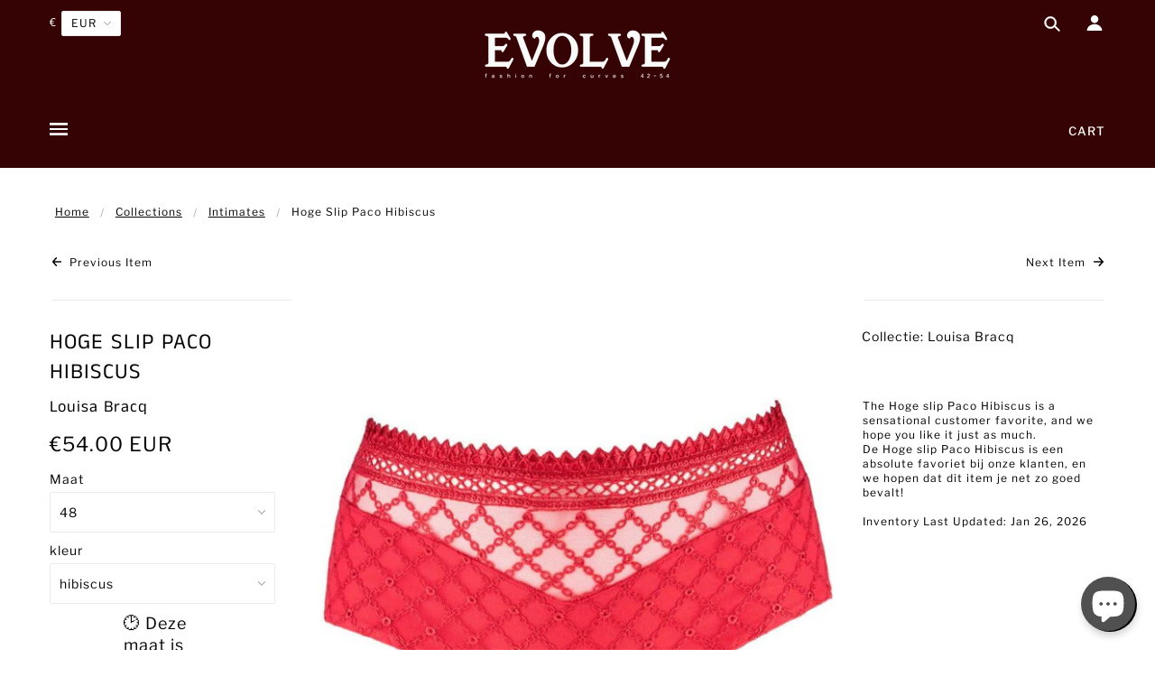

--- FILE ---
content_type: text/html; charset=utf-8
request_url: https://evolveplus.shop/en-nl/collections/intimates/products/hoge-slip-paco-hibiscus
body_size: 47486
content:
<!doctype html>
<!--[if (gt IE 9)|!(IE)]><!--> <html class="no-js"> <!--<![endif]-->

<head>

 


<script>
        YETT_BLACKLIST = [
        /loyaltylion/,/youtube/,/recaptcha/]
</script>
  
<script src="//evolveplus.shop/cdn/shop/t/11/assets/yett.js?v=106495577403524073061603790161" type="text/javascript"></script>


  <!-- Blockshop Theme - Version 5.4.1 by Troop Themes - http://troopthemes.com/ -->

  <meta charset="UTF-8" />
  <meta http-equiv="X-UA-Compatible" content="IE=edge,chrome=1" />
  <meta name="viewport" content="width=device-width, initial-scale=1.0, maximum-scale=1.0" />

  
    <link rel="shortcut icon" href="//evolveplus.shop/cdn/shop/files/favicon_1_32x32.png?v=1697750890" type="image/png">
  

  
    <title>Hoge slip Paco Hibiscus | Evolve Fashion</title>
  

  
  <meta name="description" content="Collectie: Louisa Bracq" />
  

  <link rel="canonical" href="https://evolveplus.shop/en-nl/products/hoge-slip-paco-hibiscus" />

  

<meta property="og:site_name" content="Evolve Fashion">
<meta property="og:url" content="https://evolveplus.shop/en-nl/products/hoge-slip-paco-hibiscus">
<meta property="og:title" content="Hoge slip Paco Hibiscus">
<meta property="og:type" content="product">
<meta property="og:description" content="Collectie: Louisa Bracq"><meta property="og:price:amount" content="54.00">
  <meta property="og:price:currency" content="EUR"><meta property="og:image" content="http://evolveplus.shop/cdn/shop/products/hoge-slip-paco-hibiscus-395643_1024x1024.jpg?v=1705986734"><meta property="og:image" content="http://evolveplus.shop/cdn/shop/products/hoge-slip-paco-hibiscus-811881_1024x1024.jpg?v=1705986715">
<meta property="og:image:secure_url" content="https://evolveplus.shop/cdn/shop/products/hoge-slip-paco-hibiscus-395643_1024x1024.jpg?v=1705986734"><meta property="og:image:secure_url" content="https://evolveplus.shop/cdn/shop/products/hoge-slip-paco-hibiscus-811881_1024x1024.jpg?v=1705986715">

<meta name="twitter:site" content="@evolvefashion">
<meta name="twitter:card" content="summary_large_image">
<meta name="twitter:title" content="Hoge slip Paco Hibiscus">
<meta name="twitter:description" content="Collectie: Louisa Bracq">

<script>window.performance && window.performance.mark && window.performance.mark('shopify.content_for_header.start');</script><meta name="google-site-verification" content="seO3JAaWiHFy1q4qQ1zilqpiT4DK8Pn9cdyhkI9AuLE">
<meta id="shopify-digital-wallet" name="shopify-digital-wallet" content="/11581732/digital_wallets/dialog">
<meta name="shopify-checkout-api-token" content="fb6dabcd9ab96f34f0620fe9e2afda81">
<meta id="in-context-paypal-metadata" data-shop-id="11581732" data-venmo-supported="false" data-environment="production" data-locale="en_US" data-paypal-v4="true" data-currency="EUR">
<link rel="alternate" hreflang="x-default" href="https://evolveplus.shop/products/hoge-slip-paco-hibiscus">
<link rel="alternate" hreflang="en" href="https://evolveplus.shop/products/hoge-slip-paco-hibiscus">
<link rel="alternate" hreflang="da" href="https://evolveplus.shop/da/products/hoge-slip-paco-hibiscus">
<link rel="alternate" hreflang="de" href="https://evolveplus.shop/de/products/hoge-slip-paco-hibiscus">
<link rel="alternate" hreflang="en-FR" href="https://evolveplus.shop/en-fr/products/hoge-slip-paco-hibiscus">
<link rel="alternate" hreflang="en-NL" href="https://evolveplus.shop/en-nl/products/hoge-slip-paco-hibiscus">
<link rel="alternate" type="application/json+oembed" href="https://evolveplus.shop/en-nl/products/hoge-slip-paco-hibiscus.oembed">
<script async="async" src="/checkouts/internal/preloads.js?locale=en-NL"></script>
<link rel="preconnect" href="https://shop.app" crossorigin="anonymous">
<script async="async" src="https://shop.app/checkouts/internal/preloads.js?locale=en-NL&shop_id=11581732" crossorigin="anonymous"></script>
<script id="apple-pay-shop-capabilities" type="application/json">{"shopId":11581732,"countryCode":"BE","currencyCode":"EUR","merchantCapabilities":["supports3DS"],"merchantId":"gid:\/\/shopify\/Shop\/11581732","merchantName":"Evolve Fashion","requiredBillingContactFields":["postalAddress","email","phone"],"requiredShippingContactFields":["postalAddress","email","phone"],"shippingType":"shipping","supportedNetworks":["visa","maestro","masterCard","amex"],"total":{"type":"pending","label":"Evolve Fashion","amount":"1.00"},"shopifyPaymentsEnabled":true,"supportsSubscriptions":true}</script>
<script id="shopify-features" type="application/json">{"accessToken":"fb6dabcd9ab96f34f0620fe9e2afda81","betas":["rich-media-storefront-analytics"],"domain":"evolveplus.shop","predictiveSearch":true,"shopId":11581732,"locale":"en"}</script>
<script>var Shopify = Shopify || {};
Shopify.shop = "evolveplus.myshopify.com";
Shopify.locale = "en";
Shopify.currency = {"active":"EUR","rate":"1.0"};
Shopify.country = "NL";
Shopify.theme = {"name":"MeroxIO_Optimized","id":114104598684,"schema_name":"Blockshop","schema_version":"5.4.1","theme_store_id":606,"role":"main"};
Shopify.theme.handle = "null";
Shopify.theme.style = {"id":null,"handle":null};
Shopify.cdnHost = "evolveplus.shop/cdn";
Shopify.routes = Shopify.routes || {};
Shopify.routes.root = "/en-nl/";</script>
<script type="module">!function(o){(o.Shopify=o.Shopify||{}).modules=!0}(window);</script>
<script>!function(o){function n(){var o=[];function n(){o.push(Array.prototype.slice.apply(arguments))}return n.q=o,n}var t=o.Shopify=o.Shopify||{};t.loadFeatures=n(),t.autoloadFeatures=n()}(window);</script>
<script>
  window.ShopifyPay = window.ShopifyPay || {};
  window.ShopifyPay.apiHost = "shop.app\/pay";
  window.ShopifyPay.redirectState = null;
</script>
<script id="shop-js-analytics" type="application/json">{"pageType":"product"}</script>
<script defer="defer" async type="module" src="//evolveplus.shop/cdn/shopifycloud/shop-js/modules/v2/client.init-shop-cart-sync_BT-GjEfc.en.esm.js"></script>
<script defer="defer" async type="module" src="//evolveplus.shop/cdn/shopifycloud/shop-js/modules/v2/chunk.common_D58fp_Oc.esm.js"></script>
<script defer="defer" async type="module" src="//evolveplus.shop/cdn/shopifycloud/shop-js/modules/v2/chunk.modal_xMitdFEc.esm.js"></script>
<script type="module">
  await import("//evolveplus.shop/cdn/shopifycloud/shop-js/modules/v2/client.init-shop-cart-sync_BT-GjEfc.en.esm.js");
await import("//evolveplus.shop/cdn/shopifycloud/shop-js/modules/v2/chunk.common_D58fp_Oc.esm.js");
await import("//evolveplus.shop/cdn/shopifycloud/shop-js/modules/v2/chunk.modal_xMitdFEc.esm.js");

  window.Shopify.SignInWithShop?.initShopCartSync?.({"fedCMEnabled":true,"windoidEnabled":true});

</script>
<script>
  window.Shopify = window.Shopify || {};
  if (!window.Shopify.featureAssets) window.Shopify.featureAssets = {};
  window.Shopify.featureAssets['shop-js'] = {"shop-cart-sync":["modules/v2/client.shop-cart-sync_DZOKe7Ll.en.esm.js","modules/v2/chunk.common_D58fp_Oc.esm.js","modules/v2/chunk.modal_xMitdFEc.esm.js"],"init-fed-cm":["modules/v2/client.init-fed-cm_B6oLuCjv.en.esm.js","modules/v2/chunk.common_D58fp_Oc.esm.js","modules/v2/chunk.modal_xMitdFEc.esm.js"],"shop-cash-offers":["modules/v2/client.shop-cash-offers_D2sdYoxE.en.esm.js","modules/v2/chunk.common_D58fp_Oc.esm.js","modules/v2/chunk.modal_xMitdFEc.esm.js"],"shop-login-button":["modules/v2/client.shop-login-button_QeVjl5Y3.en.esm.js","modules/v2/chunk.common_D58fp_Oc.esm.js","modules/v2/chunk.modal_xMitdFEc.esm.js"],"pay-button":["modules/v2/client.pay-button_DXTOsIq6.en.esm.js","modules/v2/chunk.common_D58fp_Oc.esm.js","modules/v2/chunk.modal_xMitdFEc.esm.js"],"shop-button":["modules/v2/client.shop-button_DQZHx9pm.en.esm.js","modules/v2/chunk.common_D58fp_Oc.esm.js","modules/v2/chunk.modal_xMitdFEc.esm.js"],"avatar":["modules/v2/client.avatar_BTnouDA3.en.esm.js"],"init-windoid":["modules/v2/client.init-windoid_CR1B-cfM.en.esm.js","modules/v2/chunk.common_D58fp_Oc.esm.js","modules/v2/chunk.modal_xMitdFEc.esm.js"],"init-shop-for-new-customer-accounts":["modules/v2/client.init-shop-for-new-customer-accounts_C_vY_xzh.en.esm.js","modules/v2/client.shop-login-button_QeVjl5Y3.en.esm.js","modules/v2/chunk.common_D58fp_Oc.esm.js","modules/v2/chunk.modal_xMitdFEc.esm.js"],"init-shop-email-lookup-coordinator":["modules/v2/client.init-shop-email-lookup-coordinator_BI7n9ZSv.en.esm.js","modules/v2/chunk.common_D58fp_Oc.esm.js","modules/v2/chunk.modal_xMitdFEc.esm.js"],"init-shop-cart-sync":["modules/v2/client.init-shop-cart-sync_BT-GjEfc.en.esm.js","modules/v2/chunk.common_D58fp_Oc.esm.js","modules/v2/chunk.modal_xMitdFEc.esm.js"],"shop-toast-manager":["modules/v2/client.shop-toast-manager_DiYdP3xc.en.esm.js","modules/v2/chunk.common_D58fp_Oc.esm.js","modules/v2/chunk.modal_xMitdFEc.esm.js"],"init-customer-accounts":["modules/v2/client.init-customer-accounts_D9ZNqS-Q.en.esm.js","modules/v2/client.shop-login-button_QeVjl5Y3.en.esm.js","modules/v2/chunk.common_D58fp_Oc.esm.js","modules/v2/chunk.modal_xMitdFEc.esm.js"],"init-customer-accounts-sign-up":["modules/v2/client.init-customer-accounts-sign-up_iGw4briv.en.esm.js","modules/v2/client.shop-login-button_QeVjl5Y3.en.esm.js","modules/v2/chunk.common_D58fp_Oc.esm.js","modules/v2/chunk.modal_xMitdFEc.esm.js"],"shop-follow-button":["modules/v2/client.shop-follow-button_CqMgW2wH.en.esm.js","modules/v2/chunk.common_D58fp_Oc.esm.js","modules/v2/chunk.modal_xMitdFEc.esm.js"],"checkout-modal":["modules/v2/client.checkout-modal_xHeaAweL.en.esm.js","modules/v2/chunk.common_D58fp_Oc.esm.js","modules/v2/chunk.modal_xMitdFEc.esm.js"],"shop-login":["modules/v2/client.shop-login_D91U-Q7h.en.esm.js","modules/v2/chunk.common_D58fp_Oc.esm.js","modules/v2/chunk.modal_xMitdFEc.esm.js"],"lead-capture":["modules/v2/client.lead-capture_BJmE1dJe.en.esm.js","modules/v2/chunk.common_D58fp_Oc.esm.js","modules/v2/chunk.modal_xMitdFEc.esm.js"],"payment-terms":["modules/v2/client.payment-terms_Ci9AEqFq.en.esm.js","modules/v2/chunk.common_D58fp_Oc.esm.js","modules/v2/chunk.modal_xMitdFEc.esm.js"]};
</script>
<script>(function() {
  var isLoaded = false;
  function asyncLoad() {
    if (isLoaded) return;
    isLoaded = true;
    var urls = ["https:\/\/chimpstatic.com\/mcjs-connected\/js\/users\/1757bdaa4600ce00e8328084a\/b07bdb484e86997e990424a4b.js?shop=evolveplus.myshopify.com","https:\/\/chimpstatic.com\/mcjs-connected\/js\/users\/1757bdaa4600ce00e8328084a\/528f0379f4633a7b23751470f.js?shop=evolveplus.myshopify.com","https:\/\/aglis-app.herokuapp.com\/get_script\/f7d5be32d75a11ea96d2260fc45ad40f.js?shop=evolveplus.myshopify.com","https:\/\/cdn.shopify.com\/s\/files\/1\/1158\/1732\/t\/11\/assets\/tipo.booking.init.js?shop=evolveplus.myshopify.com","\/\/cool-image-magnifier.product-image-zoom.com\/js\/core\/main.min.js?timestamp=1652342031\u0026shop=evolveplus.myshopify.com","\/\/cdn.shopify.com\/proxy\/46920ab3bff3782a08a9641b8fd2e8f3d6b7c4b582c44179e3dfbea25257aa16\/bucket.useifsapp.com\/theme-files-min\/js\/ifs-script-tag-min.js?v=2\u0026shop=evolveplus.myshopify.com\u0026sp-cache-control=cHVibGljLCBtYXgtYWdlPTkwMA"];
    for (var i = 0; i < urls.length; i++) {
      var s = document.createElement('script');
      s.type = 'text/javascript';
      s.async = true;
      s.src = urls[i];
      var x = document.getElementsByTagName('script')[0];
      x.parentNode.insertBefore(s, x);
    }
  };
  if(window.attachEvent) {
    window.attachEvent('onload', asyncLoad);
  } else {
    window.addEventListener('load', asyncLoad, false);
  }
})();</script>
<script id="__st">var __st={"a":11581732,"offset":3600,"reqid":"9a5ff635-d079-4d59-8a95-46e21941963f-1769399196","pageurl":"evolveplus.shop\/en-nl\/collections\/intimates\/products\/hoge-slip-paco-hibiscus","u":"17ae922678e6","p":"product","rtyp":"product","rid":6633934553244};</script>
<script>window.ShopifyPaypalV4VisibilityTracking = true;</script>
<script id="captcha-bootstrap">!function(){'use strict';const t='contact',e='account',n='new_comment',o=[[t,t],['blogs',n],['comments',n],[t,'customer']],c=[[e,'customer_login'],[e,'guest_login'],[e,'recover_customer_password'],[e,'create_customer']],r=t=>t.map((([t,e])=>`form[action*='/${t}']:not([data-nocaptcha='true']) input[name='form_type'][value='${e}']`)).join(','),a=t=>()=>t?[...document.querySelectorAll(t)].map((t=>t.form)):[];function s(){const t=[...o],e=r(t);return a(e)}const i='password',u='form_key',d=['recaptcha-v3-token','g-recaptcha-response','h-captcha-response',i],f=()=>{try{return window.sessionStorage}catch{return}},m='__shopify_v',_=t=>t.elements[u];function p(t,e,n=!1){try{const o=window.sessionStorage,c=JSON.parse(o.getItem(e)),{data:r}=function(t){const{data:e,action:n}=t;return t[m]||n?{data:e,action:n}:{data:t,action:n}}(c);for(const[e,n]of Object.entries(r))t.elements[e]&&(t.elements[e].value=n);n&&o.removeItem(e)}catch(o){console.error('form repopulation failed',{error:o})}}const l='form_type',E='cptcha';function T(t){t.dataset[E]=!0}const w=window,h=w.document,L='Shopify',v='ce_forms',y='captcha';let A=!1;((t,e)=>{const n=(g='f06e6c50-85a8-45c8-87d0-21a2b65856fe',I='https://cdn.shopify.com/shopifycloud/storefront-forms-hcaptcha/ce_storefront_forms_captcha_hcaptcha.v1.5.2.iife.js',D={infoText:'Protected by hCaptcha',privacyText:'Privacy',termsText:'Terms'},(t,e,n)=>{const o=w[L][v],c=o.bindForm;if(c)return c(t,g,e,D).then(n);var r;o.q.push([[t,g,e,D],n]),r=I,A||(h.body.append(Object.assign(h.createElement('script'),{id:'captcha-provider',async:!0,src:r})),A=!0)});var g,I,D;w[L]=w[L]||{},w[L][v]=w[L][v]||{},w[L][v].q=[],w[L][y]=w[L][y]||{},w[L][y].protect=function(t,e){n(t,void 0,e),T(t)},Object.freeze(w[L][y]),function(t,e,n,w,h,L){const[v,y,A,g]=function(t,e,n){const i=e?o:[],u=t?c:[],d=[...i,...u],f=r(d),m=r(i),_=r(d.filter((([t,e])=>n.includes(e))));return[a(f),a(m),a(_),s()]}(w,h,L),I=t=>{const e=t.target;return e instanceof HTMLFormElement?e:e&&e.form},D=t=>v().includes(t);t.addEventListener('submit',(t=>{const e=I(t);if(!e)return;const n=D(e)&&!e.dataset.hcaptchaBound&&!e.dataset.recaptchaBound,o=_(e),c=g().includes(e)&&(!o||!o.value);(n||c)&&t.preventDefault(),c&&!n&&(function(t){try{if(!f())return;!function(t){const e=f();if(!e)return;const n=_(t);if(!n)return;const o=n.value;o&&e.removeItem(o)}(t);const e=Array.from(Array(32),(()=>Math.random().toString(36)[2])).join('');!function(t,e){_(t)||t.append(Object.assign(document.createElement('input'),{type:'hidden',name:u})),t.elements[u].value=e}(t,e),function(t,e){const n=f();if(!n)return;const o=[...t.querySelectorAll(`input[type='${i}']`)].map((({name:t})=>t)),c=[...d,...o],r={};for(const[a,s]of new FormData(t).entries())c.includes(a)||(r[a]=s);n.setItem(e,JSON.stringify({[m]:1,action:t.action,data:r}))}(t,e)}catch(e){console.error('failed to persist form',e)}}(e),e.submit())}));const S=(t,e)=>{t&&!t.dataset[E]&&(n(t,e.some((e=>e===t))),T(t))};for(const o of['focusin','change'])t.addEventListener(o,(t=>{const e=I(t);D(e)&&S(e,y())}));const B=e.get('form_key'),M=e.get(l),P=B&&M;t.addEventListener('DOMContentLoaded',(()=>{const t=y();if(P)for(const e of t)e.elements[l].value===M&&p(e,B);[...new Set([...A(),...v().filter((t=>'true'===t.dataset.shopifyCaptcha))])].forEach((e=>S(e,t)))}))}(h,new URLSearchParams(w.location.search),n,t,e,['guest_login'])})(!0,!0)}();</script>
<script integrity="sha256-4kQ18oKyAcykRKYeNunJcIwy7WH5gtpwJnB7kiuLZ1E=" data-source-attribution="shopify.loadfeatures" defer="defer" src="//evolveplus.shop/cdn/shopifycloud/storefront/assets/storefront/load_feature-a0a9edcb.js" crossorigin="anonymous"></script>
<script crossorigin="anonymous" defer="defer" src="//evolveplus.shop/cdn/shopifycloud/storefront/assets/shopify_pay/storefront-65b4c6d7.js?v=20250812"></script>
<script data-source-attribution="shopify.dynamic_checkout.dynamic.init">var Shopify=Shopify||{};Shopify.PaymentButton=Shopify.PaymentButton||{isStorefrontPortableWallets:!0,init:function(){window.Shopify.PaymentButton.init=function(){};var t=document.createElement("script");t.src="https://evolveplus.shop/cdn/shopifycloud/portable-wallets/latest/portable-wallets.en.js",t.type="module",document.head.appendChild(t)}};
</script>
<script data-source-attribution="shopify.dynamic_checkout.buyer_consent">
  function portableWalletsHideBuyerConsent(e){var t=document.getElementById("shopify-buyer-consent"),n=document.getElementById("shopify-subscription-policy-button");t&&n&&(t.classList.add("hidden"),t.setAttribute("aria-hidden","true"),n.removeEventListener("click",e))}function portableWalletsShowBuyerConsent(e){var t=document.getElementById("shopify-buyer-consent"),n=document.getElementById("shopify-subscription-policy-button");t&&n&&(t.classList.remove("hidden"),t.removeAttribute("aria-hidden"),n.addEventListener("click",e))}window.Shopify?.PaymentButton&&(window.Shopify.PaymentButton.hideBuyerConsent=portableWalletsHideBuyerConsent,window.Shopify.PaymentButton.showBuyerConsent=portableWalletsShowBuyerConsent);
</script>
<script data-source-attribution="shopify.dynamic_checkout.cart.bootstrap">document.addEventListener("DOMContentLoaded",(function(){function t(){return document.querySelector("shopify-accelerated-checkout-cart, shopify-accelerated-checkout")}if(t())Shopify.PaymentButton.init();else{new MutationObserver((function(e,n){t()&&(Shopify.PaymentButton.init(),n.disconnect())})).observe(document.body,{childList:!0,subtree:!0})}}));
</script>
<link id="shopify-accelerated-checkout-styles" rel="stylesheet" media="screen" href="https://evolveplus.shop/cdn/shopifycloud/portable-wallets/latest/accelerated-checkout-backwards-compat.css" crossorigin="anonymous">
<style id="shopify-accelerated-checkout-cart">
        #shopify-buyer-consent {
  margin-top: 1em;
  display: inline-block;
  width: 100%;
}

#shopify-buyer-consent.hidden {
  display: none;
}

#shopify-subscription-policy-button {
  background: none;
  border: none;
  padding: 0;
  text-decoration: underline;
  font-size: inherit;
  cursor: pointer;
}

#shopify-subscription-policy-button::before {
  box-shadow: none;
}

      </style>

<script>window.performance && window.performance.mark && window.performance.mark('shopify.content_for_header.end');</script><script type="text/javascript">
    var Tipo = Tipo || {};
    Tipo.Booking = Tipo.Booking || {};
    Tipo.Booking.appUrl = 'https://booking.tipo.io';
    Tipo.Booking.shop = {
      id: 20065,
      url : 'evolveplus.myshopify.com',
      domain : 'evolveplus.shop',
      settings : "{\"general\":{\"hide_add_to_cart\":\"2\",\"hide_buy_now\":\"2\",\"redirect_url\":null,\"allow_bring_more\":true,\"confirm_to\":\"checkout\",\"time_format\":\"24h\",\"multipleEmployees\":\"1\",\"multipleLocations\":\"1\",\"formatDate\":\"YYYY-MM-DD\",\"formatDateServe\":\"Y-m-d\",\"formatDateTime\":\"YYYY-MM-DD HH:mm\",\"formatTime\":\"HH:mm\",\"weekStart\":\"1\"},\"booking\":{\"text_price_color\":\"#ff0000\",\"timeBlock\":\"fixed\",\"stepping\":\"60\",\"font\":\"Arial Black\",\"primary_color\":\"#000000\",\"cancel_button\":\"#ffffff\",\"text_color\":\"#000000\",\"calender_background_color\":\"#2b3360\",\"calender_text_color\":\"#ffffff\",\"day_off_color\":\"#a3a3a3\",\"time_slot_color\":\"#414c89\",\"time_slot_color_hover\":\"#313d88\",\"selected_time_slot_color\":\"#ffd153\",\"background_color_calendar\":\"#2b3360\",\"background_image\":\"6060874538807_1616938821.jpg\",\"selected_day_color\":\"#1fd3c0\",\"time_slot_color_selected\":\"#7ed321\",\"background_color_box_message_time_slot_no_available\":\"#9b9b9b\",\"text_color_text_box_message_time_slot_no_available\":\"#424242\",\"time_slot_no_available_color\":\"#a3a3a3\",\"sortProduct\":{\"type\":1,\"sortProductAuto\":\"asc\",\"sortProductManually\":[\"4683955536008\"]},\"statusDefault\":\"3\"},\"translation\":{\"languageDatepicker\":\"nl-NL\",\"customDatePickerDays\":\"Sunday, Monday, Tuesday, Wednesday, Thursday, Friday, Saturday\",\"customDatePickerDaysShort\":\"Sun, Mon, Tue, Wed, Thu, Fri, Sat\",\"customDatePickerDaysMin\":\"Su, Mo, Tu, We, Th, Fr, Sa\",\"customDatePickerMonths\":\"January, February, March, April, May, June, July, August, September, October, November, December\",\"customDatePickerMonthsShort\":\"Jan, Feb, Mar, Apr, May, Jun, Jul, Aug, Sep, Oct, Nov, Dec\",\"widget\":{\"default\":{\"please_select\":\"Maak uw afspraak hier\",\"training\":\"Training\",\"trainer\":\"Trainer\",\"bringing_anyone\":\"Neemt u een gast mee?\",\"num_of_additional\":\"Aantal extra personen\",\"date_and_time\":\"Kies datum & tijd\",\"continue\":\"Ga verder\",\"total_price\":\"Totale prijs\",\"confirm\":\"Bevestig\",\"cancel\":\"Cancel\",\"thank_you\":\"Thank you! Your booking is completed\",\"date\":\"Datum\",\"time\":\"Tijd\",\"datetime\":\"Datum Tijd\",\"duration\":\"Duur\",\"location\":\"Evolve Fashion\",\"first_name\":\"First name\",\"last_name\":\"Last name\",\"phone\":\"Phone\",\"email\":\"Email\",\"address\":\"Address\",\"address_2\":\"Address 2\",\"status\":\"Status\",\"country\":\"Country\",\"full_name\":\"Fullname\",\"product\":\"Veilig   \\u00e9n   gezellig   shoppen   bij   Evolve!\",\"product_placeholder\":\"AFSPRAAK MAKEN\",\"variant\":\"Variant\",\"variant_placeholder\":\"Select your variant\",\"location_placeholder\":\"Evolve Fashion\",\"employee\":\"Team Evolve\",\"employee_placeholder\":null,\"quantity\":\"Aantal\",\"back\":\"Terug\",\"payment\":\"Betaling\",\"you_can_only_bring\":\"U kunt {number} extra persoon meenemen\",\"not_available\":\"De gekozen service is niet beschikbaar\",\"no_employee\":null,\"no_location\":null,\"is_required\":\"Dit veld is verplicht\",\"valid_phone_number\":\"Gelieve een geldig telefoonnummer in te vullen\",\"valid_email\":\"Gelieve uw juiste e-mailadres in te vullen\",\"time_slot_no_available\":\"Dit tijdstip is niet meer beschikbaar\",\"price\":\"Prijs\",\"export_file_isc\":\"Export to file isc\",\"confirm_free_booking_successfully\":\"Uw boeking is bevestigd. Bedankt!\",\"confirm_free_booking_unsuccessfully\":\"Whoops, er ging iets mis.\",\"duration_unit\":\"minuten\"}},\"price\":\"Price\",\"not_available\":\"Selected training is currently not available.\"},\"integrate\":{\"zapier\":{\"cretaeOrUpdateUrl\":null,\"deleteUrl\":null}},\"free_form\":{\"first_name\":{\"enable\":true,\"label\":\"First name\",\"required\":true},\"last_name\":{\"enable\":true,\"label\":\"Last name\",\"required\":true},\"phone_number\":{\"enable\":false,\"label\":\"Phone number\",\"required\":true},\"email\":{\"label\":\"Email\",\"required\":true,\"enable\":true}}}",
      locale: 'en',
      plan : {"id":7,"version":"2","plan":"FREE","feature":"{\"employee\":1,\"product\":1,\"location\":1,\"extraFieldSet\":false,\"hideBrand\":false,\"trialDay\":\"0\",\"trialDayOld\":\"0\",\"priceOld\":\"0\"}","price":"0.00","type":"month","status":1,"created_at":null,"updated_at":null}
    };
    Tipo.Booking.locale = "en";
    Tipo.Booking.countryCode = ['be'];
    
      Tipo.Booking.product = {"id":6633934553244,"title":"Hoge slip Paco Hibiscus","handle":"hoge-slip-paco-hibiscus","description":"\u003cp\u003eCollectie: Louisa Bracq\u003c\/p\u003e\n\u003cp\u003e\u003cbr\u003e\u003c\/p\u003e","published_at":"2021-03-28T19:01:24+02:00","created_at":"2021-03-28T18:55:58+02:00","vendor":"Louisa Bracq","type":"Intimates","tags":["485-50","culotte","Evolve intimates","Hibiscus","hoge slip","ikp21.50","intimates","louisa Bracq","louisa24","mei-actie21","Paco","tailleslip","Z21"],"price":5400,"price_min":5400,"price_max":5400,"available":true,"price_varies":false,"compare_at_price":null,"compare_at_price_min":0,"compare_at_price_max":0,"compare_at_price_varies":false,"variants":[{"id":39519718113436,"title":"42 \/ hibiscus","option1":"42","option2":"hibiscus","option3":null,"sku":"LB-211215-485-50-hibiscus-42","requires_shipping":true,"taxable":false,"featured_image":{"id":51842134376782,"product_id":6633934553244,"position":1,"created_at":"2023-09-25T13:50:50+02:00","updated_at":"2024-01-23T06:12:14+01:00","alt":"Hoge slip Paco Hibiscus - Evolve Fashion","width":769,"height":769,"src":"\/\/evolveplus.shop\/cdn\/shop\/products\/hoge-slip-paco-hibiscus-395643.jpg?v=1705986734","variant_ids":[39519717916828,39519717949596,39519717982364,39519718015132,39519718047900,39519718080668,39519718113436]},"available":false,"name":"Hoge slip Paco Hibiscus - 42 \/ hibiscus","public_title":"42 \/ hibiscus","options":["42","hibiscus"],"price":5400,"weight":0,"compare_at_price":null,"inventory_quantity":0,"inventory_management":"shopify","inventory_policy":"deny","barcode":"7715200524340","featured_media":{"alt":"Hoge slip Paco Hibiscus - Evolve Fashion","id":44461296091470,"position":1,"preview_image":{"aspect_ratio":1.0,"height":769,"width":769,"src":"\/\/evolveplus.shop\/cdn\/shop\/products\/hoge-slip-paco-hibiscus-395643.jpg?v=1705986734"}},"requires_selling_plan":false,"selling_plan_allocations":[]},{"id":39519717916828,"title":"44 \/ hibiscus","option1":"44","option2":"hibiscus","option3":null,"sku":"LB-211215-485-50-hibiscus-44","requires_shipping":true,"taxable":false,"featured_image":{"id":51842134376782,"product_id":6633934553244,"position":1,"created_at":"2023-09-25T13:50:50+02:00","updated_at":"2024-01-23T06:12:14+01:00","alt":"Hoge slip Paco Hibiscus - Evolve Fashion","width":769,"height":769,"src":"\/\/evolveplus.shop\/cdn\/shop\/products\/hoge-slip-paco-hibiscus-395643.jpg?v=1705986734","variant_ids":[39519717916828,39519717949596,39519717982364,39519718015132,39519718047900,39519718080668,39519718113436]},"available":false,"name":"Hoge slip Paco Hibiscus - 44 \/ hibiscus","public_title":"44 \/ hibiscus","options":["44","hibiscus"],"price":5400,"weight":0,"compare_at_price":null,"inventory_quantity":0,"inventory_management":"shopify","inventory_policy":"deny","barcode":"7715200524401","featured_media":{"alt":"Hoge slip Paco Hibiscus - Evolve Fashion","id":44461296091470,"position":1,"preview_image":{"aspect_ratio":1.0,"height":769,"width":769,"src":"\/\/evolveplus.shop\/cdn\/shop\/products\/hoge-slip-paco-hibiscus-395643.jpg?v=1705986734"}},"requires_selling_plan":false,"selling_plan_allocations":[]},{"id":39519717949596,"title":"46 \/ hibiscus","option1":"46","option2":"hibiscus","option3":null,"sku":"LB-211215-485-50-hibiscus-46","requires_shipping":true,"taxable":false,"featured_image":{"id":51842134376782,"product_id":6633934553244,"position":1,"created_at":"2023-09-25T13:50:50+02:00","updated_at":"2024-01-23T06:12:14+01:00","alt":"Hoge slip Paco Hibiscus - Evolve Fashion","width":769,"height":769,"src":"\/\/evolveplus.shop\/cdn\/shop\/products\/hoge-slip-paco-hibiscus-395643.jpg?v=1705986734","variant_ids":[39519717916828,39519717949596,39519717982364,39519718015132,39519718047900,39519718080668,39519718113436]},"available":false,"name":"Hoge slip Paco Hibiscus - 46 \/ hibiscus","public_title":"46 \/ hibiscus","options":["46","hibiscus"],"price":5400,"weight":0,"compare_at_price":null,"inventory_quantity":0,"inventory_management":"shopify","inventory_policy":"deny","barcode":"7715200524395","featured_media":{"alt":"Hoge slip Paco Hibiscus - Evolve Fashion","id":44461296091470,"position":1,"preview_image":{"aspect_ratio":1.0,"height":769,"width":769,"src":"\/\/evolveplus.shop\/cdn\/shop\/products\/hoge-slip-paco-hibiscus-395643.jpg?v=1705986734"}},"requires_selling_plan":false,"selling_plan_allocations":[]},{"id":39519717982364,"title":"48 \/ hibiscus","option1":"48","option2":"hibiscus","option3":null,"sku":"LB-211215-485-50-hibiscus-48","requires_shipping":true,"taxable":false,"featured_image":{"id":51842134376782,"product_id":6633934553244,"position":1,"created_at":"2023-09-25T13:50:50+02:00","updated_at":"2024-01-23T06:12:14+01:00","alt":"Hoge slip Paco Hibiscus - Evolve Fashion","width":769,"height":769,"src":"\/\/evolveplus.shop\/cdn\/shop\/products\/hoge-slip-paco-hibiscus-395643.jpg?v=1705986734","variant_ids":[39519717916828,39519717949596,39519717982364,39519718015132,39519718047900,39519718080668,39519718113436]},"available":true,"name":"Hoge slip Paco Hibiscus - 48 \/ hibiscus","public_title":"48 \/ hibiscus","options":["48","hibiscus"],"price":5400,"weight":0,"compare_at_price":null,"inventory_quantity":1,"inventory_management":"shopify","inventory_policy":"deny","barcode":"7715200524388","featured_media":{"alt":"Hoge slip Paco Hibiscus - Evolve Fashion","id":44461296091470,"position":1,"preview_image":{"aspect_ratio":1.0,"height":769,"width":769,"src":"\/\/evolveplus.shop\/cdn\/shop\/products\/hoge-slip-paco-hibiscus-395643.jpg?v=1705986734"}},"requires_selling_plan":false,"selling_plan_allocations":[]},{"id":39519718015132,"title":"50 \/ hibiscus","option1":"50","option2":"hibiscus","option3":null,"sku":"LB-211215-485-50-hibiscus-50","requires_shipping":true,"taxable":false,"featured_image":{"id":51842134376782,"product_id":6633934553244,"position":1,"created_at":"2023-09-25T13:50:50+02:00","updated_at":"2024-01-23T06:12:14+01:00","alt":"Hoge slip Paco Hibiscus - Evolve Fashion","width":769,"height":769,"src":"\/\/evolveplus.shop\/cdn\/shop\/products\/hoge-slip-paco-hibiscus-395643.jpg?v=1705986734","variant_ids":[39519717916828,39519717949596,39519717982364,39519718015132,39519718047900,39519718080668,39519718113436]},"available":false,"name":"Hoge slip Paco Hibiscus - 50 \/ hibiscus","public_title":"50 \/ hibiscus","options":["50","hibiscus"],"price":5400,"weight":0,"compare_at_price":null,"inventory_quantity":0,"inventory_management":"shopify","inventory_policy":"deny","barcode":"7715200524371","featured_media":{"alt":"Hoge slip Paco Hibiscus - Evolve Fashion","id":44461296091470,"position":1,"preview_image":{"aspect_ratio":1.0,"height":769,"width":769,"src":"\/\/evolveplus.shop\/cdn\/shop\/products\/hoge-slip-paco-hibiscus-395643.jpg?v=1705986734"}},"requires_selling_plan":false,"selling_plan_allocations":[]},{"id":39519718047900,"title":"52 \/ hibiscus","option1":"52","option2":"hibiscus","option3":null,"sku":"LB-211215-485-50-hibiscus-52","requires_shipping":true,"taxable":false,"featured_image":{"id":51842134376782,"product_id":6633934553244,"position":1,"created_at":"2023-09-25T13:50:50+02:00","updated_at":"2024-01-23T06:12:14+01:00","alt":"Hoge slip Paco Hibiscus - Evolve Fashion","width":769,"height":769,"src":"\/\/evolveplus.shop\/cdn\/shop\/products\/hoge-slip-paco-hibiscus-395643.jpg?v=1705986734","variant_ids":[39519717916828,39519717949596,39519717982364,39519718015132,39519718047900,39519718080668,39519718113436]},"available":true,"name":"Hoge slip Paco Hibiscus - 52 \/ hibiscus","public_title":"52 \/ hibiscus","options":["52","hibiscus"],"price":5400,"weight":0,"compare_at_price":null,"inventory_quantity":1,"inventory_management":"shopify","inventory_policy":"deny","barcode":"7715200524364","featured_media":{"alt":"Hoge slip Paco Hibiscus - Evolve Fashion","id":44461296091470,"position":1,"preview_image":{"aspect_ratio":1.0,"height":769,"width":769,"src":"\/\/evolveplus.shop\/cdn\/shop\/products\/hoge-slip-paco-hibiscus-395643.jpg?v=1705986734"}},"requires_selling_plan":false,"selling_plan_allocations":[]},{"id":39519718080668,"title":"54 \/ hibiscus","option1":"54","option2":"hibiscus","option3":null,"sku":"LB-211215-485-50-hibiscus-54","requires_shipping":true,"taxable":false,"featured_image":{"id":51842134376782,"product_id":6633934553244,"position":1,"created_at":"2023-09-25T13:50:50+02:00","updated_at":"2024-01-23T06:12:14+01:00","alt":"Hoge slip Paco Hibiscus - Evolve Fashion","width":769,"height":769,"src":"\/\/evolveplus.shop\/cdn\/shop\/products\/hoge-slip-paco-hibiscus-395643.jpg?v=1705986734","variant_ids":[39519717916828,39519717949596,39519717982364,39519718015132,39519718047900,39519718080668,39519718113436]},"available":true,"name":"Hoge slip Paco Hibiscus - 54 \/ hibiscus","public_title":"54 \/ hibiscus","options":["54","hibiscus"],"price":5400,"weight":0,"compare_at_price":null,"inventory_quantity":1,"inventory_management":"shopify","inventory_policy":"deny","barcode":"7715200524357","featured_media":{"alt":"Hoge slip Paco Hibiscus - Evolve Fashion","id":44461296091470,"position":1,"preview_image":{"aspect_ratio":1.0,"height":769,"width":769,"src":"\/\/evolveplus.shop\/cdn\/shop\/products\/hoge-slip-paco-hibiscus-395643.jpg?v=1705986734"}},"requires_selling_plan":false,"selling_plan_allocations":[]}],"images":["\/\/evolveplus.shop\/cdn\/shop\/products\/hoge-slip-paco-hibiscus-395643.jpg?v=1705986734","\/\/evolveplus.shop\/cdn\/shop\/products\/hoge-slip-paco-hibiscus-811881.jpg?v=1705986715"],"featured_image":"\/\/evolveplus.shop\/cdn\/shop\/products\/hoge-slip-paco-hibiscus-395643.jpg?v=1705986734","options":["Maat","kleur"],"media":[{"alt":"Hoge slip Paco Hibiscus - Evolve Fashion","id":44461296091470,"position":1,"preview_image":{"aspect_ratio":1.0,"height":769,"width":769,"src":"\/\/evolveplus.shop\/cdn\/shop\/products\/hoge-slip-paco-hibiscus-395643.jpg?v=1705986734"},"aspect_ratio":1.0,"height":769,"media_type":"image","src":"\/\/evolveplus.shop\/cdn\/shop\/products\/hoge-slip-paco-hibiscus-395643.jpg?v=1705986734","width":769},{"alt":"Hoge slip Paco Hibiscus - Evolve Fashion","id":44461296124238,"position":2,"preview_image":{"aspect_ratio":1.0,"height":559,"width":559,"src":"\/\/evolveplus.shop\/cdn\/shop\/products\/hoge-slip-paco-hibiscus-811881.jpg?v=1705986715"},"aspect_ratio":1.0,"height":559,"media_type":"image","src":"\/\/evolveplus.shop\/cdn\/shop\/products\/hoge-slip-paco-hibiscus-811881.jpg?v=1705986715","width":559}],"requires_selling_plan":false,"selling_plan_groups":[],"content":"\u003cp\u003eCollectie: Louisa Bracq\u003c\/p\u003e\n\u003cp\u003e\u003cbr\u003e\u003c\/p\u003e"};
      Tipo.Booking.product.options = [{"name":"Maat","position":1,"values":["42","44","46","48","50","52","54"]},{"name":"kleur","position":2,"values":["hibiscus"]}];
      
        Tipo.Booking.product.variants[0].inventory_management = 'shopify';
        Tipo.Booking.product.variants[0].inventory_quantity = 0;
        Tipo.Booking.product.variants[0].inventory_policy = 'deny';
      
        Tipo.Booking.product.variants[1].inventory_management = 'shopify';
        Tipo.Booking.product.variants[1].inventory_quantity = 0;
        Tipo.Booking.product.variants[1].inventory_policy = 'deny';
      
        Tipo.Booking.product.variants[2].inventory_management = 'shopify';
        Tipo.Booking.product.variants[2].inventory_quantity = 0;
        Tipo.Booking.product.variants[2].inventory_policy = 'deny';
      
        Tipo.Booking.product.variants[3].inventory_management = 'shopify';
        Tipo.Booking.product.variants[3].inventory_quantity = 1;
        Tipo.Booking.product.variants[3].inventory_policy = 'deny';
      
        Tipo.Booking.product.variants[4].inventory_management = 'shopify';
        Tipo.Booking.product.variants[4].inventory_quantity = 0;
        Tipo.Booking.product.variants[4].inventory_policy = 'deny';
      
        Tipo.Booking.product.variants[5].inventory_management = 'shopify';
        Tipo.Booking.product.variants[5].inventory_quantity = 1;
        Tipo.Booking.product.variants[5].inventory_policy = 'deny';
      
        Tipo.Booking.product.variants[6].inventory_management = 'shopify';
        Tipo.Booking.product.variants[6].inventory_quantity = 1;
        Tipo.Booking.product.variants[6].inventory_policy = 'deny';
      
    

    

    Tipo.Booking.settings = {"general":{"hide_add_to_cart":"2","hide_buy_now":"2","redirect_url":null,"allow_bring_more":true,"confirm_to":"checkout","time_format":"24h","multipleEmployees":"1","multipleLocations":"1","formatDate":"YYYY-MM-DD","formatDateServe":"Y-m-d","formatDateTime":"YYYY-MM-DD HH:mm","formatTime":"HH:mm","weekStart":"1"},"booking":{"text_price_color":"#ff0000","timeBlock":"fixed","stepping":"60","font":"Arial Black","primary_color":"#000000","cancel_button":"#ffffff","text_color":"#000000","calender_background_color":"#2b3360","calender_text_color":"#ffffff","day_off_color":"#a3a3a3","time_slot_color":"#414c89","time_slot_color_hover":"#313d88","selected_time_slot_color":"#ffd153","background_color_calendar":"#2b3360","background_image":"6060874538807_1616938821.jpg","selected_day_color":"#1fd3c0","time_slot_color_selected":"#7ed321","background_color_box_message_time_slot_no_available":"#9b9b9b","text_color_text_box_message_time_slot_no_available":"#424242","time_slot_no_available_color":"#a3a3a3","sortProduct":{"type":1,"sortProductAuto":"asc","sortProductManually":["4683955536008"]},"statusDefault":"3"},"translation":{"languageDatepicker":"nl-NL","customDatePickerDays":"Sunday, Monday, Tuesday, Wednesday, Thursday, Friday, Saturday","customDatePickerDaysShort":"Sun, Mon, Tue, Wed, Thu, Fri, Sat","customDatePickerDaysMin":"Su, Mo, Tu, We, Th, Fr, Sa","customDatePickerMonths":"January, February, March, April, May, June, July, August, September, October, November, December","customDatePickerMonthsShort":"Jan, Feb, Mar, Apr, May, Jun, Jul, Aug, Sep, Oct, Nov, Dec","widget":{"default":{"please_select":"Maak uw afspraak hier","training":"Training","trainer":"Trainer","bringing_anyone":"Neemt u een gast mee?","num_of_additional":"Aantal extra personen","date_and_time":"Kies datum & tijd","continue":"Ga verder","total_price":"Totale prijs","confirm":"Bevestig","cancel":"Cancel","thank_you":"Thank you! Your booking is completed","date":"Datum","time":"Tijd","datetime":"Datum Tijd","duration":"Duur","location":"Evolve Fashion","first_name":"First name","last_name":"Last name","phone":"Phone","email":"Email","address":"Address","address_2":"Address 2","status":"Status","country":"Country","full_name":"Fullname","product":"Veilig   \u00e9n   gezellig   shoppen   bij   Evolve!","product_placeholder":"AFSPRAAK MAKEN","variant":"Variant","variant_placeholder":"Select your variant","location_placeholder":"Evolve Fashion","employee":"Team Evolve","employee_placeholder":"Select an employee","quantity":"Aantal","back":"Terug","payment":"Betaling","you_can_only_bring":"U kunt {number} extra persoon meenemen","not_available":"De gekozen service is niet beschikbaar","no_employee":"No employee","no_location":"No location","is_required":"Dit veld is verplicht","valid_phone_number":"Gelieve een geldig telefoonnummer in te vullen","valid_email":"Gelieve uw juiste e-mailadres in te vullen","time_slot_no_available":"Dit tijdstip is niet meer beschikbaar","price":"Prijs","export_file_isc":"Export to file isc","confirm_free_booking_successfully":"Uw boeking is bevestigd. Bedankt!","confirm_free_booking_unsuccessfully":"Whoops, er ging iets mis.","duration_unit":"minuten"}},"price":"Price","not_available":"Selected training is currently not available."},"free_form":{"first_name":{"enable":true,"label":"First name","required":true},"last_name":{"enable":true,"label":"Last name","required":true},"phone_number":{"enable":false,"label":"Phone number","required":true},"email":{"label":"Email","required":true,"enable":true}},"languageDatepicker":{"days":["Zondag","Maandag","Dinsdag","Woensdag","Donderdag","Vrijdag","Zaterdag"],"daysShort":["Zo","Ma","Di","Wo","Do","Vr","Za"],"daysMin":["Zo","Ma","Di","Wo","Do","Vr","Za"],"months":["Januari","Februari","Maart","April","Mei","Juni","Juli","Augustus","September","Oktober","November","December"],"monthsShort":["Jan","Feb","Mar","Apr","Mei","Jun","Jul","Aug","Sep","Okt","Nov","Dec"]}}
  Tipo.Booking.page = {
    type : 'product'
  };
  Tipo.Booking.money_format = '€{{amount}}';
  Tipo.Booking.timezone = {
    shop : 'Europe/Brussels',
    server : 'UTC'
  }
  Tipo.Booking.configs = {
    products : [{"id":"4683955536008","title":"Appointment Private Shopping","handle":"appointment-private-shopping","capacity":{"type":"product","rule":"4"},"extra_filed_set_id":null,"note":null,"is_free":1,"available_time_basis":"product","duration":{"type":"product","rule":120},"location_ids":[23959],"employee_ids":[28786]}],
    locations : [{"id":23959,"name":"Default location","employee_ids":[28786]}],
    employees : [{"id":28786,"first_name":"Daphne","last_name":"Ooms","avatar":"noimg.png"}]
  };
  Tipo.Booking.trans = Tipo.Booking.settings.translation.widget[Tipo.Booking.locale] || Tipo.Booking.settings.translation.widget.default
</script>
<textarea style="display:none !important" class="tipo-money-format">€{{amount}}</textarea>
<style>
  .tpb-booking-form *{
    font-family: Arial Black;
  }
  .tpb-booking-form .copyright{
    display: none;
  }
  .tpb-booking-form .tpb-box .tpb-form-control .tpb-text-price{
    color: #ff0000;
  }
  .tpb-booking-form .tpb-box .tpb-form-control label,
  .tpb-booking-form .tpb-box .tpb-form-control #tpb-message-bring_qty,
  .tpb-booking-form .tpb-box .tpb-form-control .ss-single-selected,
  .tpb-booking-form .tpb-box .tpb-form-control #tpb-productTitle-input,
  .tpb-booking-form .tpb-box .extra-fields .element,
  .tpb-booking-form .tpb-box .extra-fields .element label,
  .tpb-booking-form .tpb-box .extra-fields .element input,
  .tpb-booking-form .tpb-box .extra-fields .element textarea,
  .tpb-booking-form .tpb-box .extra-fields .element select,
  .tpb-booking-form .tpb-box .label,
  .tpb-booking-form .tpb-box .booking-info{
    color: #000000;
  }
  .tpb-booking-form .tpb-box .content .step1 {
    background-image: url('https://booking.tipo.io');
  }
  .tpb-booking-form .tpb-box .content .step1 .inner-step h5{
    color: #000000;
  }
  .tpb-message_not-available,
  .tpb-message_not-available .dismiss svg {
    color: #000000;
  }
  .tpb-box .action .continue-button,
  .tpb-box .action .confirm-button,
  .tpb-box .action .confirm-button.loading .spinner{
    background-color: #000000;
  }
  .tpb-box .action .back-button{
    color: #000000;
  }
  .tpb-form-control.price p {
    color: #000000;
  }

  /* Next Step */
  .tpb-box .content .step2{
    background: #2b3360;
  }
  .tpb-box .content .confirm .product-info .title,
  .tpb-box .content .confirm .booking-info,
  .tpb-box .content .confirm .booking-info label
  .tpb-box .content .confirm .extra-fields .element *,
  .tpb-box .content .confirm .extra-fields .element .ss-single-selected,
  .tpb-box .content .confirm .extra-fields .tpb-radio-group,
  .tpb-box .content .confirm .extra-fields .tpb-radio-group [type="radio"]:not(:checked) + label,
  .tpb-box .content .confirm .subtotal > .g-row ,
  .success_message_when_free_booking,
  .tpb-wrapper-btnExport,
  .tpb-wrapper-btnExport .tpb-btnExport .tpb-btnExport-title .tpb-btnExport-title_text,
  .infoBooking,
  .infoBooking label,
  .confirmBookingFree_action,
  .confirmBookingFree_action a div span,
  {
    color: #000000;
  }
  .tpb-box .content .confirm .extra-fields .tpb-checkbox .ctx:hover span:first-child
  .tpb-box .content .confirm .extra-fields .tpb-checkbox .inp-box:checked + .ctx span:first-child
  {
    border-color: #000000;
  }
  .tpb-box .content .confirm .extra-fields .tpb-radio-group [type="radio"]:checked + label:after,
  .tpb-box .content .confirm .extra-fields .tpb-checkbox .inp-box:checked + .ctx span:first-child{
    background: #000000;
  }
  .tpb-box .content .confirm .subtotal > .g-row .value{
    color: #000000;
  }
  .tpb-datepicker .datepicker-panel > ul > li {
    color: #ffffff;
  }
  .tpb-datepicker .datepicker-panel > ul > li:hover{
    background: #313d88;
  }
  .tpb-datepicker .datepicker-panel > ul > li.disabled{
    color: #a3a3a3;
  }
  .tpb-datepicker .datepicker-panel > ul > li.picked{
    background: #1fd3c0;
  }
  .tpb-timepicker .radiobtn{
    color: #ffffff;
  }
  .tpb-timepicker .radiobtn .tooltip{
    background-color: #9b9b9b;
    color: #424242;
  }
  .tpb-timepicker .radiobtn label{
    background: #414c89;
    color: #ffffff;
  }
  .tpb-timepicker .radiobtn label:hover {
    background: #313d88;
  }
  .tpb-timepicker .radiobtn label.disabled {
    background: #a3a3a3;
  }
  .tpb-timepicker .radiobtn input[type="radio"]:checked + label,
  .tpb-timepicker .radiobtn input[type="checkbox"]:checked + label {
    background: #7ed321;
  }

  /* History */
  #tpb-history-booking * {
    font-family: Arial Black;
  }
  #tpb-history-booking .tpb-table tr th{
    color: #000000;
  }
  #tpb-history-booking .copyright {
    display: none;
  }
</style>
<script src='//evolveplus.shop/cdn/shop/t/11/assets/tipo.booking.index.js?v=33872608218255403311616766623' defer ></script>

  <link href="//evolveplus.shop/cdn/shop/t/11/assets/theme.scss.css?v=146939050280509515991765129882" rel="stylesheet" type="text/css" media="all" />
  <style>

/* Add Your Custom Styles Here */


/*Remove paypal button*/
.additional-checkout-buttons {
    display: none !important;
}


</style>

  <!--[if IE]>
    <style>
      .main-header .currency-selector select {
        width: 80px;
        padding-right: 10px;
      }
    </style>
  <![endif]-->

  <!-- >= IE 11 -->
  <style>
    @media screen and (-ms-high-contrast: active), (-ms-high-contrast: none) {
      .main-header .currency-selector select {
        width: 80px;
        padding-right: 10px;
      }
    }
  </style>

  <script type="text/javascript">
    window.lazySizesConfig = window.lazySizesConfig || {};
    window.lazySizesConfig.expand = 1200;
    window.lazySizesConfig.loadMode = 3;
    window.lazySizesConfig.ricTimeout = 50;
  </script>
  <script src="//evolveplus.shop/cdn/shop/t/11/assets/lazysizes.min.js?v=176123826391131427811603789916" type="text/javascript"></script>

  <script src="//ajax.googleapis.com/ajax/libs/jquery/1.9.1/jquery.min.js" type="text/javascript"></script>
  <script src="//ajax.googleapis.com/ajax/libs/jqueryui/1.10.3/jquery-ui.min.js" type="text/javascript"></script>
  <script src="//evolveplus.shop/cdn/shopifycloud/storefront/assets/themes_support/api.jquery-7ab1a3a4.js" type="text/javascript"></script>
  <script src="//evolveplus.shop/cdn/shopifycloud/storefront/assets/themes_support/option_selection-b017cd28.js" type="text/javascript"></script>

  

  <script>
    var general_external_links_enabled = true,
    general_scroll_to_active_item = true,
    shop_url = 'https://evolveplus.shop',
    shop_money_format = '€{{amount}} EUR',
    currency_switcher_enabled = true,
    popup_config = {
      enabled               : false,
      test_mode             : true,
      newsletter_enabled    : true,
      social_icons_enabled  : true,
      show_image_enabled    : '25',
      image_link            : "",
      seconds_until         : 10,

      
      
      show_image_url        : '<img src="//evolveplus.shop/cdn/shop/files/10years_sticker_1200x.png?v=1613797503" />',
      

      page_content          : '',
      days_until            : '6',
      storage_key           : 'troop_popup_storage'
    };

    popup_config.show_image_enabled = popup_config.show_image_enabled > 0 ?
                                      true :
                                      false;

    // newer naming convention
    var theme = {};
    theme.settings = {};
    theme.translation = {}; // refactor to pluralised
    theme.translations = {};
    theme.classes = {};
    theme.utils = {};
    theme.templates = {};
    theme.partials = {};
    theme.shop_currency = 'EUR';

    theme.translation.newsletter_email_blank = 'Email field is blank';
    theme.translations.general_search_see_all_results = 'Translation missing: en.general.search.see_all_results';
    theme.translations.cart_item = 'Item';
    theme.translations.cart_items = 'Items';

    theme.preload_image = '//evolveplus.shop/cdn/shop/t/11/assets/popup.jpg?v=28501';

    

  </script>


  

<script src="//evolveplus.shop/cdn/s/javascripts/currencies.js" type="text/javascript"></script>
<script src="//evolveplus.shop/cdn/shop/t/11/assets/jquery.currencies.min.js?v=175057760772006623221603789915" type="text/javascript"></script>

<script>

Currency.format = 'money_with_currency_format';

var shopCurrency = 'EUR';

/* Sometimes merchants change their shop currency, let's tell our JavaScript file */
Currency.moneyFormats[shopCurrency].money_with_currency_format = "€{{amount}} EUR";
Currency.moneyFormats[shopCurrency].money_format = "€{{amount}}";

/* Default currency */
var defaultCurrency = 'EUR';

/* Cookie currency */
var cookieCurrency = Currency.cookie.read();

jQuery(function($) {
  /* Fix for customer account pages */
  jQuery('span.money span.money').each(function() {
    jQuery(this).parents('span.money').removeClass('money');
  });

  /* Saving the current price */
  jQuery('span.money').each(function() {
    jQuery(this).attr('data-currency-EUR', jQuery(this).html());
  });

  // If there's no cookie.
  if (cookieCurrency == null) {
    if (shopCurrency !== defaultCurrency) {
      Currency.convertAll(shopCurrency, defaultCurrency);
    }
    else {
      Currency.currentCurrency = defaultCurrency;
    }
  }
  // If the cookie value does not correspond to any value in the currency dropdown.
  else if (jQuery('[name=currencies]').size() && jQuery('[name=currencies] option[value=' + cookieCurrency + ']').size() === 0) {
    Currency.currentCurrency = shopCurrency;
    Currency.cookie.write(shopCurrency);
  }
  else if (cookieCurrency === shopCurrency) {
    Currency.currentCurrency = shopCurrency;
  }
  else {
    Currency.convertAll(shopCurrency, cookieCurrency);
  }


  jQuery('[name=currencies]').val(Currency.currentCurrency).change(function() {

    var newCurrency = jQuery(this).val();
    Currency.convertAll(Currency.currentCurrency, newCurrency);
    jQuery('.selected-currency').text(Currency.currentCurrency);
    jQuery('[name=currencies]').val(newCurrency); // update all others e.g. ones hidden in mobile view
  });

  // var original_selectCallback = window.selectCallback;
  // var selectCallback = function(variant, selector) {
  //   original_selectCallback(variant, selector);
  //   Currency.convertAll(shopCurrency, jQuery('[name=currencies]').val());
  //   jQuery('.selected-currency').text(Currency.currentCurrency);
  // };

  // $('body').on('ajaxCart.afterCartLoad', function(cart) {
  //   Currency.convertAll(shopCurrency, jQuery('[name=currencies]').val());
  //   jQuery('.selected-currency').text(Currency.currentCurrency);
  // });

  jQuery('.selected-currency').text(Currency.currentCurrency);
});
</script>



  <script src="//evolveplus.shop/cdn/shop/t/11/assets/theme.min.js?v=178777550130193721291603789917" type="text/javascript"></script>

  <script>
  !function(t,n){function o(n){var o=t.getElementsByTagName("script")[0],i=t.createElement("script");i.src=n,i.crossOrigin="",o.parentNode.insertBefore(i,o)}if(!n.isLoyaltyLion){window.loyaltylion=n,void 0===window.lion&&(window.lion=n),n.version=2,n.isLoyaltyLion=!0;var i=new Date,e=i.getFullYear().toString()+i.getMonth().toString()+i.getDate().toString();o("https://sdk.loyaltylion.net/static/2/loader.js?t="+e);var r=!1;n.init=function(t){if(r)throw new Error("Cannot call lion.init more than once");r=!0;var a=n._token=t.token;if(!a)throw new Error("Token must be supplied to lion.init");for(var l=[],s="_push configure bootstrap shutdown on removeListener authenticateCustomer".split(" "),c=0;c<s.length;c+=1)!function(t,n){t[n]=function(){l.push([n,Array.prototype.slice.call(arguments,0)])}}(n,s[c]);o("https://sdk.loyaltylion.net/sdk/start/"+a+".js?t="+e+i.getHours().toString()),n._initData=t,n._buffer=l}}}(document,window.loyaltylion||[]);

  
    
      loyaltylion.init({ token: "da2b6dd55e1848ae200739b16a4cb98e" });
    
  
</script>
<script id="dcScript">
  var dcCart = {"note":null,"attributes":{},"original_total_price":0,"total_price":0,"total_discount":0,"total_weight":0.0,"item_count":0,"items":[],"requires_shipping":false,"currency":"EUR","items_subtotal_price":0,"cart_level_discount_applications":[],"checkout_charge_amount":0};
  var dcOriginalSubtotal = 0;
  
  
  var dcCustomerId = false;
  var dcCustomerEmail = false;
  var dcCustomerTags = false;
  
  var dcCurrency = '€{{amount}}';
</script>
<!-- BEGIN app block: shopify://apps/scarcity-stock-counter/blocks/app-embed-block/c0e4a7d7-acc3-497b-80aa-b72cf8156ac3 -->
<script async src="https://app.stock-counter.app/get_script/?shop_url=evolveplus.myshopify.com"></script>


<!-- END app block --><!-- BEGIN app block: shopify://apps/loyalty-rewards-and-referrals/blocks/embed-sdk/6f172e67-4106-4ac0-89c5-b32a069b3101 -->

<style
  type='text/css'
  data-lion-app-styles='main'
  data-lion-app-styles-settings='{&quot;disableBundledCSS&quot;:false,&quot;disableBundledFonts&quot;:false,&quot;useClassIsolator&quot;:false}'
></style>

<!-- loyaltylion.snippet.version=02e998564e+8145 -->

<script>
  
  !function(t,n){function o(n){var o=t.getElementsByTagName("script")[0],i=t.createElement("script");i.src=n,i.crossOrigin="",o.parentNode.insertBefore(i,o)}if(!n.isLoyaltyLion){window.loyaltylion=n,void 0===window.lion&&(window.lion=n),n.version=2,n.isLoyaltyLion=!0;var i=new Date,e=i.getFullYear().toString()+i.getMonth().toString()+i.getDate().toString();o("https://sdk.loyaltylion.net/static/2/loader.js?t="+e);var r=!1;n.init=function(t){if(r)throw new Error("Cannot call lion.init more than once");r=!0;var a=n._token=t.token;if(!a)throw new Error("Token must be supplied to lion.init");for(var l=[],s="_push configure bootstrap shutdown on removeListener authenticateCustomer".split(" "),c=0;c<s.length;c+=1)!function(t,n){t[n]=function(){l.push([n,Array.prototype.slice.call(arguments,0)])}}(n,s[c]);o("https://sdk.loyaltylion.net/sdk/start/"+a+".js?t="+e+i.getHours().toString()),n._initData=t,n._buffer=l}}}(document,window.loyaltylion||[]);

  
    
      loyaltylion.init(
        { token: "da2b6dd55e1848ae200739b16a4cb98e" }
      );
    
  

  loyaltylion.configure({
    disableBundledCSS: false,
    disableBundledFonts: false,
    useClassIsolator: false,
  })

  
</script>



<!-- END app block --><script src="https://cdn.shopify.com/extensions/019b8cbe-684e-7816-b84e-59c9fa41ad1c/instagram-story-app-45/assets/instagram-story.js" type="text/javascript" defer="defer"></script>
<link href="https://cdn.shopify.com/extensions/019b8cbe-684e-7816-b84e-59c9fa41ad1c/instagram-story-app-45/assets/instagram-story.css" rel="stylesheet" type="text/css" media="all">
<link href="https://cdn.shopify.com/extensions/019aee57-982d-78b2-b433-2fda94ca27a0/meroxio-wishlist-17/assets/wishlist_block.css" rel="stylesheet" type="text/css" media="all">
<script src="https://cdn.shopify.com/extensions/e8878072-2f6b-4e89-8082-94b04320908d/inbox-1254/assets/inbox-chat-loader.js" type="text/javascript" defer="defer"></script>
<link href="https://monorail-edge.shopifysvc.com" rel="dns-prefetch">
<script>(function(){if ("sendBeacon" in navigator && "performance" in window) {try {var session_token_from_headers = performance.getEntriesByType('navigation')[0].serverTiming.find(x => x.name == '_s').description;} catch {var session_token_from_headers = undefined;}var session_cookie_matches = document.cookie.match(/_shopify_s=([^;]*)/);var session_token_from_cookie = session_cookie_matches && session_cookie_matches.length === 2 ? session_cookie_matches[1] : "";var session_token = session_token_from_headers || session_token_from_cookie || "";function handle_abandonment_event(e) {var entries = performance.getEntries().filter(function(entry) {return /monorail-edge.shopifysvc.com/.test(entry.name);});if (!window.abandonment_tracked && entries.length === 0) {window.abandonment_tracked = true;var currentMs = Date.now();var navigation_start = performance.timing.navigationStart;var payload = {shop_id: 11581732,url: window.location.href,navigation_start,duration: currentMs - navigation_start,session_token,page_type: "product"};window.navigator.sendBeacon("https://monorail-edge.shopifysvc.com/v1/produce", JSON.stringify({schema_id: "online_store_buyer_site_abandonment/1.1",payload: payload,metadata: {event_created_at_ms: currentMs,event_sent_at_ms: currentMs}}));}}window.addEventListener('pagehide', handle_abandonment_event);}}());</script>
<script id="web-pixels-manager-setup">(function e(e,d,r,n,o){if(void 0===o&&(o={}),!Boolean(null===(a=null===(i=window.Shopify)||void 0===i?void 0:i.analytics)||void 0===a?void 0:a.replayQueue)){var i,a;window.Shopify=window.Shopify||{};var t=window.Shopify;t.analytics=t.analytics||{};var s=t.analytics;s.replayQueue=[],s.publish=function(e,d,r){return s.replayQueue.push([e,d,r]),!0};try{self.performance.mark("wpm:start")}catch(e){}var l=function(){var e={modern:/Edge?\/(1{2}[4-9]|1[2-9]\d|[2-9]\d{2}|\d{4,})\.\d+(\.\d+|)|Firefox\/(1{2}[4-9]|1[2-9]\d|[2-9]\d{2}|\d{4,})\.\d+(\.\d+|)|Chrom(ium|e)\/(9{2}|\d{3,})\.\d+(\.\d+|)|(Maci|X1{2}).+ Version\/(15\.\d+|(1[6-9]|[2-9]\d|\d{3,})\.\d+)([,.]\d+|)( \(\w+\)|)( Mobile\/\w+|) Safari\/|Chrome.+OPR\/(9{2}|\d{3,})\.\d+\.\d+|(CPU[ +]OS|iPhone[ +]OS|CPU[ +]iPhone|CPU IPhone OS|CPU iPad OS)[ +]+(15[._]\d+|(1[6-9]|[2-9]\d|\d{3,})[._]\d+)([._]\d+|)|Android:?[ /-](13[3-9]|1[4-9]\d|[2-9]\d{2}|\d{4,})(\.\d+|)(\.\d+|)|Android.+Firefox\/(13[5-9]|1[4-9]\d|[2-9]\d{2}|\d{4,})\.\d+(\.\d+|)|Android.+Chrom(ium|e)\/(13[3-9]|1[4-9]\d|[2-9]\d{2}|\d{4,})\.\d+(\.\d+|)|SamsungBrowser\/([2-9]\d|\d{3,})\.\d+/,legacy:/Edge?\/(1[6-9]|[2-9]\d|\d{3,})\.\d+(\.\d+|)|Firefox\/(5[4-9]|[6-9]\d|\d{3,})\.\d+(\.\d+|)|Chrom(ium|e)\/(5[1-9]|[6-9]\d|\d{3,})\.\d+(\.\d+|)([\d.]+$|.*Safari\/(?![\d.]+ Edge\/[\d.]+$))|(Maci|X1{2}).+ Version\/(10\.\d+|(1[1-9]|[2-9]\d|\d{3,})\.\d+)([,.]\d+|)( \(\w+\)|)( Mobile\/\w+|) Safari\/|Chrome.+OPR\/(3[89]|[4-9]\d|\d{3,})\.\d+\.\d+|(CPU[ +]OS|iPhone[ +]OS|CPU[ +]iPhone|CPU IPhone OS|CPU iPad OS)[ +]+(10[._]\d+|(1[1-9]|[2-9]\d|\d{3,})[._]\d+)([._]\d+|)|Android:?[ /-](13[3-9]|1[4-9]\d|[2-9]\d{2}|\d{4,})(\.\d+|)(\.\d+|)|Mobile Safari.+OPR\/([89]\d|\d{3,})\.\d+\.\d+|Android.+Firefox\/(13[5-9]|1[4-9]\d|[2-9]\d{2}|\d{4,})\.\d+(\.\d+|)|Android.+Chrom(ium|e)\/(13[3-9]|1[4-9]\d|[2-9]\d{2}|\d{4,})\.\d+(\.\d+|)|Android.+(UC? ?Browser|UCWEB|U3)[ /]?(15\.([5-9]|\d{2,})|(1[6-9]|[2-9]\d|\d{3,})\.\d+)\.\d+|SamsungBrowser\/(5\.\d+|([6-9]|\d{2,})\.\d+)|Android.+MQ{2}Browser\/(14(\.(9|\d{2,})|)|(1[5-9]|[2-9]\d|\d{3,})(\.\d+|))(\.\d+|)|K[Aa][Ii]OS\/(3\.\d+|([4-9]|\d{2,})\.\d+)(\.\d+|)/},d=e.modern,r=e.legacy,n=navigator.userAgent;return n.match(d)?"modern":n.match(r)?"legacy":"unknown"}(),u="modern"===l?"modern":"legacy",c=(null!=n?n:{modern:"",legacy:""})[u],f=function(e){return[e.baseUrl,"/wpm","/b",e.hashVersion,"modern"===e.buildTarget?"m":"l",".js"].join("")}({baseUrl:d,hashVersion:r,buildTarget:u}),m=function(e){var d=e.version,r=e.bundleTarget,n=e.surface,o=e.pageUrl,i=e.monorailEndpoint;return{emit:function(e){var a=e.status,t=e.errorMsg,s=(new Date).getTime(),l=JSON.stringify({metadata:{event_sent_at_ms:s},events:[{schema_id:"web_pixels_manager_load/3.1",payload:{version:d,bundle_target:r,page_url:o,status:a,surface:n,error_msg:t},metadata:{event_created_at_ms:s}}]});if(!i)return console&&console.warn&&console.warn("[Web Pixels Manager] No Monorail endpoint provided, skipping logging."),!1;try{return self.navigator.sendBeacon.bind(self.navigator)(i,l)}catch(e){}var u=new XMLHttpRequest;try{return u.open("POST",i,!0),u.setRequestHeader("Content-Type","text/plain"),u.send(l),!0}catch(e){return console&&console.warn&&console.warn("[Web Pixels Manager] Got an unhandled error while logging to Monorail."),!1}}}}({version:r,bundleTarget:l,surface:e.surface,pageUrl:self.location.href,monorailEndpoint:e.monorailEndpoint});try{o.browserTarget=l,function(e){var d=e.src,r=e.async,n=void 0===r||r,o=e.onload,i=e.onerror,a=e.sri,t=e.scriptDataAttributes,s=void 0===t?{}:t,l=document.createElement("script"),u=document.querySelector("head"),c=document.querySelector("body");if(l.async=n,l.src=d,a&&(l.integrity=a,l.crossOrigin="anonymous"),s)for(var f in s)if(Object.prototype.hasOwnProperty.call(s,f))try{l.dataset[f]=s[f]}catch(e){}if(o&&l.addEventListener("load",o),i&&l.addEventListener("error",i),u)u.appendChild(l);else{if(!c)throw new Error("Did not find a head or body element to append the script");c.appendChild(l)}}({src:f,async:!0,onload:function(){if(!function(){var e,d;return Boolean(null===(d=null===(e=window.Shopify)||void 0===e?void 0:e.analytics)||void 0===d?void 0:d.initialized)}()){var d=window.webPixelsManager.init(e)||void 0;if(d){var r=window.Shopify.analytics;r.replayQueue.forEach((function(e){var r=e[0],n=e[1],o=e[2];d.publishCustomEvent(r,n,o)})),r.replayQueue=[],r.publish=d.publishCustomEvent,r.visitor=d.visitor,r.initialized=!0}}},onerror:function(){return m.emit({status:"failed",errorMsg:"".concat(f," has failed to load")})},sri:function(e){var d=/^sha384-[A-Za-z0-9+/=]+$/;return"string"==typeof e&&d.test(e)}(c)?c:"",scriptDataAttributes:o}),m.emit({status:"loading"})}catch(e){m.emit({status:"failed",errorMsg:(null==e?void 0:e.message)||"Unknown error"})}}})({shopId: 11581732,storefrontBaseUrl: "https://evolveplus.shop",extensionsBaseUrl: "https://extensions.shopifycdn.com/cdn/shopifycloud/web-pixels-manager",monorailEndpoint: "https://monorail-edge.shopifysvc.com/unstable/produce_batch",surface: "storefront-renderer",enabledBetaFlags: ["2dca8a86"],webPixelsConfigList: [{"id":"2527101262","configuration":"{\"pixel_id\":\"734658920817199\",\"pixel_type\":\"facebook_pixel\"}","eventPayloadVersion":"v1","runtimeContext":"OPEN","scriptVersion":"ca16bc87fe92b6042fbaa3acc2fbdaa6","type":"APP","apiClientId":2329312,"privacyPurposes":["ANALYTICS","MARKETING","SALE_OF_DATA"],"dataSharingAdjustments":{"protectedCustomerApprovalScopes":["read_customer_address","read_customer_email","read_customer_name","read_customer_personal_data","read_customer_phone"]}},{"id":"2492760398","configuration":"{\"storeIdentity\":\"evolveplus.myshopify.com\",\"baseURL\":\"https:\\\/\\\/api.printful.com\\\/shopify-pixels\"}","eventPayloadVersion":"v1","runtimeContext":"STRICT","scriptVersion":"74f275712857ab41bea9d998dcb2f9da","type":"APP","apiClientId":156624,"privacyPurposes":["ANALYTICS","MARKETING","SALE_OF_DATA"],"dataSharingAdjustments":{"protectedCustomerApprovalScopes":["read_customer_address","read_customer_email","read_customer_name","read_customer_personal_data","read_customer_phone"]}},{"id":"1058537806","configuration":"{\"config\":\"{\\\"pixel_id\\\":\\\"AW-833776899\\\",\\\"target_country\\\":\\\"BE\\\",\\\"gtag_events\\\":[{\\\"type\\\":\\\"begin_checkout\\\",\\\"action_label\\\":\\\"AW-833776899\\\/tk8SCI_4mowBEIPayY0D\\\"},{\\\"type\\\":\\\"search\\\",\\\"action_label\\\":\\\"AW-833776899\\\/x1g0CJL4mowBEIPayY0D\\\"},{\\\"type\\\":\\\"view_item\\\",\\\"action_label\\\":[\\\"AW-833776899\\\/Bp6HCIn4mowBEIPayY0D\\\",\\\"MC-2PCM87YNPS\\\"]},{\\\"type\\\":\\\"purchase\\\",\\\"action_label\\\":[\\\"AW-833776899\\\/whUHCIb4mowBEIPayY0D\\\",\\\"MC-2PCM87YNPS\\\"]},{\\\"type\\\":\\\"page_view\\\",\\\"action_label\\\":[\\\"AW-833776899\\\/lCciCIP4mowBEIPayY0D\\\",\\\"MC-2PCM87YNPS\\\"]},{\\\"type\\\":\\\"add_payment_info\\\",\\\"action_label\\\":\\\"AW-833776899\\\/s7JGCJX4mowBEIPayY0D\\\"},{\\\"type\\\":\\\"add_to_cart\\\",\\\"action_label\\\":\\\"AW-833776899\\\/OxK1CIz4mowBEIPayY0D\\\"}],\\\"enable_monitoring_mode\\\":false}\"}","eventPayloadVersion":"v1","runtimeContext":"OPEN","scriptVersion":"b2a88bafab3e21179ed38636efcd8a93","type":"APP","apiClientId":1780363,"privacyPurposes":[],"dataSharingAdjustments":{"protectedCustomerApprovalScopes":["read_customer_address","read_customer_email","read_customer_name","read_customer_personal_data","read_customer_phone"]}},{"id":"800489806","configuration":"{\"pixelCode\":\"CCUVE53C77U16CAQLSBG\"}","eventPayloadVersion":"v1","runtimeContext":"STRICT","scriptVersion":"22e92c2ad45662f435e4801458fb78cc","type":"APP","apiClientId":4383523,"privacyPurposes":["ANALYTICS","MARKETING","SALE_OF_DATA"],"dataSharingAdjustments":{"protectedCustomerApprovalScopes":["read_customer_address","read_customer_email","read_customer_name","read_customer_personal_data","read_customer_phone"]}},{"id":"160301390","configuration":"{\"tagID\":\"2614381040169\"}","eventPayloadVersion":"v1","runtimeContext":"STRICT","scriptVersion":"18031546ee651571ed29edbe71a3550b","type":"APP","apiClientId":3009811,"privacyPurposes":["ANALYTICS","MARKETING","SALE_OF_DATA"],"dataSharingAdjustments":{"protectedCustomerApprovalScopes":["read_customer_address","read_customer_email","read_customer_name","read_customer_personal_data","read_customer_phone"]}},{"id":"184516942","eventPayloadVersion":"v1","runtimeContext":"LAX","scriptVersion":"1","type":"CUSTOM","privacyPurposes":["ANALYTICS"],"name":"Google Analytics tag (migrated)"},{"id":"shopify-app-pixel","configuration":"{}","eventPayloadVersion":"v1","runtimeContext":"STRICT","scriptVersion":"0450","apiClientId":"shopify-pixel","type":"APP","privacyPurposes":["ANALYTICS","MARKETING"]},{"id":"shopify-custom-pixel","eventPayloadVersion":"v1","runtimeContext":"LAX","scriptVersion":"0450","apiClientId":"shopify-pixel","type":"CUSTOM","privacyPurposes":["ANALYTICS","MARKETING"]}],isMerchantRequest: false,initData: {"shop":{"name":"Evolve Fashion","paymentSettings":{"currencyCode":"EUR"},"myshopifyDomain":"evolveplus.myshopify.com","countryCode":"BE","storefrontUrl":"https:\/\/evolveplus.shop\/en-nl"},"customer":null,"cart":null,"checkout":null,"productVariants":[{"price":{"amount":54.0,"currencyCode":"EUR"},"product":{"title":"Hoge slip Paco Hibiscus","vendor":"Louisa Bracq","id":"6633934553244","untranslatedTitle":"Hoge slip Paco Hibiscus","url":"\/en-nl\/products\/hoge-slip-paco-hibiscus","type":"Intimates"},"id":"39519718113436","image":{"src":"\/\/evolveplus.shop\/cdn\/shop\/products\/hoge-slip-paco-hibiscus-395643.jpg?v=1705986734"},"sku":"LB-211215-485-50-hibiscus-42","title":"42 \/ hibiscus","untranslatedTitle":"42 \/ hibiscus"},{"price":{"amount":54.0,"currencyCode":"EUR"},"product":{"title":"Hoge slip Paco Hibiscus","vendor":"Louisa Bracq","id":"6633934553244","untranslatedTitle":"Hoge slip Paco Hibiscus","url":"\/en-nl\/products\/hoge-slip-paco-hibiscus","type":"Intimates"},"id":"39519717916828","image":{"src":"\/\/evolveplus.shop\/cdn\/shop\/products\/hoge-slip-paco-hibiscus-395643.jpg?v=1705986734"},"sku":"LB-211215-485-50-hibiscus-44","title":"44 \/ hibiscus","untranslatedTitle":"44 \/ hibiscus"},{"price":{"amount":54.0,"currencyCode":"EUR"},"product":{"title":"Hoge slip Paco Hibiscus","vendor":"Louisa Bracq","id":"6633934553244","untranslatedTitle":"Hoge slip Paco Hibiscus","url":"\/en-nl\/products\/hoge-slip-paco-hibiscus","type":"Intimates"},"id":"39519717949596","image":{"src":"\/\/evolveplus.shop\/cdn\/shop\/products\/hoge-slip-paco-hibiscus-395643.jpg?v=1705986734"},"sku":"LB-211215-485-50-hibiscus-46","title":"46 \/ hibiscus","untranslatedTitle":"46 \/ hibiscus"},{"price":{"amount":54.0,"currencyCode":"EUR"},"product":{"title":"Hoge slip Paco Hibiscus","vendor":"Louisa Bracq","id":"6633934553244","untranslatedTitle":"Hoge slip Paco Hibiscus","url":"\/en-nl\/products\/hoge-slip-paco-hibiscus","type":"Intimates"},"id":"39519717982364","image":{"src":"\/\/evolveplus.shop\/cdn\/shop\/products\/hoge-slip-paco-hibiscus-395643.jpg?v=1705986734"},"sku":"LB-211215-485-50-hibiscus-48","title":"48 \/ hibiscus","untranslatedTitle":"48 \/ hibiscus"},{"price":{"amount":54.0,"currencyCode":"EUR"},"product":{"title":"Hoge slip Paco Hibiscus","vendor":"Louisa Bracq","id":"6633934553244","untranslatedTitle":"Hoge slip Paco Hibiscus","url":"\/en-nl\/products\/hoge-slip-paco-hibiscus","type":"Intimates"},"id":"39519718015132","image":{"src":"\/\/evolveplus.shop\/cdn\/shop\/products\/hoge-slip-paco-hibiscus-395643.jpg?v=1705986734"},"sku":"LB-211215-485-50-hibiscus-50","title":"50 \/ hibiscus","untranslatedTitle":"50 \/ hibiscus"},{"price":{"amount":54.0,"currencyCode":"EUR"},"product":{"title":"Hoge slip Paco Hibiscus","vendor":"Louisa Bracq","id":"6633934553244","untranslatedTitle":"Hoge slip Paco Hibiscus","url":"\/en-nl\/products\/hoge-slip-paco-hibiscus","type":"Intimates"},"id":"39519718047900","image":{"src":"\/\/evolveplus.shop\/cdn\/shop\/products\/hoge-slip-paco-hibiscus-395643.jpg?v=1705986734"},"sku":"LB-211215-485-50-hibiscus-52","title":"52 \/ hibiscus","untranslatedTitle":"52 \/ hibiscus"},{"price":{"amount":54.0,"currencyCode":"EUR"},"product":{"title":"Hoge slip Paco Hibiscus","vendor":"Louisa Bracq","id":"6633934553244","untranslatedTitle":"Hoge slip Paco Hibiscus","url":"\/en-nl\/products\/hoge-slip-paco-hibiscus","type":"Intimates"},"id":"39519718080668","image":{"src":"\/\/evolveplus.shop\/cdn\/shop\/products\/hoge-slip-paco-hibiscus-395643.jpg?v=1705986734"},"sku":"LB-211215-485-50-hibiscus-54","title":"54 \/ hibiscus","untranslatedTitle":"54 \/ hibiscus"}],"purchasingCompany":null},},"https://evolveplus.shop/cdn","fcfee988w5aeb613cpc8e4bc33m6693e112",{"modern":"","legacy":""},{"shopId":"11581732","storefrontBaseUrl":"https:\/\/evolveplus.shop","extensionBaseUrl":"https:\/\/extensions.shopifycdn.com\/cdn\/shopifycloud\/web-pixels-manager","surface":"storefront-renderer","enabledBetaFlags":"[\"2dca8a86\"]","isMerchantRequest":"false","hashVersion":"fcfee988w5aeb613cpc8e4bc33m6693e112","publish":"custom","events":"[[\"page_viewed\",{}],[\"product_viewed\",{\"productVariant\":{\"price\":{\"amount\":54.0,\"currencyCode\":\"EUR\"},\"product\":{\"title\":\"Hoge slip Paco Hibiscus\",\"vendor\":\"Louisa Bracq\",\"id\":\"6633934553244\",\"untranslatedTitle\":\"Hoge slip Paco Hibiscus\",\"url\":\"\/en-nl\/products\/hoge-slip-paco-hibiscus\",\"type\":\"Intimates\"},\"id\":\"39519717982364\",\"image\":{\"src\":\"\/\/evolveplus.shop\/cdn\/shop\/products\/hoge-slip-paco-hibiscus-395643.jpg?v=1705986734\"},\"sku\":\"LB-211215-485-50-hibiscus-48\",\"title\":\"48 \/ hibiscus\",\"untranslatedTitle\":\"48 \/ hibiscus\"}}]]"});</script><script>
  window.ShopifyAnalytics = window.ShopifyAnalytics || {};
  window.ShopifyAnalytics.meta = window.ShopifyAnalytics.meta || {};
  window.ShopifyAnalytics.meta.currency = 'EUR';
  var meta = {"product":{"id":6633934553244,"gid":"gid:\/\/shopify\/Product\/6633934553244","vendor":"Louisa Bracq","type":"Intimates","handle":"hoge-slip-paco-hibiscus","variants":[{"id":39519718113436,"price":5400,"name":"Hoge slip Paco Hibiscus - 42 \/ hibiscus","public_title":"42 \/ hibiscus","sku":"LB-211215-485-50-hibiscus-42"},{"id":39519717916828,"price":5400,"name":"Hoge slip Paco Hibiscus - 44 \/ hibiscus","public_title":"44 \/ hibiscus","sku":"LB-211215-485-50-hibiscus-44"},{"id":39519717949596,"price":5400,"name":"Hoge slip Paco Hibiscus - 46 \/ hibiscus","public_title":"46 \/ hibiscus","sku":"LB-211215-485-50-hibiscus-46"},{"id":39519717982364,"price":5400,"name":"Hoge slip Paco Hibiscus - 48 \/ hibiscus","public_title":"48 \/ hibiscus","sku":"LB-211215-485-50-hibiscus-48"},{"id":39519718015132,"price":5400,"name":"Hoge slip Paco Hibiscus - 50 \/ hibiscus","public_title":"50 \/ hibiscus","sku":"LB-211215-485-50-hibiscus-50"},{"id":39519718047900,"price":5400,"name":"Hoge slip Paco Hibiscus - 52 \/ hibiscus","public_title":"52 \/ hibiscus","sku":"LB-211215-485-50-hibiscus-52"},{"id":39519718080668,"price":5400,"name":"Hoge slip Paco Hibiscus - 54 \/ hibiscus","public_title":"54 \/ hibiscus","sku":"LB-211215-485-50-hibiscus-54"}],"remote":false},"page":{"pageType":"product","resourceType":"product","resourceId":6633934553244,"requestId":"9a5ff635-d079-4d59-8a95-46e21941963f-1769399196"}};
  for (var attr in meta) {
    window.ShopifyAnalytics.meta[attr] = meta[attr];
  }
</script>
<script class="analytics">
  (function () {
    var customDocumentWrite = function(content) {
      var jquery = null;

      if (window.jQuery) {
        jquery = window.jQuery;
      } else if (window.Checkout && window.Checkout.$) {
        jquery = window.Checkout.$;
      }

      if (jquery) {
        jquery('body').append(content);
      }
    };

    var hasLoggedConversion = function(token) {
      if (token) {
        return document.cookie.indexOf('loggedConversion=' + token) !== -1;
      }
      return false;
    }

    var setCookieIfConversion = function(token) {
      if (token) {
        var twoMonthsFromNow = new Date(Date.now());
        twoMonthsFromNow.setMonth(twoMonthsFromNow.getMonth() + 2);

        document.cookie = 'loggedConversion=' + token + '; expires=' + twoMonthsFromNow;
      }
    }

    var trekkie = window.ShopifyAnalytics.lib = window.trekkie = window.trekkie || [];
    if (trekkie.integrations) {
      return;
    }
    trekkie.methods = [
      'identify',
      'page',
      'ready',
      'track',
      'trackForm',
      'trackLink'
    ];
    trekkie.factory = function(method) {
      return function() {
        var args = Array.prototype.slice.call(arguments);
        args.unshift(method);
        trekkie.push(args);
        return trekkie;
      };
    };
    for (var i = 0; i < trekkie.methods.length; i++) {
      var key = trekkie.methods[i];
      trekkie[key] = trekkie.factory(key);
    }
    trekkie.load = function(config) {
      trekkie.config = config || {};
      trekkie.config.initialDocumentCookie = document.cookie;
      var first = document.getElementsByTagName('script')[0];
      var script = document.createElement('script');
      script.type = 'text/javascript';
      script.onerror = function(e) {
        var scriptFallback = document.createElement('script');
        scriptFallback.type = 'text/javascript';
        scriptFallback.onerror = function(error) {
                var Monorail = {
      produce: function produce(monorailDomain, schemaId, payload) {
        var currentMs = new Date().getTime();
        var event = {
          schema_id: schemaId,
          payload: payload,
          metadata: {
            event_created_at_ms: currentMs,
            event_sent_at_ms: currentMs
          }
        };
        return Monorail.sendRequest("https://" + monorailDomain + "/v1/produce", JSON.stringify(event));
      },
      sendRequest: function sendRequest(endpointUrl, payload) {
        // Try the sendBeacon API
        if (window && window.navigator && typeof window.navigator.sendBeacon === 'function' && typeof window.Blob === 'function' && !Monorail.isIos12()) {
          var blobData = new window.Blob([payload], {
            type: 'text/plain'
          });

          if (window.navigator.sendBeacon(endpointUrl, blobData)) {
            return true;
          } // sendBeacon was not successful

        } // XHR beacon

        var xhr = new XMLHttpRequest();

        try {
          xhr.open('POST', endpointUrl);
          xhr.setRequestHeader('Content-Type', 'text/plain');
          xhr.send(payload);
        } catch (e) {
          console.log(e);
        }

        return false;
      },
      isIos12: function isIos12() {
        return window.navigator.userAgent.lastIndexOf('iPhone; CPU iPhone OS 12_') !== -1 || window.navigator.userAgent.lastIndexOf('iPad; CPU OS 12_') !== -1;
      }
    };
    Monorail.produce('monorail-edge.shopifysvc.com',
      'trekkie_storefront_load_errors/1.1',
      {shop_id: 11581732,
      theme_id: 114104598684,
      app_name: "storefront",
      context_url: window.location.href,
      source_url: "//evolveplus.shop/cdn/s/trekkie.storefront.8d95595f799fbf7e1d32231b9a28fd43b70c67d3.min.js"});

        };
        scriptFallback.async = true;
        scriptFallback.src = '//evolveplus.shop/cdn/s/trekkie.storefront.8d95595f799fbf7e1d32231b9a28fd43b70c67d3.min.js';
        first.parentNode.insertBefore(scriptFallback, first);
      };
      script.async = true;
      script.src = '//evolveplus.shop/cdn/s/trekkie.storefront.8d95595f799fbf7e1d32231b9a28fd43b70c67d3.min.js';
      first.parentNode.insertBefore(script, first);
    };
    trekkie.load(
      {"Trekkie":{"appName":"storefront","development":false,"defaultAttributes":{"shopId":11581732,"isMerchantRequest":null,"themeId":114104598684,"themeCityHash":"3699723516507729049","contentLanguage":"en","currency":"EUR","eventMetadataId":"4c274faf-9101-415a-98ea-d774ce0f0c64"},"isServerSideCookieWritingEnabled":true,"monorailRegion":"shop_domain","enabledBetaFlags":["65f19447"]},"Session Attribution":{},"S2S":{"facebookCapiEnabled":true,"source":"trekkie-storefront-renderer","apiClientId":580111}}
    );

    var loaded = false;
    trekkie.ready(function() {
      if (loaded) return;
      loaded = true;

      window.ShopifyAnalytics.lib = window.trekkie;

      var originalDocumentWrite = document.write;
      document.write = customDocumentWrite;
      try { window.ShopifyAnalytics.merchantGoogleAnalytics.call(this); } catch(error) {};
      document.write = originalDocumentWrite;

      window.ShopifyAnalytics.lib.page(null,{"pageType":"product","resourceType":"product","resourceId":6633934553244,"requestId":"9a5ff635-d079-4d59-8a95-46e21941963f-1769399196","shopifyEmitted":true});

      var match = window.location.pathname.match(/checkouts\/(.+)\/(thank_you|post_purchase)/)
      var token = match? match[1]: undefined;
      if (!hasLoggedConversion(token)) {
        setCookieIfConversion(token);
        window.ShopifyAnalytics.lib.track("Viewed Product",{"currency":"EUR","variantId":39519718113436,"productId":6633934553244,"productGid":"gid:\/\/shopify\/Product\/6633934553244","name":"Hoge slip Paco Hibiscus - 42 \/ hibiscus","price":"54.00","sku":"LB-211215-485-50-hibiscus-42","brand":"Louisa Bracq","variant":"42 \/ hibiscus","category":"Intimates","nonInteraction":true,"remote":false},undefined,undefined,{"shopifyEmitted":true});
      window.ShopifyAnalytics.lib.track("monorail:\/\/trekkie_storefront_viewed_product\/1.1",{"currency":"EUR","variantId":39519718113436,"productId":6633934553244,"productGid":"gid:\/\/shopify\/Product\/6633934553244","name":"Hoge slip Paco Hibiscus - 42 \/ hibiscus","price":"54.00","sku":"LB-211215-485-50-hibiscus-42","brand":"Louisa Bracq","variant":"42 \/ hibiscus","category":"Intimates","nonInteraction":true,"remote":false,"referer":"https:\/\/evolveplus.shop\/en-nl\/collections\/intimates\/products\/hoge-slip-paco-hibiscus"});
      }
    });


        var eventsListenerScript = document.createElement('script');
        eventsListenerScript.async = true;
        eventsListenerScript.src = "//evolveplus.shop/cdn/shopifycloud/storefront/assets/shop_events_listener-3da45d37.js";
        document.getElementsByTagName('head')[0].appendChild(eventsListenerScript);

})();</script>
  <script>
  if (!window.ga || (window.ga && typeof window.ga !== 'function')) {
    window.ga = function ga() {
      (window.ga.q = window.ga.q || []).push(arguments);
      if (window.Shopify && window.Shopify.analytics && typeof window.Shopify.analytics.publish === 'function') {
        window.Shopify.analytics.publish("ga_stub_called", {}, {sendTo: "google_osp_migration"});
      }
      console.error("Shopify's Google Analytics stub called with:", Array.from(arguments), "\nSee https://help.shopify.com/manual/promoting-marketing/pixels/pixel-migration#google for more information.");
    };
    if (window.Shopify && window.Shopify.analytics && typeof window.Shopify.analytics.publish === 'function') {
      window.Shopify.analytics.publish("ga_stub_initialized", {}, {sendTo: "google_osp_migration"});
    }
  }
</script>
<script
  defer
  src="https://evolveplus.shop/cdn/shopifycloud/perf-kit/shopify-perf-kit-3.0.4.min.js"
  data-application="storefront-renderer"
  data-shop-id="11581732"
  data-render-region="gcp-us-east1"
  data-page-type="product"
  data-theme-instance-id="114104598684"
  data-theme-name="Blockshop"
  data-theme-version="5.4.1"
  data-monorail-region="shop_domain"
  data-resource-timing-sampling-rate="10"
  data-shs="true"
  data-shs-beacon="true"
  data-shs-export-with-fetch="true"
  data-shs-logs-sample-rate="1"
  data-shs-beacon-endpoint="https://evolveplus.shop/api/collect"
></script>
</head>

<body class="page-hoge-slip-paco-hibiscus template-product">

  <svg xmlns="http://www.w3.org/2000/svg" class="svg-icon-lib">
  <defs>
      <path id="a" d="M11.294 0v11.294H32V0H11.294zm11.294 24.471H32V13.176h-9.412v11.295zM0 24.471h9.412V0H0v24.471zm11.294 0h9.412V13.176h-9.412v11.295z"/>
<path id="a" d="M22.588 0v24.471H32V0h-9.412zM0 24.471h9.412V0H0v24.471zm11.294 0h9.412V0h-9.412v24.471z"/>
<path id="a" d="M22.588 0v11.294H32V0h-9.412zM11.294 11.294h9.412V0h-9.412v11.294zm11.294 13.177H32V13.176h-9.412v11.295zm-11.294 0h9.412V13.176h-9.412v11.295zM0 24.471h9.412V13.176H0v11.295zm0-13.177h9.412V0H0v11.294z"/>
<path id="a" d="M9.412 0v7.529H32V0H9.412zm0 26.353H32v-7.529H9.412v7.529zm0-9.412H32V9.412H9.412v7.529zM0 7.529h7.529V0H0v7.529zm0 18.824h7.529v-7.529H0v7.529zm0-9.412h7.529V9.412H0v7.529z"/>
<path id="a" d="M0 0h24.755v30.579H0z"/>
  </defs>
    <symbol id="fw--icon--account" viewBox="0 0 32 32">
      <title>account icon</title>
      <path d="M15.999 18.406c2.189 0 4.25.355 6.188 1.062 1.938.709 3.63 1.677 5.079 2.907a14.023 14.023 0 0 1 3.437 4.313A11.691 11.691 0 0 1 32 31.969H0a11.717 11.717 0 0 1 1.297-5.281 13.994 13.994 0 0 1 3.437-4.313c1.447-1.23 3.135-2.198 5.062-2.907 1.927-.708 3.984-1.062 6.172-1.062h.031zm7.376-7.297a8.013 8.013 0 0 1-1.703 2.531 7.985 7.985 0 0 1-2.531 1.703 7.78 7.78 0 0 1-3.109.625 7.785 7.785 0 0 1-3.111-.625 8.014 8.014 0 0 1-2.53-1.703 8.018 8.018 0 0 1-1.705-2.531c-.417-.968-.624-2.004-.624-3.109s.207-2.141.624-3.11a8.04 8.04 0 0 1 1.705-2.531 8.025 8.025 0 0 1 2.53-1.703 7.799 7.799 0 0 1 3.111-.625 7.78 7.78 0 0 1 3.109.625 8.018 8.018 0 0 1 2.531 1.703 8.035 8.035 0 0 1 1.703 2.531c.415.969.624 2.006.624 3.11s-.209 2.141-.624 3.109z"/>
    </symbol>
    <symbol id="fw--icon--arrow-left-long" viewBox="0 0 19.316 8.129">
      <title>arrow-left-long icon</title>
      <path d="M19.316 3.064H4.742V.338c0-.142-.067-.243-.202-.307a.325.325 0 0 0-.369.064L.106 3.842a.342.342 0 0 0 0 .497l4.065 3.704c.112.092.236.11.369.054a.308.308 0 0 0 .202-.307V5.064h14.574v-2z"/>
    </symbol>
    <symbol id="fw--icon--arrow-left" viewBox="0 0 17.795 15.268">
      <title>arrow-left icon</title>
      <path d="M6.728.358c.12-.12.259-.209.418-.269a1.389 1.389 0 0 1 .975.001c.159.059.299.149.418.268a1.266 1.266 0 0 1 .289.438c.033.08.057.159.069.239s.021.159.021.239-.008.16-.021.239-.036.159-.069.239-.073.156-.119.229a1.266 1.266 0 0 1-.17.209l-4.2 4.2h12.202c.173 0 .336.033.488.099.152.067.285.156.398.269.111.113.201.246.268.398.066.153.1.315.1.488s-.033.335-.1.488a1.268 1.268 0 0 1-.666.667c-.152.067-.315.1-.488.1H4.339l4.2 4.2c.119.12.209.259.269.418a1.373 1.373 0 0 1 0 .976 1.174 1.174 0 0 1-.687.686 1.373 1.373 0 0 1-.975 0 1.164 1.164 0 0 1-.418-.269L.358 8.54c-.12-.12-.21-.259-.269-.418a1.376 1.376 0 0 1 0-.976c.06-.159.149-.299.269-.418l6.37-6.37z"/>
    </symbol>
    <symbol id="fw--icon--arrow-right-long" viewBox="0 0 19.316 8.129">
      <title>arrow-right-long icon</title>
      <path  d="M19.211 3.79L15.145.086a.338.338 0 0 0-.369-.054.306.306 0 0 0-.201.307v2.726H0v2h14.574v2.726c0 .142.066.243.201.307a.325.325 0 0 0 .369-.064l4.066-3.747a.346.346 0 0 0 .001-.497z"/>
    </symbol>
    <symbol id="fw--icon--arrow-right" viewBox="0 0 17.797 15.268">
      <title>arrow-right icon</title>
      <path d="M11.068 14.909c-.119.12-.259.209-.418.269a1.376 1.376 0 0 1-.975 0 1.156 1.156 0 0 1-.418-.269 1.346 1.346 0 0 1-.358-.677 1.482 1.482 0 0 1 0-.478 1.346 1.346 0 0 1 .358-.677l4.2-4.2H1.254a1.2 1.2 0 0 1-.487-.1 1.233 1.233 0 0 1-.398-.267A1.27 1.27 0 0 1 0 7.624a1.252 1.252 0 0 1 .37-.885c.112-.112.245-.202.397-.269.153-.066.315-.1.487-.1h12.203l-4.2-4.2a1.16 1.16 0 0 1-.269-.419 1.351 1.351 0 0 1 0-.976 1.17 1.17 0 0 1 .687-.687 1.398 1.398 0 0 1 .975.001c.159.06.299.149.418.269l6.369 6.37c.12.119.209.259.27.418a1.373 1.373 0 0 1 0 .976 1.167 1.167 0 0 1-.27.418l-6.369 6.369z"/>
    </symbol>
    <symbol id="fw--icon--bag-outline" viewBox="0 0 25.353 32">
      <title>bag-outline icon</title>
      <path  d="M25.275 8.812h-6.184V6.454C19.092 2.899 16.193 0 12.638 0S6.184 2.899 6.184 6.454v2.357H0V32h25.353V8.812h-.078zM9.237 6.454c0-1.855 1.507-3.362 3.362-3.362s3.362 1.507 3.362 3.362v2.357H9.237V6.454zm12.947 22.454H3.053V11.903h3.092v3.903c0 .85.696 1.546 1.546 1.546s1.546-.696 1.546-1.546v-3.903H16v3.903c0 .85.696 1.546 1.546 1.546a1.55 1.55 0 0 0 1.546-1.546v-3.903h3.092v17.005z"/>
    </symbol>
    <symbol id="fw--icon--bag" viewBox="0 0 25.469 32">
      <title>bag icon</title>
      <path  d="M19.208 6.454C19.208 2.899 16.309 0 12.754 0S6.3 2.899 6.3 6.454v2.357H0L.889 32H24.58l.889-23.188h-6.261V6.454zm-9.855 0c0-1.855 1.507-3.362 3.362-3.362s3.362 1.507 3.362 3.362v2.357H9.353V6.454z"/>
    </symbol>
    <symbol id="fw--icon--cart-outline" viewBox="0 0 32 26.909">
      <title>cart-outline icon</title>
      <g ><circle cx="11.636" cy="24" r="2.909"/><circle cx="26.182" cy="24" r="2.909"/><path d="M8.727 4.364L7.273 0H0v2.909h4.945l3.782 16h20.364L32 4.364H8.727zM11.055 16L9.309 7.273h19.2L26.764 16H11.055z"/></g>
    </symbol>
    <symbol id="fw--icon--cart" viewBox="0 0 32 25.864">
      <title>cart icon</title>
      <path d="M7.301 18.546h19.21L32 4.824H7.496L5.492 0H0v2.744h3.706l.857 2.08h-.007zM9.428 20.376a2.743 2.743 0 1 0 0 5.488 2.744 2.744 0 1 0 0-5.488z"/><circle cx="23.956" cy="23.12" r="2.744"/>
    </symbol>
    <symbol id="fw--icon--chevron-left" viewBox="0 0 17.09 32">
      <title>chevron-left icon</title>
      <path d="M16.998 30.237a1.35 1.35 0 0 1 0 .982c-.061.158-.15.298-.271.418-.121.122-.26.212-.417.273a1.292 1.292 0 0 1-1.365-.274L.362 16.908a1.188 1.188 0 0 1-.273-.417A1.368 1.368 0 0 1 0 16c0-.169.029-.333.089-.491s.152-.297.273-.418L14.944.363c.121-.12.26-.211.419-.273.158-.06.315-.09.472-.09.157 0 .316.03.475.09.157.062.296.153.417.273.121.122.211.261.271.418a1.355 1.355 0 0 1 0 .982c-.061.157-.15.297-.271.418L3.418 16l13.308 13.819c.122.121.211.26.272.418z"/>
    </symbol>
    <symbol id="fw--icon--chevron-right" viewBox="0 0 17.09 32">
      <title>chevron-right icon</title>
      <path d="M.093 1.763a1.345 1.345 0 0 1 0-.981C.154.624.243.484.364.364.485.242.624.152.781.091a1.292 1.292 0 0 1 1.365.273l14.582 14.728c.121.12.212.26.273.417.061.158.089.321.089.491 0 .169-.029.333-.089.491a1.192 1.192 0 0 1-.273.418L2.146 31.637c-.121.12-.26.211-.419.273-.157.06-.314.09-.471.09s-.316-.03-.475-.09a1.226 1.226 0 0 1-.417-.273 1.191 1.191 0 0 1-.271-.418 1.355 1.355 0 0 1 0-.982c.061-.157.15-.297.271-.418L13.672 16 .364 2.182a1.186 1.186 0 0 1-.271-.419z"/>
    </symbol>
    <symbol id="fw--icon--cross-circle" viewBox="0 0 32 32">
      <title>cross-circle icon</title>
      <path  d="M16 32c8.8 0 16-7.2 16-16S24.8 0 16 0 0 7.2 0 16s7.2 16 16 16zM8 10.24L10.24 8 16 13.76 21.76 8 24 10.24 18.24 16 24 21.759 21.76 24 16 18.241 10.24 24 8 21.759 13.76 16 8 10.24z"/>
    </symbol>
    <symbol id="fw--icon--cross" viewBox="0 0 31 31.129">
      <title>cross icon</title>
      <path  d="M17.617 15.564L30.564 2.558A1.5 1.5 0 0 0 28.437.442L15.5 13.438 2.564.442A1.5 1.5 0 0 0 .437 2.558l12.947 13.006L.437 28.571a1.5 1.5 0 0 0 2.127 2.116L15.5 17.691l12.936 12.996a1.5 1.5 0 0 0 2.127-2.116L17.617 15.564z"/>
    </symbol>
    <symbol id="fw--icon--expand-less-solid" viewBox="0 0 14.855 8.496">
      <title>expand-less-solid icon</title>
      <path  d="M14.57 6.796L8.212.3a1.002 1.002 0 0 0-.71-.3c-.262.016-.523.104-.712.293L.293 6.789A1 1 0 0 0 1 8.496h12.855a1 1 0 0 0 .715-1.7z"/>
    </symbol>
    <symbol id="fw--icon--expand-less" viewBox="0 0 16.283 9.219">
      <title>expand-less icon</title>
      <path  d="M15.283 9.219a.998.998 0 0 1-.715-.301L8.204 2.414 1.699 8.778A.999.999 0 1 1 .3 7.349L7.52.286a1 1 0 0 1 1.414.016l7.063 7.219a1 1 0 0 1-.714 1.698z"/><path  d="M15.283 9.219a.998.998 0 0 1-.715-.301L8.204 2.414 1.699 8.778A.999.999 0 1 1 .3 7.349L7.52.286a1 1 0 0 1 1.414.016l7.063 7.219a1 1 0 0 1-.714 1.698z"/>
    </symbol>
    <symbol id="fw--icon--expand-more-solid" viewBox="0 0 14.855 8.496">
      <title>expand-more-solid icon</title>
      <path  d="M14.779.617A1 1 0 0 0 13.855 0H1a1 1 0 0 0-.715 1.7l6.358 6.496c.187.19.442.299.709.3h.005c.265 0 .52-.105.707-.293l6.497-6.496a.997.997 0 0 0 .218-1.09z"/>
    </symbol>
    <symbol id="fw--icon--expand-more" viewBox="0 0 16.283 9.219">
      <title>expand-more icon</title>
      <path  d="M8.064 9.219a1 1 0 0 1-.715-.301L.285 1.699A1 1 0 1 1 1.715.301L8.08 6.805 14.584.441a.999.999 0 1 1 1.398 1.43L8.763 8.934a.993.993 0 0 1-.699.285z"/><path  d="M8.064 9.219a1 1 0 0 1-.715-.301L.285 1.699A1 1 0 1 1 1.715.301L8.08 6.805 14.584.441a.999.999 0 1 1 1.398 1.43L8.763 8.934a.993.993 0 0 1-.699.285z"/>
    </symbol>
    <symbol id="fw--icon--facebook-square" viewBox="0 0 32 32">
      <title>facebook-square icon</title>
      <path  d="M27.079 0H5.318C2.491 0 0 2.054 0 4.882v21.76C0 29.47 2.491 32 5.318 32h13.474c-.025-4.194.006-8.865-.015-12.923-.859-.009-1.719-.053-2.578-.066.003-1.434.001-2.899.002-4.333.858-.011 1.718-.013 2.576-.021.026-1.395-.025-2.798.027-4.192.086-1.103.507-2.218 1.332-2.98.998-.951 2.418-1.274 3.758-1.313 1.416-.013 2.832-.006 4.25-.005a609.01 609.01 0 0 1-.001 4.483c-.916-.001-1.832.002-2.747-.001-.58-.037-1.177.403-1.283.979-.014 1-.004 2-.004 3 1.343.005 2.686-.002 4.028.003a56.42 56.42 0 0 1-.488 4.321c-1.187.011-2.373.118-3.559.125-.01 4.057.003 8.729-.007 12.924h2.995C29.906 32 32 29.47 32 26.642V4.882C32 2.054 29.906 0 27.079 0z"/>
    </symbol>
    <symbol id="fw--icon--facebook" viewBox="0 0 16.98 32">
      <title>facebook icon</title>
      <path  d="M0 11.716h5.027V7.154s-.211-2.981 2.1-5.245C9.438-.354 12.55-.139 16.981.238V5.33h-3.275s-1.376-.028-2.024.7c-.646.728-.576 1.766-.576 2.021v3.665h5.683l-.729 5.672h-4.983V32H5.05V17.361H0v-5.645z"/>
    </symbol>
    <symbol id="fw--icon--google-plus" viewBox="0 0 37 23.503">
      <title>google-plus icon</title>
      <g ><path d="M11.752 10.07c-.006 1.335 0 2.671.006 4.006 2.239.073 4.483.039 6.722.073-.987 4.965-7.743 6.576-11.317 3.333-3.675-2.845-3.501-9.084.32-11.726 2.671-2.132 6.469-1.605 9.14.241a41.95 41.95 0 0 0 2.979-3.086C17.38 1.138 14.653-.124 11.753.01 5.698-.192.132 5.11.031 11.164c-.387 4.949 2.867 9.802 7.462 11.552 4.578 1.762 10.447.561 13.37-3.552 1.93-2.598 2.345-5.942 2.121-9.084-3.747-.027-7.49-.021-11.232-.01zM33.645 10.053a626.06 626.06 0 0 1-.022-3.355h-3.338c-.011 1.117-.022 2.233-.028 3.355-1.122.006-2.239.011-3.355.022v3.338l3.355.034c.011 1.117.011 2.233.022 3.35h3.344c.006-1.117.011-2.233.022-3.355 1.122-.011 2.239-.017 3.355-.028v-3.338c-1.116-.012-2.239-.012-3.355-.023z"/></g>
    </symbol>
    <symbol id="fw--icon--instagram" viewBox="0 0 32 32">
      <title>instagram icon</title>
      <g ><path d="M32 11.429v9.142c-.017.168-.039.334-.049.501-.07 1.054-.091 2.114-.219 3.161-.187 1.519-.706 2.933-1.631 4.171-1.715 2.292-4.11 3.247-6.873 3.462-.715.056-1.432.089-2.149.133H10.857c-.146-.018-.291-.045-.436-.054-.759-.049-1.521-.063-2.275-.147-1.651-.183-3.198-.679-4.543-1.683C1.3 28.397.344 25.994.132 23.222.08 22.551.045 21.878 0 21.206V10.794c.022-.252.04-.503.066-.753C.172 9.034.194 8.009.4 7.023 1.021 4.094 2.698 1.992 5.503.852 6.997.245 8.575.114 10.165.066c.421-.012.842-.043 1.263-.066h9.143c.145.016.293.038.438.047 1.075.072 2.156.086 3.222.223 1.672.214 3.204.812 4.516 1.907 2.097 1.75 2.933 4.087 3.118 6.722.059.843.09 1.687.135 2.53zM2.858 15.994h.062c0 1.683-.03 3.366.011 5.046.024 1.044.076 2.098.256 3.124.414 2.375 1.792 3.927 4.156 4.553 1.179.312 2.386.344 3.588.353 3.375.026 6.75.028 10.125-.003 1.042-.009 2.099-.075 3.123-.258 2.374-.424 3.922-1.809 4.534-4.177.341-1.314.348-2.661.359-4.001.029-3.089.031-6.179-.002-9.268-.013-1.16-.069-2.332-.257-3.473-.399-2.403-1.784-3.98-4.181-4.604-1.313-.342-2.661-.349-4-.36-3.09-.028-6.179-.031-9.268.002-1.16.013-2.33.075-3.473.256-2.242.361-3.822 1.604-4.495 3.815a9.788 9.788 0 0 0-.398 2.429c-.089 2.187-.099 4.378-.14 6.566z"/><path fill-rule="evenodd" clip-rule="evenodd" d="M15.997 24.227c-4.525.001-8.205-3.674-8.225-8.213-.02-4.528 3.698-8.238 8.237-8.222 4.55.016 8.208 3.684 8.199 8.22-.01 4.541-3.682 8.214-8.211 8.215zm-.015-2.892c2.937.003 5.336-2.384 5.346-5.318.008-2.926-2.389-5.336-5.32-5.345-2.928-.01-5.34 2.392-5.343 5.319-.003 2.938 2.388 5.34 5.317 5.344zM24.528 9.391a1.934 1.934 0 0 1-1.92-1.914c-.004-1.061.875-1.944 1.93-1.94a1.957 1.957 0 0 1 1.924 1.919c.009 1.055-.874 1.936-1.934 1.935z"/></g>
    </symbol>
    <symbol id="fw--icon--kickstarter" viewBox="0 0 27.172 32">
      <title>kickstarter icon</title>
      <path  d="M10.398 10.906l5.867-8.502C17.375.801 18.809 0 20.564 0c1.434 0 2.672.508 3.719 1.525 1.047 1.017 1.57 2.233 1.57 3.65 0 1.048-.275 1.972-.83 2.773l-5.291 7.694 6.469 8.202c.646.816.971 1.772.971 2.865 0 1.448-.508 2.692-1.523 3.731-1.018 1.041-2.25 1.56-3.697 1.56-1.588 0-2.797-.516-3.629-1.548l-7.924-9.889v5.453c0 1.556-.269 2.765-.809 3.627C8.603 31.214 7.172 32 5.291 32c-1.709 0-3.033-.578-3.973-1.733C.439 29.205 0 27.795 0 26.04V5.822C0 4.159.447 2.788 1.34 1.71 2.279.57 3.574 0 5.223 0c1.57 0 2.879.57 3.928 1.71.586.631.955 1.27 1.109 1.917.092.4.139 1.147.139 2.241v5.038z"/>
    </symbol>
    <symbol id="fw--icon--layout-collage" viewBox="0 0 32 24.471">
      <title>layout-collage icon</title>
      <clipPath id="b"><use xlink:href="#a" overflow="visible"/></clipPath><path clip-path="url(#b)"  d="M-9.412-9.412h50.824v43.294H-9.412z"/>
    </symbol>
    <symbol id="fw--icon--layout-columns" viewBox="0 0 32 24.471">
      <title>layout-columns icon</title>
      <clipPath id="b"><use xlink:href="#a" overflow="visible"/></clipPath><path clip-path="url(#b)"  d="M-9.412-9.412h50.824v43.294H-9.412z"/>
    </symbol>
    <symbol id="fw--icon--layout-grid" viewBox="0 0 32 24.471">
      <title>layout-grid icon</title>
      <clipPath id="b"><use xlink:href="#a" overflow="visible"/></clipPath><path clip-path="url(#b)"  d="M-9.412-9.412h50.824v43.294H-9.412z"/>
    </symbol>
    <symbol id="fw--icon--layout-list" viewBox="0 0 32 26.353">
      <title>layout-list icon</title>
      <clipPath id="b"><use xlink:href="#a" overflow="visible"/></clipPath><path clip-path="url(#b)"  d="M-9.412-9.412h50.824v45.176H-9.412z"/>
    </symbol>
    <symbol id="fw--icon--link" viewBox="0 0 29.787 23.933">
      <title>link icon</title>
      <path  d="M19.928 11.381c.828 1.819.695 3.804-.131 5.458 0 0 0 .032-.033.032-.199.364-.398.694-.662.992-.033.033-.066.1-.1.133a5.804 5.804 0 0 1-.793.761.878.878 0 0 1-.199.165c-.363.265-.727.529-1.158.694l-7.971 3.738c-3.143 1.455-6.848.066-8.303-3.043-1.455-3.109-.066-6.847 3.043-8.303l4.531-2.084c0 .728.133 1.456.365 2.15L4.48 13.926c-2.084.959-2.977 3.439-2.018 5.523s3.441 2.978 5.525 2.018l8.004-3.672c.264-.133.496-.265.695-.431.197-.165.397-.33.596-.528a4.133 4.133 0 0 0 .727-4.566l-.1-.198c-1.025-1.919-3.373-2.778-5.391-1.819l-.067.033c-.133-.86.1-1.72.596-2.382 1.521-.298 3.043 0 4.332.728l.033-.033c.133.1.266.198.43.298a6.637 6.637 0 0 1 2.086 2.484zm9.295-7.741C27.801.498 24.063-.859 20.953.564h-.031l-6.221 2.878-1.719.793h-.032a.445.445 0 0 0-.133.1 4.942 4.942 0 0 0-.992.595c-.166.099-.264.231-.396.363a4.068 4.068 0 0 0-.529.529c-.133.133-.233.298-.363.463l-.399.596c-.098.166-.165.332-.264.53-.1.198-.166.43-.232.628l-.098.298.031-.033a6.277 6.277 0 0 0 .332 4.234l.1.198h-.034c.131.233.264.464.43.694.033.034.066.1.1.133.43.596.959 1.125 1.555 1.522.064.066.164.1.264.165.233.133.43.266.662.364.033 0 .066.033.1.066a6.036 6.036 0 0 0 3.67.396c.531-.661.729-1.521.596-2.381l-.033.032a4.11 4.11 0 0 1-3.473-.032 2.078 2.078 0 0 1-.463-.266c-.066-.032-.133-.099-.199-.132-.131-.099-.264-.198-.397-.33l-.197-.199c-.1-.132-.233-.231-.332-.396-.066-.066-.098-.166-.164-.231l-.299-.496c-.959-2.084-.033-4.565 2.018-5.524l7.078-3.274.895-.398c2.084-.959 4.564-.033 5.523 2.018.959 2.052.033 4.565-2.018 5.524l-4.068 1.886c.23.694.363 1.422.397 2.116l4.531-2.083c3.141-1.423 4.496-5.128 3.074-8.27z"/>
    </symbol>
    <symbol id="fw--icon--lock" viewBox="0 0 17 20">
      <title>Lock icon</title><path d="M15.725 8.333H15.3V6.875C15.3 3.02 12.313 0 8.5 0 4.687 0 1.7 3.02 1.7 6.875v1.458h-.425C.571 8.333 0 8.893 0 9.583v9.167C0 19.44.571 20 1.275 20h14.45c.704 0 1.275-.56 1.275-1.25V9.583c0-.69-.571-1.25-1.275-1.25zM4.25 6.875C4.25 4.381 6.077 2.5 8.5 2.5s4.25 1.88 4.25 4.375v1.458h-8.5V6.875zm5.95 8.142c0 .91-.754 1.65-1.683 1.65h-.034c-.93 0-1.683-.74-1.683-1.65v-1.7c0-.911.754-1.65 1.683-1.65h.034c.93 0 1.683.739 1.683 1.65v1.7z"/>
    </symbol>
    <symbol id="fw--icon--mail" viewBox="0 0 32 20.947">
      <title>mail icon</title>
      <g ><path d="M2.124.001a2.154 2.154 0 0 0-.78.146L15.83 12.269 30.656.351a2.1 2.1 0 0 0-.89-.206L2.124.001z"/><path d="M31.928 1.749l-15.43 12.406a.915.915 0 0 1-1.152-.012L.203 1.47c-.069.21-.115.426-.117.655L0 18.655c-.002.251.048.487.125.713l8.519-8.229a.91.91 0 0 1 1.264 1.306l-8.51 8.22c.227.083.471.137.727.138l27.643.145c.286.002.559-.056.81-.155l-8.459-8.347a.907.907 0 0 1-.009-1.285.907.907 0 0 1 1.285-.008l8.413 8.297c.062-.198.103-.407.105-.627L32 2.292a2.234 2.234 0 0 0-.072-.543z"/></g>
    </symbol>
    <symbol id="fw--icon--menu" viewBox="0 0 26 17.454">
      <title>menu icon</title>
      <path  d="M.729 0A.72.72 0 0 0 0 .734v1.441c0 .405.316.734.729.734h24.543A.72.72 0 0 0 26 2.175V.734A.725.725 0 0 0 25.271 0H.729zm0 7.273A.72.72 0 0 0 0 8.007v1.44c0 .405.316.734.729.734h24.543a.72.72 0 0 0 .729-.734v-1.44a.725.725 0 0 0-.729-.734H.729zm0 7.272a.72.72 0 0 0-.729.734v1.441c0 .405.316.734.729.734h24.543a.72.72 0 0 0 .729-.734v-1.441a.725.725 0 0 0-.729-.734H.729z"/><path d="M.729 0A.72.72 0 0 0 0 .734v1.441c0 .405.316.734.729.734h24.543A.72.72 0 0 0 26 2.175V.734A.725.725 0 0 0 25.271 0H.729zm0 7.273A.72.72 0 0 0 0 8.007v1.44c0 .405.316.734.729.734h24.543a.72.72 0 0 0 .729-.734v-1.44a.725.725 0 0 0-.729-.734H.729zm0 7.272a.72.72 0 0 0-.729.734v1.441c0 .405.316.734.729.734h24.543a.72.72 0 0 0 .729-.734v-1.441a.725.725 0 0 0-.729-.734H.729z"/>
    </symbol>
    <symbol id="fw--icon--minus-circle-outline" viewBox="0 0 32 32">
      <title>minus-circle-outline icon</title>
      <g ><path d="M16 32c8.8 0 16-7.2 16-16S24.8 0 16 0 0 7.2 0 16s7.2 16 16 16zm0-28.8c7.041 0 12.8 5.76 12.8 12.8 0 7.041-5.759 12.8-12.8 12.8S3.2 23.041 3.2 16C3.2 8.96 8.959 3.2 16 3.2z"/><path d="M9.6 14.4h12.8v3.2H9.6z"/></g>
    </symbol>
    <symbol id="fw--icon--minus-circle" viewBox="0 0 31 31">
      <title>minus-circle icon</title>
      <path  d="M15.5 0C6.975 0 0 6.975 0 15.5S6.975 31 15.5 31 31 24.025 31 15.5 24.025 0 15.5 0zm6.2 17.05H9.3v-3.1h12.4v3.1z"/>
    </symbol>
    <symbol id="fw--icon--minus" viewBox="0 0 32 5.603">
      <title>minus icon</title>
      <path d="M30.33 0c.394 0 .698.073.914.215.217.144.375.342.486.593.106.251.18.547.214.888a10.85 10.85 0 0 1 0 2.21 3.085 3.085 0 0 1-.214.888c-.111.252-.27.451-.486.593-.217.144-.521.215-.914.215H1.67c-.396 0-.703-.071-.917-.215a1.29 1.29 0 0 1-.483-.593c-.111-.25-.18-.547-.217-.888S0 3.197 0 2.801s.016-.762.053-1.105C.09 1.356.159 1.06.27.809.376.558.54.36.754.216.967.073 1.274 0 1.67 0h28.66z"/>
    </symbol>
    <symbol id="fw--icon--pinterest-circle" viewBox="0 0 32 32">
      <title>pinterest-circle icon</title>
      <path  d="M16 0C7.164 0 0 7.164 0 16s7.164 16 16 16 16-7.164 16-16S24.836 0 16 0zm1.473 20.846c-1.182 0-2.296-.653-2.678-1.394 0 0-.637 2.576-.771 3.076-.225.839-.666 1.678-1.071 2.344-.578.758-1.247.196-1.326-.493-.026-.767 0-1.678.193-2.504.212-.908 1.411-6.096 1.411-6.096s-.349-.715-.349-1.77c0-1.659.94-2.896 2.113-2.896.996 0 1.479.764 1.479 1.678 0 1.022-.64 2.553-.967 3.971-.274 1.185.584 2.155 1.731 2.155 2.077 0 3.474-2.723 3.474-5.946 0-2.452-1.616-4.287-4.562-4.287-3.324 0-5.394 2.531-5.394 5.358 0 .973.281 1.662.722 2.194.202.245.232.343.157.624-.052.206-.173.702-.222.898-.072.284-.297.385-.549.281-1.531-.64-2.243-2.351-2.243-4.274 0-3.177 2.625-6.988 7.83-6.988 4.183 0 6.936 3.092 6.936 6.41-.001 4.38-2.391 7.659-5.914 7.659z"/>
    </symbol>
    <symbol id="fw--icon--pinterest" viewBox="0 0 19.95 25.644">
      <title>pinterest icon</title>
      <path d="M8.201 16.961c-.673 3.53-1.496 6.915-3.932 8.683-.752-5.336 1.104-9.344 1.966-13.598-1.469-2.474.177-7.453 3.277-6.226 3.814 1.509-3.303 9.197 1.475 10.158 4.988 1.002 7.025-8.655 3.932-11.796-4.469-4.535-13.01-.103-11.96 6.389.255 1.588 1.895 2.069.655 4.26C.754 14.197-.1 11.941.01 8.933.187 4.01 4.434.563 8.693.086c5.387-.603 10.442 1.977 11.14 7.045.786 5.719-2.431 11.914-8.191 11.468-1.562-.121-2.218-.895-3.441-1.638z"/>
    </symbol>
    <symbol id="fw--icon--play-circle-fill" viewBox="0 0 32 32">
      <title>play-circle-fill icon</title>
      <path  d="M16 32c8.8 0 16-7.2 16-16S24.8 0 16 0 0 7.2 0 16s7.2 16 16 16zm-2.51-20.897L20.019 16l-6.529 4.897v-9.794z"/>
    </symbol>
    <symbol id="fw--icon--play-circle-outline" viewBox="0 0 32 32">
      <title>play-circle-outline icon</title>
      <g ><path d="M13.485 20.897L20.015 16l-6.53-4.897z"/><path d="M16 0C7.2 0 0 7.2 0 16s7.2 16 16 16 16-7.2 16-16S24.8 0 16 0zm0 28.8C8.96 28.8 3.2 23.041 3.2 16 3.2 8.96 8.96 3.2 16 3.2c7.04 0 12.8 5.76 12.8 12.8 0 7.041-5.76 12.8-12.8 12.8z"/></g>
    </symbol>
    <symbol id="fw--icon--plus-circle-outline" viewBox="0 0 32 32">
      <title>plus-circle-outline icon</title>
      <path  d="M16 32c8.8 0 16-7.2 16-16S24.8 0 16 0 0 7.2 0 16s7.2 16 16 16zm0-28.8c7.04 0 12.8 5.76 12.8 12.8 0 7.041-5.759 12.8-12.8 12.8S3.2 23.041 3.2 16C3.2 8.96 8.959 3.2 16 3.2z"/><path  d="M14.4 22.4h3.2v-4.8h4.8v-3.2h-4.8V9.6h-3.2v4.8H9.6v3.2h4.8z"/>
    </symbol>
    <symbol id="fw--icon--plus-circle" viewBox="0 0 32 32">
      <title>plus-circle icon</title>
      <path  d="M15.536 31.948c8.771.255 16.158-6.712 16.412-15.484C32.204 7.693 25.236.307 16.465.052 7.693-.204.307 6.764.052 15.535c-.255 8.772 6.712 16.158 15.484 16.413zM8.073 14.173l6.379.185.186-6.378 3.189.092-.185 6.379 6.379.187-.093 3.189-6.379-.186-.186 6.379-3.19-.093.186-6.379-6.379-.185.093-3.19z"/>
    </symbol>
    <symbol id="fw--icon--plus" viewBox="0 0 32 32.003">
      <title>plus icon</title>
      <path d="M30.335 13.209c.395 0 .701.072.914.215.213.144.377.341.482.591.111.25.179.545.216.885.037.341.053.708.053 1.101 0 .394-.016.761-.053 1.101s-.105.636-.216.885a1.294 1.294 0 0 1-.482.591c-.213.144-.519.215-.914.215H18.792v11.544c0 .394-.074.698-.216.913a1.31 1.31 0 0 1-.59.483 3.07 3.07 0 0 1-.885.215c-.342.036-.706.054-1.101.054s-.761-.018-1.101-.054a3.07 3.07 0 0 1-.885-.215 1.3 1.3 0 0 1-.59-.483c-.145-.215-.216-.519-.216-.913V18.794H1.665c-.395 0-.701-.071-.914-.215a1.299 1.299 0 0 1-.482-.591c-.108-.249-.179-.545-.216-.885S0 16.395 0 16.001c0-.394.016-.76.053-1.101a3.07 3.07 0 0 1 .216-.885 1.31 1.31 0 0 1 .482-.591c.213-.142.519-.215.914-.215h11.543V1.665c0-.394.071-.698.216-.913.142-.215.337-.375.59-.483.25-.107.545-.179.885-.215S15.605 0 16 0s.759.018 1.101.054c.34.036.635.108.885.215.25.108.448.269.59.483.142.215.216.519.216.913v11.544h11.543z"/>
    </symbol>
    <symbol id="fw--icon--rss" viewBox="0 0 32 32">
      <title>rss icon</title>
      <path  d="M.069 17.006c3.98 0 7.721 1.555 10.533 4.382 2.817 2.828 4.368 6.594 4.368 10.604h6.133c0-11.646-9.436-21.12-21.034-21.12v6.134zM.078 6.133c14.184 0 25.725 11.603 25.725 25.867h6.133c0-17.646-14.292-32-31.858-32v6.133zM8.56 27.715a4.249 4.249 0 1 1-8.498-.002 4.249 4.249 0 0 1 8.498.002z"/>
    </symbol>
    <symbol id="fw--icon--search" viewBox="0 0 32 32">
      <title>search icon</title>
      <path  d="M31.562 28.716l-8.713-8.744a12.413 12.413 0 0 0 2.011-6.778C24.86 6.319 19.284.725 12.43.725S0 6.319 0 13.194s5.576 12.469 12.431 12.469c3.281 0 6.261-1.292 8.485-3.383l8.522 8.553a1.495 1.495 0 0 0 2.121.003 1.498 1.498 0 0 0 .003-2.12zm-19.131-6.052C7.23 22.664 3 18.416 3 13.194s4.23-9.469 9.431-9.469c5.2 0 9.43 4.248 9.43 9.469s-4.231 9.47-9.43 9.47z"/>
    </symbol>
    <symbol id="fw--icon--shopify-logo" viewBox="0 0 150 43">
      <title>Shopify logo</title><path d="M33.3 8.9s0-.2-.1-.3c-.1-.1-.2-.1-.2-.1l-3.4-.2-2.1-2.1c-.1-.1-.2-.1-.3-.1l-1.8 36.1L38 39.5 33.3 8.9zm-7.5-3l-.9.3c-.6-1.6-1.3-2.8-2.3-3.5-.7-.5-1.5-.7-2.3-.6l-.6-.6c-.9-.7-2.1-.9-3.6-.3C11.8 2.7 10 8.3 9.3 11l-3.8 1.1s-.9.2-1.1.5c-.2.3-.3 1-.3 1L.9 37.9l23.6 4.4L26.3 6c-.2-.2-.4-.1-.5-.1zm-5.7 1.7L16 8.9c.5-2.1 1.6-4.3 3.6-5.1.4 1 .5 2.5.5 3.8zm-3.5-5.2c.9-.3 1.6-.3 2.1 0-2.7 1.2-3.9 4.3-4.4 6.9l-3.3 1c.7-2.5 2.3-6.7 5.6-7.9zm2.3 17.9c-.2-.1-.4-.2-.7-.3-.3-.1-.5-.2-.8-.3-.3-.1-.6-.1-1-.2h-1.1c-.3 0-.6.1-.9.2-.3.1-.5.2-.7.4-.2.2-.3.4-.4.6-.1.2-.2.5-.2.7 0 .2 0 .4.1.6l.3.6.6.6c.2.2.5.4.8.6.5.3.9.6 1.4 1 .5.4.9.8 1.2 1.3.4.5.7 1 .9 1.7.2.6.3 1.3.3 2.1-.1 1.2-.3 2.3-.8 3.2-.4.9-1.1 1.6-1.8 2.1s-1.6.8-2.5.9c-.9.1-1.9.1-2.8-.2-.5-.1-.9-.3-1.3-.4l-1.2-.6c-.3-.2-.7-.4-.9-.6-.3-.2-.5-.4-.7-.7L7.8 30c.2.2.4.3.7.5.3.2.6.4.9.5.3.2.7.3 1 .5.4.1.7.2 1.1.3h.8c.2-.1.5-.2.6-.3.2-.1.3-.3.4-.5.1-.2.1-.4.2-.7 0-.2 0-.5-.1-.7-.1-.2-.2-.4-.3-.7-.1-.2-.3-.4-.6-.7-.2-.2-.5-.5-.9-.7-.4-.3-.8-.6-1.2-1-.3-.4-.7-.7-.9-1.2-.2-.4-.4-.9-.6-1.4-.1-.5-.2-1-.2-1.6 0-1 .2-1.8.6-2.6.3-.8.8-1.5 1.4-2.2.6-.6 1.3-1.2 2.2-1.6.9-.4 1.8-.7 2.9-.9.5-.1 1-.1 1.4-.1.5 0 .9 0 1.3.1s.8.1 1.1.2l.9.3-1.6 4.8zm2.6-13.1v-.5c0-1.3-.2-2.4-.5-3.2.3 0 .6.1.9.3.8.5 1.3 1.6 1.7 2.8l-2.1.6zM45.3 29.6c.9.5 2.5 1.1 4.1 1.1 1.4 0 2.2-.8 2.2-1.7 0-.9-.5-1.5-2.1-2.4-1.9-1.1-3.3-2.6-3.3-4.6 0-3.5 3-6 7.4-6 1.9 0 3.4.4 4.2.8l-1.2 3.5c-.7-.3-1.8-.7-3.1-.7-1.4 0-2.3.6-2.3 1.7 0 .8.7 1.4 1.9 2 2 1.1 3.6 2.6 3.6 4.7 0 4-3.2 6.2-7.7 6.1-2.1 0-4-.6-4.9-1.2l1.2-3.3zm12.4 4.5l4.9-25.2h5l-1.9 9.8h.1c1.3-1.6 3.1-2.7 5.3-2.7 2.6 0 4.1 1.7 4.1 4.5 0 .9-.1 2.2-.4 3.3l-2 10.3h-5l1.9-9.9c.1-.7.2-1.5.2-2.2 0-1.1-.4-1.8-1.6-1.8-1.6 0-3.3 2-4 5.3l-1.7 8.7h-4.9v-.1zM93.3 23c0 6.1-4 11.4-9.9 11.4-4.5 0-6.9-3.1-6.9-6.9 0-6 4-11.4 10-11.4 4.7 0 6.8 3.3 6.8 6.9zm-11.7 4.3c0 1.8.7 3.2 2.4 3.2 2.7 0 4.1-4.7 4.1-7.7 0-1.5-.6-3-2.4-3-2.6.1-4.1 4.7-4.1 7.5zm10.5 13.8L95.6 23c.4-2 .8-4.7 1-6.6h4.4l-.3 2.8h.1c1.3-1.9 3.3-3 5.3-3 3.7 0 5.2 2.9 5.2 6.3 0 6-3.9 12.1-9.7 12.1-1.2 0-2.4-.5-2.9-.5h-.1l-1.4 7h-5.1zm7.2-11.2c.5.4 1.2.7 2.1.7 2.8 0 4.7-4.6 4.7-7.8 0-1.3-.5-2.7-2-2.7-1.7 0-3.4 2-4 5.1l-.8 4.7zm12.2 4.2l3.4-17.7h5.1l-3.4 17.7h-5.1zm6.5-19.6c-1.4 0-2.4-1.1-2.4-2.6 0-1.6 1.3-2.9 2.9-2.9 1.5 0 2.5 1.1 2.5 2.6 0 1.8-1.4 2.9-3 2.9zm2.9 19.6l2.7-14h-2.3l.7-3.7h2.3l.1-.8c.4-2.1 1.2-4.2 2.9-5.6 1.3-1.1 3.1-1.6 4.9-1.6 1.2 0 2.1.2 2.7.4l-1 3.9c-.4-.1-.9-.3-1.6-.3-1.7 0-2.7 1.5-3 3.2l-.2.8h3.5l-.7 3.7h-3.5l-2.7 14h-4.8zm18-17.7l.8 7.9c.2 1.8.4 3.3.4 4.2h.1c.4-.9.8-2.3 1.5-4.2l3.1-7.9h5.2l-6.1 13.1c-2.2 4.5-4.3 7.7-6.6 9.9-1.8 1.7-3.9 2.5-4.9 2.7l-1.4-4.2c.8-.3 1.9-.7 2.8-1.4 1.2-.8 2.1-1.9 2.7-3 .1-.3.2-.5.1-1.9l-3-15.2h5.3z"/>
    </symbol>
    <symbol id="fw--icon--shopify" viewBox="0 0 28.103 32">
      <title>shopify icon</title>
      <path d="M24.613 6.97s-.026-.141-.107-.19a.49.49 0 0 0-.171-.062l-2.572-.186-1.894-1.83a.557.557 0 0 0-.239-.101L18.226 32l9.876-2.081L24.613 6.97zM2.614 9.025h.004a.273.273 0 0 1 .023-.038.26.26 0 0 0-.027.038zM2.647 8.976l-.006.011.006-.011z"/><path d="M18.531 4.623l-.527.146c-.437-1.59-1.083-2.698-1.93-3.298A2.64 2.64 0 0 0 14.29.977a2.608 2.608 0 0 0-.436-.468c-.708-.574-1.625-.663-2.72-.265-3.45 1.251-4.814 5.881-5.251 7.875l-3.265.906c-.147.234-.178.725-.178.725L0 28.567l17.97 3.367.965-26.54c.05-.923-.275-.8-.404-.771zm-2.998-2.296c.695.491 1.153 1.59 1.444 2.728l-1.719.475c.007-.303.007-.63-.005-.972-.038-.98-.171-1.808-.397-2.479.246.026.472.102.677.248zm-1.384 3.508l-3.26.901c.383-1.781 1.187-3.733 2.875-4.453.381.997.434 2.432.385 3.552zm-2.64-4.558c.666-.241 1.173-.223 1.56.034-2.204 1.011-3.076 3.658-3.42 5.769l-2.55.706c.514-2.007 1.774-5.551 4.41-6.509zm2.15 13.802a6.244 6.244 0 0 0-.509-.219 5.673 5.673 0 0 0-1.374-.323 5.246 5.246 0 0 0-.808-.02 2.567 2.567 0 0 0-.697.135c-.204.072-.38.173-.525.297a1.33 1.33 0 0 0-.34.441 1.467 1.467 0 0 0-.137.571c-.007.156.018.308.073.453.055.146.141.291.258.434.119.142.268.286.449.432.183.146.399.296.646.449.348.225.705.477 1.043.765.343.292.668.623.948.998.282.383.517.808.675 1.288.162.48.243 1.013.216 1.599-.041.958-.252 1.785-.598 2.47a4.167 4.167 0 0 1-1.388 1.594 4.445 4.445 0 0 1-1.905.705c-.683.09-1.415.05-2.169-.117-.006-.002-.013-.002-.018-.005l-.018-.002-.019-.006-.018-.002a7.088 7.088 0 0 1-1.898-.758 5.49 5.49 0 0 1-.717-.495 3.325 3.325 0 0 1-.52-.523l.833-2.762a7.453 7.453 0 0 0 1.166.806c.24.134.497.259.762.36.267.104.543.182.817.222.241.035.457.026.645-.015a1.18 1.18 0 0 0 .485-.229c.134-.11.237-.246.31-.403.071-.156.113-.336.121-.526a1.727 1.727 0 0 0-.057-.541 1.777 1.777 0 0 0-.238-.512 3.034 3.034 0 0 0-.44-.51 6.62 6.62 0 0 0-.66-.541 7.05 7.05 0 0 1-.884-.774 4.964 4.964 0 0 1-.69-.899 4.077 4.077 0 0 1-.437-1.049 4.186 4.186 0 0 1-.123-1.226 6.164 6.164 0 0 1 .43-2.04c.25-.62.605-1.18 1.051-1.66a5.72 5.72 0 0 1 1.642-1.22 6.969 6.969 0 0 1 2.234-.666 8.79 8.79 0 0 1 1.104-.075c.354-.003.688.019.995.059.311.038.594.098.845.168.253.072.473.156.653.249l-1.214 3.623z"/>
    </symbol>
    <symbol id="fw--icon--snapchat" viewBox="0 0 32 30.134">
      <title>snapchat icon</title>
      <path d="M7.772 5.111c-.8 1.792-.484 5.003-.356 7.248-.864.479-1.973-.361-2.601-.361-.653 0-1.433.429-1.556 1.069-.089.461.118 1.133 1.601 1.719.573.227 1.937.493 2.253 1.237.444 1.045-2.28 5.871-6.557 6.575a.664.664 0 0 0-.555.692c.075 1.3 2.989 1.809 4.281 2.009.132.179.239.933.408 1.508.076.257.272.565.776.565.657 0 1.749-.507 3.651-.192 1.864.311 3.616 2.953 6.98 2.953 3.127 0 4.992-2.655 6.787-2.953 1.039-.172 1.931-.117 2.928.077.687.135 1.303.209 1.499-.465.172-.583.277-1.323.407-1.497 1.28-.199 4.208-.707 4.281-2.007a.664.664 0 0 0-.555-.692c-4.205-.693-7.012-5.504-6.557-6.575.315-.743 1.669-1.007 2.253-1.237 1.085-.428 1.629-.955 1.617-1.564-.015-.78-.953-1.245-1.644-1.245-.703 0-1.712.832-2.529.381.128-2.264.443-5.46-.356-7.251C22.715 1.715 19.348 0 15.983 0c-3.344 0-6.686 1.691-8.211 5.111z"/>
    </symbol>
    <symbol id="fw--icon--trip-advisor" viewBox="0 0 31.68 18.771">
      <title>trip-advisor icon</title>
      <g ><path d="M19.413.294c.884.125 1.75.347 2.605.61a17.836 17.836 0 0 1 4.229 1.928.649.649 0 0 0 .324.094c1.557.006 3.113.004 4.669.005.125 0 .25.013.375.02 0 .03.004.043-.001.05l-.219.334c-.528.81-.98 1.657-1.246 2.594-.029.1-.035.185.033.283 1.386 1.99 1.828 4.175 1.249 6.531-.508 2.066-1.692 3.676-3.491 4.816-1.286.815-2.707 1.204-4.224 1.212a7.385 7.385 0 0 1-1.895-.243c-1.518-.394-2.819-1.15-3.891-2.296-.141-.15-.274-.308-.425-.477l-1.696 2.529-1.669-2.493c-.038.02-.049.022-.056.029-.013.01-.023.023-.033.035-1.297 1.531-2.928 2.47-4.916 2.784a7.682 7.682 0 0 1-3.274-.184A7.821 7.821 0 0 1 2 16.049a7.806 7.806 0 0 1-1.895-4.032c-.273-1.427.06-2.803.143-3.137a7.945 7.945 0 0 1 1.235-2.681.307.307 0 0 0 .035-.23C1.283 5.109.879 4.326.406 3.576c-.12-.191-.264-.367-.397-.55v-.064c.026.003.053.008.079.008 1.593 0 3.185.001 4.778-.002a.406.406 0 0 0 .206-.067 17.184 17.184 0 0 1 3.564-1.73 19.332 19.332 0 0 1 2.767-.75c.911-.176 1.826-.3 2.752-.361 2.256-.173 4.059.066 5.258.234zm-1.996 10.52c0 3.498 2.838 6.355 6.323 6.342 3.498-.013 6.324-2.79 6.321-6.326-.003-3.644-2.959-6.384-6.457-6.313-3.453.071-6.156 2.855-6.187 6.297zM7.931 4.492c-3.403-.03-6.369 2.81-6.31 6.427.055 3.373 2.836 6.233 6.381 6.202 3.466-.03 6.252-2.86 6.258-6.288a6.307 6.307 0 0 0-6.329-6.341zm.314-1.65c1.922.117 3.611.787 5.037 2.084 1.423 1.295 2.258 2.91 2.561 4.809.312-1.877 1.124-3.477 2.521-4.758 1.399-1.283 3.065-1.956 4.956-2.099-2.244-.997-4.609-1.421-7.044-1.468-2.768-.054-5.46.354-8.031 1.432z"/><path d="M23.727 6.823a3.902 3.902 0 0 1 3.918 3.903 3.921 3.921 0 1 1-7.844.009c.002-2.219 1.832-3.948 3.926-3.912zm2.553 3.913a2.555 2.555 0 0 0-2.543-2.558 2.57 2.57 0 0 0-2.577 2.547c-.005 1.401 1.155 2.566 2.559 2.57a2.564 2.564 0 0 0 2.561-2.559zM7.848 6.823a3.902 3.902 0 0 1 3.914 3.907 3.923 3.923 0 0 1-7.844.002c.004-2.236 1.847-3.946 3.93-3.909zm2.55 3.904a2.557 2.557 0 0 0-2.585-2.549c-1.383.003-2.541 1.169-2.538 2.557a2.584 2.584 0 0 0 2.569 2.562c1.399.003 2.558-1.163 2.554-2.57z"/><path d="M23.729 9.437a1.298 1.298 0 0 1 .008 2.595c-.726 0-1.31-.574-1.309-1.285a1.29 1.29 0 0 1 1.301-1.31zM7.841 9.425a1.309 1.309 0 0 1 1.316 1.307 1.316 1.316 0 0 1-1.313 1.313 1.293 1.293 0 0 1-1.314-1.318 1.29 1.29 0 0 1 1.311-1.302z"/></g>
    </symbol>
    <symbol id="fw--icon--tumblr" viewBox="0 0 17.973 32">
      <title>tumblr icon</title>
      <path  d="M0 6.928h.934s2.714-.64 3.977-2.894C6.174 1.781 6.035 0 6.035 0h4.474v6.928h7.079v5.566h-7.025v9.07s.055 1.449.193 2.004c.137.557 1.232 1.892 2.964 1.892 1.727 0 4.252-1.111 4.252-1.111v6.703s-3.513.947-5.624.947c-2.114 0-8.095-.223-9.056-6.401V12.465H0V6.928z"/>
    </symbol>
    <symbol id="fw--icon--twitter" viewBox="0 0 32 26.065">
      <title>twitter icon</title>
      <path  d="M2.23 1.213s4.911 6.51 13.447 6.96c0 0-1.156-3.846 2.388-6.787 3.545-2.945 7.928-.45 8.769.66 0 0 2.493-.39 4.234-1.561 0 0-.569 2.247-2.672 3.601 0 0 2.463-.328 3.604-.989 0 0-1.201 1.923-3.272 3.394 0 0 .87 8.124-6.113 14.837-6.983 6.712-18.47 5.316-22.615 1.8 0 0 5.631.633 9.595-2.746 0 0-4.685-.091-6.036-4.461 0 0 2.342.182 2.748-.27 0 0-5.045-1.216-5.09-6.488 0 0 1.531.767 2.927.812.001 0-4.865-3.514-1.914-8.762z"/>
    </symbol>
    <symbol id="fw--icon--vimeo" viewBox="0 0 32 27.707">
      <title>vimeo icon</title>
      <path  d="M1.512 9.425L0 7.523s2.66-2.442 4.367-3.977C6.072 2.011 8.17.261 9.986.434c1.814.172 3.305 1.102 3.977 4.798.67 3.696 1.211 8.212 2.291 10.807 0 0 .691 1.816 1.426 1.729.734-.087 2.076-1.642 3.416-3.805 1.34-2.162 2.076-3.977 1.643-5.706-.434-1.729-3.199-1.297-4.365-.821 0 0 2.035-8.104 9.164-7.392 0 0 4.711 0 4.453 5.62-.262 5.619-4.064 10.504-7.695 14.913-3.633 4.41-7.264 7.524-10.332 7.09-3.068-.432-4.236-4.971-5.231-8.775-.994-3.803-2.291-8.818-3.674-10.504 0 0-.65-.865-1.6-.303l-1.947 1.34z"/>
    </symbol>
    <symbol id="fw--icon--vine" viewBox="0 0 28.016 32">
      <title>vine icon</title>
      <path  d="M0 4.794h5.508s.842 7.284 2.461 11.393c1.617 4.109 3.859 8.155 5.789 10.396 0 0 2.988-2.365 5.416-7.595 0 0-5.789-3.05-5.789-10.645 0 0 .311-8.343 7.285-8.343 6.972 0 7.346 6.102 7.346 7.596 0 1.495-.5 4.482-1.246 5.666 0 0-2.926.809-4.793-1.557 0 0 .746-1.432.746-3.797 0-2.367-1.183-3.175-2.24-3.175-1.06 0-1.932 1.744-1.932 4.109 0 2.366 1.496 7.16 7.285 7.16h2.117v3.797s-3.052.374-3.86.374c0 0-2.989 6.724-8.591 11.083 0 0-1.309.746-1.867.746-.563 0-2.056-.684-2.928-1.556C9.836 29.572 2.428 24.197 0 4.794z"/>
    </symbol>
    <symbol id="fw--icon--yelp" viewBox="0 0 24.755 30.579">
      <title>yelp icon</title>
      <clipPath id="b"><use xlink:href="#a" overflow="visible"/></clipPath><path clip-path="url(#b)" d="M15.258 19.495c-.516.52-.08 1.465-.08 1.465l3.881 6.48s.637.854 1.189.854c.555 0 1.102-.456 1.102-.456l3.068-4.386s.309-.553.316-1.038c.011-.689-1.028-.878-1.028-.878l-7.264-2.333c.001.002-.711-.187-1.184.292zm-.369-3.266c.372.63 1.397.447 1.397.447l7.248-2.118s.988-.402 1.129-.937c.138-.536-.163-1.182-.163-1.182l-3.464-4.08s-.3-.516-.923-.568c-.687-.058-1.109.773-1.109.773l-4.095 6.444c0-.001-.362.641-.02 1.221zm-3.424-2.513c.854-.21.989-1.45.989-1.45l-.058-10.318S12.267.675 11.695.33c-.897-.544-1.163-.26-1.42-.222L4.258 2.344s-.589.195-.896.687c-.438.696.445 1.716.445 1.716l6.254 8.525c.001 0 .618.638 1.404.444zm-1.486 4.176c.022-.796-.956-1.274-.956-1.274L2.555 13.35s-.959-.395-1.424-.12c-.356.211-.672.592-.703.929l-.421 5.185s-.063.898.17 1.307c.33.58 1.415.176 1.415.176l7.551-1.669c.293-.196.808-.214.836-1.266zm1.878 2.798c-.648-.333-1.424.356-1.424.356l-5.056 5.566s-.631.851-.471 1.374c.151.49.401.733.755.905l5.077 1.603s.616.128 1.082-.007c.662-.192.54-1.228.54-1.228l.115-7.536c.001 0-.025-.726-.618-1.033zm0 0"/>
    </symbol>
    <symbol id="fw--icon--youtube" viewBox="0 0 24.82 32">
      <title>youtube icon</title>
      <g ><path d="M4.626 13.56h2.095V7.933L9.158 0H7.03L5.735 5.42h-.131L4.244 0h-2.11l2.492 8.186zM9.064 11.029c0 .85.243 1.525.732 2.028.488.503 1.139.755 1.952.755.845 0 1.509-.243 1.991-.731.481-.487.723-1.158.723-2.015V5.899c0-.763-.246-1.386-.736-1.869-.492-.484-1.123-.727-1.892-.727-.845 0-1.518.23-2.02.688-.5.459-.75 1.076-.75 1.852v5.186zm1.914-5.26a.69.69 0 0 1 .212-.529.771.771 0 0 1 .554-.202c.246 0 .444.067.596.202a.675.675 0 0 1 .228.529v5.448c0 .269-.074.479-.223.633-.148.153-.349.229-.601.229-.247 0-.436-.074-.567-.225-.133-.15-.198-.362-.198-.639V5.769h-.001zM17.34 13.704c.35 0 .709-.106 1.08-.319.37-.213.726-.523 1.069-.93v1.104h1.859V3.557h-1.859v7.593a2.54 2.54 0 0 1-.574.538c-.209.142-.382.212-.519.212-.175 0-.301-.054-.379-.159-.078-.106-.116-.278-.116-.516V3.557H16.04v8.361c0 .595.11 1.042.328 1.34.218.298.542.446.972.446zM24.654 18.997c0-1.955-1.605-3.543-3.584-3.543-2.823-.117-5.713-.17-8.659-.164-2.947-.006-5.837.047-8.66.164-1.979 0-3.585 1.588-3.585 3.543A58.7 58.7 0 0 0 0 23.645a58.657 58.657 0 0 0 .166 4.647c0 1.956 1.605 3.543 3.584 3.543 2.823.118 5.713.171 8.659.165a199.52 199.52 0 0 0 8.66-.165c1.979 0 3.584-1.587 3.584-3.543.119-1.549.171-3.099.166-4.647a58.225 58.225 0 0 0-.165-4.648zM5.373 28.859v.117H3.679V19.59H1.924v-1.71h5.205v1.71H5.373v9.269zm6.032-7.982v8.099H9.9v-.894c-.277.33-.565.58-.866.753-.3.172-.592.259-.874.259-.349 0-.61-.121-.787-.361-.176-.242-.266-.604-.266-1.086V20.76h1.507v6.209c0 .191.031.331.095.416.062.087.165.13.307.13.11 0 .25-.058.419-.171.169-.113.325-.259.466-.436V20.76h1.506v.117h-.002zm5.797 1.929v4.493c0 .576-.118 1.017-.354 1.322-.235.306-.577.458-1.023.458-.295 0-.557-.06-.787-.178a2.004 2.004 0 0 1-.642-.548v.623h-1.521V17.881h1.521v3.535c.202-.248.418-.436.646-.564.229-.129.459-.193.692-.193.477 0 .841.174 1.092.52.25.346.377.85.377 1.512l-.001.115zm5.566.249V25.117h-2.881v1.41c0 .426.05.723.149.887.1.165.269.247.509.247.25 0 .425-.069.523-.21.1-.139.149-.447.149-.924v-.562h1.55v.725c0 .83-.189 1.456-.566 1.875-.377.421-.94.63-1.69.63-.674 0-1.204-.223-1.592-.668-.388-.445-.581-1.057-.581-1.837v-3.752c0-.703.213-1.275.638-1.719.426-.441.976-.664 1.649-.664.689 0 1.219.205 1.588.615.37.41.556 1 .556 1.768v.117z"/><path d="M15.024 22.062a.71.71 0 0 0-.318.078 1.187 1.187 0 0 0-.311.248v4.93c.123.132.241.227.357.285a.79.79 0 0 0 .364.087c.183 0 .319-.058.406-.171.086-.113.13-.3.13-.559v-4.064c0-.274-.054-.48-.161-.621-.107-.142-.262-.213-.467-.213zM20.561 22.091c-.24 0-.412.073-.517.221-.104.146-.157.39-.157.729v.702h1.331v-.703c0-.339-.053-.582-.157-.729-.105-.147-.272-.22-.5-.22z"/></g>
    </symbol></svg>
<style>.fw--icon--account {
  width: 2em;
  height: 2em;
}

.fw--icon--arrow-left-long {
  width: 1.207em;
  height: 0.508em;
}

.fw--icon--arrow-left {
  width: 1.112em;
  height: 0.954em;
}

.fw--icon--arrow-right-long {
  width: 1.207em;
  height: 0.508em;
}

.fw--icon--arrow-right {
  width: 1.112em;
  height: 0.954em;
}

.fw--icon--bag-outline {
  width: 1.585em;
  height: 2em;
}

.fw--icon--bag {
  width: 1.592em;
  height: 2em;
}

.fw--icon--cart-outline {
  width: 2em;
  height: 1.682em;
}

.fw--icon--cart {
  width: 2em;
  height: 1.617em;
}

.fw--icon--chevron-left {
  width: 1.068em;
  height: 2em;
}

.fw--icon--chevron-right {
  width: 1.068em;
  height: 2em;
}

.fw--icon--cross-circle {
  width: 2em;
  height: 2em;
}

.fw--icon--cross {
  width: 1.938em;
  height: 1.946em;
}

.fw--icon--expand-less-solid {
  width: 0.928em;
  height: 0.531em;
}

.fw--icon--expand-less {
  width: 1.018em;
  height: 0.576em;
}

.fw--icon--expand-more-solid {
  width: 0.928em;
  height: 0.531em;
}

.fw--icon--expand-more {
  width: 1.018em;
  height: 0.576em;
}

.fw--icon--facebook-square {
  width: 2em;
  height: 2em;
}

.fw--icon--facebook {
  width: 1.061em;
  height: 2em;
}

.fw--icon--google-plus {
  width: 2.313em;
  height: 1.469em;
}

.fw--icon--instagram {
  width: 2em;
  height: 2em;
}

.fw--icon--kickstarter {
  width: 1.698em;
  height: 2em;
}

.fw--icon--layout-collage {
  width: 2em;
  height: 1.529em;
}

.fw--icon--layout-columns {
  width: 2em;
  height: 1.529em;
}

.fw--icon--layout-grid {
  width: 2em;
  height: 1.529em;
}

.fw--icon--layout-list {
  width: 2em;
  height: 1.647em;
}

.fw--icon--link {
  width: 1.862em;
  height: 1.496em;
}

.fw--icon--lock {
  width: 1.063em;
  height: 1.25em;
}

.fw--icon--mail {
  width: 2em;
  height: 1.309em;
}

.fw--icon--menu {
  width: 1.625em;
  height: 1.091em;
}

.fw--icon--minus-circle-outline {
  width: 2em;
  height: 2em;
}

.fw--icon--minus-circle {
  width: 1.938em;
  height: 1.938em;
}

.fw--icon--minus {
  width: 2em;
  height: 0.35em;
}


.fw--icon--pinterest-circle {
  width: 2em;
  height: 2em;
}

.fw--icon--pinterest {
  width: 1.247em;
  height: 1.603em;
}

.fw--icon--play-circle-fill {
  width: 2em;
  height: 2em;
}

.fw--icon--play-circle-outline {
  width: 2em;
  height: 2em;
}

.fw--icon--plus-circle-outline {
  width: 2em;
  height: 2em;
}

.fw--icon--plus-circle {
  width: 2em;
  height: 2em;
}

.fw--icon--plus {
  width: 2em;
  height: 2em;
}

.fw--icon--rss {
  width: 2em;
  height: 2em;
}

.fw--icon--search {
  width: 2em;
  height: 2em;
}

.fw--icon--shopify-logo {
  width: 9.375em;
  height: 2.688em;
}

.fw--icon--shopify {
  width: 1.756em;
  height: 2em;
}

.fw--icon--snapchat {
  width: 2em;
  height: 1.883em;
}

.fw--icon--trip-advisor {
  width: 1.98em;
  height: 1.173em;
}

.fw--icon--tumblr {
  width: 1.123em;
  height: 2em;
}

.fw--icon--twitter {
  width: 2em;
  height: 1.629em;
}

.fw--icon--vimeo {
  width: 2em;
  height: 1.732em;
}

.fw--icon--vine {
  width: 1.751em;
  height: 2em;
}

.fw--icon--yelp {
  width: 1.547em;
  height: 1.911em;
}

.fw--icon--youtube {
  width: 1.551em;
  height: 2em;
}

</style>

  <div
    class="off-canvas--viewport"
    data-js-class="FrameworkOffCanvas"
    data-off-canvas--state="closed"
  >
    <div class="off-canvas--overlay"></div>
    <div class="off-canvas--close"><svg class="fw--icon fw--icon--cross">
  <use xlink:href="#fw--icon--cross" />
</svg></div>

    <div class="off-canvas--left-sidebar">
      
<div class="mobile-nav--header">
  
    <div class="mobile-nav--search font--accent">
      <a href="/search">Search</a>
    </div>
  

  
    <div class="mobile-nav--login font--accent">
      
        
        

        
          <a href="/en-nl/account/login" id="customer_login_link">View account</a>
        
      
    </div>
  
</div>


<div class="mobile-nav--menu font--accent">

</div>





  <div class="mobile-nav--currency">
    <div class="currency-selector mobile">
      <div class="container">
        <span>€</span>
<select class="small" name="currencies">
  
  
  <option value="EUR" selected="selected">EUR</option>
  
    
  
    
    <option value="GBP">GBP</option>
    
  
    
    <option value="USD">USD</option>
    
  
    
    <option value="AUD">AUD</option>
    
  
    
    <option value="CAD">CAD</option>
    
  
    
    <option value="CHF">CHF</option>
    
  
</select>

      </div>
    </div>
  </div>

    </div>

    <div class="off-canvas--main-content">
      <div id="shopify-section-header" class="shopify-section section--header">
<style>
  header .logo-image {
    max-height: 100px;
  }

  
</style>





<div
  class="header"
  
    data-header--menu-transparent="false"
  
  data-section-id="header"
  data-section-type="header-section"
  data-js-class="Header"
>

  <div class="header--y-menu-for-off-canvas">
    



<nav
  class="y-menu"
  data-js-class="FrameworkYMenu"
>
  <ul class="y-menu--level-1--container">

    
    

      <li
        class="y-menu--level-1--link"
        data-y-menu--depth="1"
        data-y-menu--open="false"
      >

        
          <a href="/en-nl">HOME</a>
        

          
          
          

      </li>
    

      <li
        class="y-menu--level-1--link"
        data-y-menu--depth="1"
        data-y-menu--open="false"
      >

        
          <a href="/en-nl/collections/new-arrivals">NEW ARRIVALS</a>
        

          
          
          

      </li>
    

      <li
        class="y-menu--level-1--link"
        data-y-menu--depth="1"
        data-y-menu--open="false"
      >

        
          <a href="/en-nl/collections/fall-winter-2025">FALL-WINTER 2025</a>
        

          
          
          

      </li>
    

      <li
        class="y-menu--level-1--link"
        data-y-menu--depth="1"
        data-y-menu--open="false"
      >

        
          <a href="/en-nl/collections/basic-items">BASIC ITEMS</a>
        

          
          
          

      </li>
    

      <li
        class="y-menu--level-1--link"
        data-y-menu--depth="1"
        data-y-menu--open="false"
      >

        
          <a href="/en-nl/collections/outlet">OUTLET</a>
        

          
          
          

      </li>
    

      <li
        class="y-menu--level-1--link"
        data-y-menu--depth="1"
        data-y-menu--open="false"
      >

        
          <a href="/en-nl/collections/accessories">ACCESSORIES</a>
        

          
          
          

      </li>
    

      <li
        class="y-menu--level-1--link"
        data-y-menu--depth="1"
        data-y-menu--open="false"
      >

        
          <a href="/en-nl/collections/gift-cards">GIFT CARDS</a>
        

          
          
          

      </li>
    

      <li
        class="y-menu--level-1--link"
        data-y-menu--depth="1"
        data-y-menu--open="false"
      >

        
          <a href="/en-nl/collections/legwear">LEGWEAR</a>
        

          
          
          

      </li>
    

      <li
        class="y-menu--level-1--link"
        data-y-menu--depth="1"
        data-y-menu--open="false"
      >

        
          <a href="/en-nl/collections/swimwear">SWIMWEAR</a>
        

          
          
          

      </li>
    

      <li
        class="y-menu--level-1--link"
        data-y-menu--depth="1"
        data-y-menu--open="false"
      >

        
          <a href="/en-nl/collections/intimates">INTIMATES</a>
        

          
          
          

      </li>
    

      <li
        class="y-menu--level-1--link"
        data-y-menu--depth="1"
        data-y-menu--open="false"
      >

        
          <a href="/en-nl/pages/inside-evolve">INSIDE EVOLVE</a>
        

          
          
          

      </li>
    
  </ul>
  
</nav>


  </div>

  
  



  <header class="main-header">
    <div class="header--bg"></div>
    <div class="row top">
      
        <div class="currency-selector columns left-aligned">
          <span>€</span>
<select class="small" name="currencies">
  
  
  <option value="EUR" selected="selected">EUR</option>
  
    
  
    
    <option value="GBP">GBP</option>
    
  
    
    <option value="USD">USD</option>
    
  
    
    <option value="AUD">AUD</option>
    
  
    
    <option value="CAD">CAD</option>
    
  
    
    <option value="CHF">CHF</option>
    
  
</select>

        </div>
      

      <div class="columns logo-center">
        <h1 class="title clearfix" role="banner">

  
    
    
    

    <a href="/" role="banner" title="Evolve Fashion">
      <img class="logo-image"
           src="//evolveplus.shop/cdn/shop/files/Evolve_Logo_FfC_WHITE_c59eb3b2-0caa-4b67-a451-ef8c7453cd26_x100.png?v=1757167948"
           srcset="//evolveplus.shop/cdn/shop/files/Evolve_Logo_FfC_WHITE_c59eb3b2-0caa-4b67-a451-ef8c7453cd26_x100.png?v=1757167948 1x,
                   //evolveplus.shop/cdn/shop/files/Evolve_Logo_FfC_WHITE_c59eb3b2-0caa-4b67-a451-ef8c7453cd26_x100@2x.png?v=1757167948 2x"
           alt="Evolve Fashion"
           itemprop="logo">
    </a>
  
</h1>
      </div>

      <div class="search-account columns">
        <div class="menu">
  

  
    <a class="searchbar-open" href="/search">
      <svg class="fw--icon fw--icon--search">
  <use xlink:href="#fw--icon--search" />
</svg>
    </a>
  

  
    <a class="account-open" href="#">
      <svg class="fw--icon fw--icon--account">
  <use xlink:href="#fw--icon--account" />
</svg>
    </a>
  

</div>

<div class="searchbar-container">
  <form  action="/search" method="get" role="search">
    
    <input name="q" type="text" placeholder="Search store..." class="search-box hint text small" />
    
    <button class="search"><svg class="fw--icon fw--icon--search">
  <use xlink:href="#fw--icon--search" />
</svg></button>
  </form>
  <a href="#" aria-hidden="true" class="searchbar-close cross">
    <svg class="fw--icon fw--icon--cross">
  <use xlink:href="#fw--icon--cross" />
</svg>
  </a>
</div>

<div class="account-container">
  
    
    
    
    

    
      <a href="/en-nl/account/login" id="customer_login_link">Log in</a> or <a href="/en-nl/account/register" id="customer_register_link">Sign up</a>
    
  
  <a href="#" aria-hidden="true" class="account-close cross">
    <svg class="fw--icon fw--icon--cross">
  <use xlink:href="#fw--icon--cross" />
</svg>
  </a>
</div>




      </div>

    </div><!-- .row -->

    <div class="bottom-row font--accent">
      <div class="row  text-center">

      
        

        
        

        





<nav
  class="x-menu"
  data-js-class="XMenu"
  data-x-menu--align="center"
  data-x-menu--overlap="false"
  data-x-menu--overlap-parent="0"
  role="navigation"
  aria-label="Primary"
>
  <div class="x-menu--overlap-icon">
    <div class="off-canvas--open" data-off-canvas--open="left-sidebar">
      <svg class="fw--icon fw--icon--menu">
  <use xlink:href="#fw--icon--menu" />
</svg>
    </div>
  </div>

  <ul class="x-menu--level-1--container">

    
    
      <li
        class="x-menu--level-1--link"
        data-x-menu--depth="1"
        data-x-menu--open="false"
      >
        
          <a href="/en-nl"><span>HOME</span></a>
        

          
          
          

      </li>
    
      <li
        class="x-menu--level-1--link"
        data-x-menu--depth="1"
        data-x-menu--open="false"
      >
        
          <a href="/en-nl/collections/new-arrivals"><span>NEW ARRIVALS</span></a>
        

          
          
          

      </li>
    
      <li
        class="x-menu--level-1--link"
        data-x-menu--depth="1"
        data-x-menu--open="false"
      >
        
          <a href="/en-nl/collections/fall-winter-2025"><span>FALL-WINTER 2025</span></a>
        

          
          
          

      </li>
    
      <li
        class="x-menu--level-1--link"
        data-x-menu--depth="1"
        data-x-menu--open="false"
      >
        
          <a href="/en-nl/collections/basic-items"><span>BASIC ITEMS</span></a>
        

          
          
          

      </li>
    
      <li
        class="x-menu--level-1--link"
        data-x-menu--depth="1"
        data-x-menu--open="false"
      >
        
          <a href="/en-nl/collections/outlet"><span>OUTLET</span></a>
        

          
          
          

      </li>
    
      <li
        class="x-menu--level-1--link"
        data-x-menu--depth="1"
        data-x-menu--open="false"
      >
        
          <a href="/en-nl/collections/accessories"><span>ACCESSORIES</span></a>
        

          
          
          

      </li>
    
      <li
        class="x-menu--level-1--link"
        data-x-menu--depth="1"
        data-x-menu--open="false"
      >
        
          <a href="/en-nl/collections/gift-cards"><span>GIFT CARDS</span></a>
        

          
          
          

      </li>
    
      <li
        class="x-menu--level-1--link"
        data-x-menu--depth="1"
        data-x-menu--open="false"
      >
        
          <a href="/en-nl/collections/legwear"><span>LEGWEAR</span></a>
        

          
          
          

      </li>
    
      <li
        class="x-menu--level-1--link"
        data-x-menu--depth="1"
        data-x-menu--open="false"
      >
        
          <a href="/en-nl/collections/swimwear"><span>SWIMWEAR</span></a>
        

          
          
          

      </li>
    
      <li
        class="x-menu--level-1--link"
        data-x-menu--depth="1"
        data-x-menu--open="false"
      >
        
          <a href="/en-nl/collections/intimates"><span>INTIMATES</span></a>
        

          
          
          

      </li>
    
      <li
        class="x-menu--level-1--link"
        data-x-menu--depth="1"
        data-x-menu--open="false"
      >
        
          <a href="/en-nl/pages/inside-evolve"><span>INSIDE EVOLVE</span></a>
        

          
          
          

      </li>
    
  </ul>
  
</nav>



      

        <div class="columns cart-container">
          <div class="cart">
  
   	<div class="show--medium-large">
  	  <a class="cart-link" href="/cart">Cart <span class="number-wrapper hide">(<span class="number">0</span>)</span>
  	  <svg class="fw--icon fw--icon--cart">
  <use xlink:href="#fw--icon--cart" />
</svg></a>

  		<div class="recently-added">
  		  <table width="100%">
  			  <thead>
  			    <tr>
  			      <td colspan="3">Recently Added</td>
  			    </tr>
  			  </thead>

  			  <tbody>


  			  </tbody>

  			  <tfoot>
  			    <tr>
  						<td class="items-count">
                
                

                <a href="/cart">
                  <span class="number">0</span> Item
                </a>
              </td>
  						<td colspan="2" class="text-right all-caps"><strong>Total <span class="total-price money" style="margin-left:5px;">€0.00</span></strong></td>
  			    </tr>
  			  </tfoot>

  			</table>

  			<div class="row">
  			  <div class="checkout columns">
  			    <a class="button" href="/cart">Go to Checkout</a>
  			  </div><!-- #cart-meta -->
  			</div>

  			<div class="error">
  			  <p>The item you just added is unavailable. Please select another product or variant.</p>
  			</div>

  		</div>
  	</div>
  
</div>


        </div>
      </div>

    </div>

    <div class="header--mobile">
      <div class="off-canvas--open" data-off-canvas--open="left-sidebar">
        <svg class="fw--icon fw--icon--menu">
  <use xlink:href="#fw--icon--menu" />
</svg>
      </div>

      <div class="header--mobile--title">
        <h1 class="title clearfix" role="banner">

  
    
    
    

    <a href="/" role="banner" title="Evolve Fashion">
      <img class="logo-image"
           src="//evolveplus.shop/cdn/shop/files/Evolve_Logo_FfC_WHITE_c59eb3b2-0caa-4b67-a451-ef8c7453cd26_x100.png?v=1757167948"
           srcset="//evolveplus.shop/cdn/shop/files/Evolve_Logo_FfC_WHITE_c59eb3b2-0caa-4b67-a451-ef8c7453cd26_x100.png?v=1757167948 1x,
                   //evolveplus.shop/cdn/shop/files/Evolve_Logo_FfC_WHITE_c59eb3b2-0caa-4b67-a451-ef8c7453cd26_x100@2x.png?v=1757167948 2x"
           alt="Evolve Fashion"
           itemprop="logo">
    </a>
  
</h1>
      </div>

      <div class="header--mobile--cart">
        <a class="header--mobile--cart-link font--accent" href="/cart">
          Cart
          <span class="number-wrapper hide">
            (<span class="number">0</span>)
          </span>
          <svg class="fw--icon fw--icon--cart">
  <use xlink:href="#fw--icon--cart" />
</svg>
        </a>
        <div class="header--mobile--recently-added">
          <div class="cart">
  
  	<div class="show--small">
  		<div class="recently-added-mask hide"></div>
  		<div class="recently-added mobile">
  			<a class="close cross" tabindex="0">
          <svg class="fw--icon fw--icon--cross">
  <use xlink:href="#fw--icon--cross" />
</svg>
  			</a>


  			<div class="row">
  				<div class="columns">
  					<p><strong class="all-caps">Recently Added</strong></p>
  					<p class="mobile-item"></p>
  					<p class="items-count"><a href="/cart"><span class="number">0</span> Items</a></p>
  					<p><strong class="all-caps">Total <span class="total-price money" style="margin-left:5px;">€0.00</span></strong></p>
  				</div>
  			</div>

  			<div class="row">
  			  <div class="checkout columns">
  			    <a class="button" href="/cart">Go to Checkout</a>
  			  </div><!-- #cart-meta -->
  			</div>

  			<div class="error">
  			  <p>The item you just added is unavailable. Please select another product or variant.</p>
  			</div>

  		</div>
  	</div>
  
</div>


        </div>
      </div>

    </div>

    <div class="row">
      <div class="header-divider"></div>
    </div>

  </header>



</div>

</div>

      <section class="main-content">
        <div id="shopify-section-product" class="shopify-section section--products">














<div
  class="product-page--root"
  data-js-class="ProductPage"
  data-section-id="product"
  data-section-type="product_page"
  data-magnify="1.7"
  data-zoom-enabled="false"
  data-product-modal-enabled="true"
  data-size-chart-enabled="false"
  data-size-chart-option="size"
  data-cart-form-position="left"
  
  data-product-size-chart-enabled="false"
  data-js-class="ProductPage"
>

  <header>
    <div class="row show--medium-large">
      <div class="columns">
        
          <ul class="breadcrumbs colored-links">
   <li><a href="/">Home</a></li>
   
                  
       <li><a href="/collections">Collections</a></li>  <li><a href="/en-nl/collections/intimates">Intimates</a></li>
      
       <li>Hoge slip Paco Hibiscus</li>

         
</ul>
        
      </div>
    </div>
    <div class="previous-next row">
      
        
          <div class="previous columns large-3 small-6">
            
              <a class="left" title="Beugelbh Paco E Hibiscus" href="/en-nl/collections/intimates/products/beugelbh-paco-e-hibiscus">
                <svg class="fw--icon fw--icon--arrow-left">
  <use xlink:href="#fw--icon--arrow-left" />
</svg> Previous Item
              </a>
            
            <div class="border-decoration show--large"></div>
          </div>

          <div class="next columns large-3 large-offset-6 small-6">
            
              <a class="right" href="/en-nl/collections/intimates/products/beugelbh-elise-b-bleu-perle" title="Beugelbh Elise B">Next Item
                <svg class="fw--icon fw--icon--arrow-right">
  <use xlink:href="#fw--icon--arrow-right" />
</svg>
              </a>
            
            <div class="border-decoration show--large"></div>
          </div>
        
      
    </div>
  </header>


  <article class="row" itemscope itemtype="http://schema.org/Product">
    <meta itemprop="url" content="https://evolveplus.shop/en-nl/products/hoge-slip-paco-hibiscus" />
    <meta itemprop="image" content="//evolveplus.shop/cdn/shop/products/hoge-slip-paco-hibiscus-395643_1200x.jpg?v=1705986734" />

    <div class="product-page--main-content">

      <div class="product-page--title-n-vendor">
        <h1 class="product-page--title" itemprop="name">Hoge slip Paco Hibiscus</h1>
        
          <h2 class="product-page--vendor" itemprop="brand"><a href="/en-nl/collections/louisa-bracq" title="">Louisa Bracq</a></h2>
        
      </div>

      <div class="product-page--cart-form-block">

        <div class="prices">
          <div itemprop="offers" itemscope itemtype="http://schema.org/Offer">
            <meta itemprop="priceCurrency" content="EUR" />

            
              <link itemprop="availability" href="http://schema.org/InStock" />
            
			
            
           

            <meta itemprop="price" content="Ronde prijs">

            <p>
              
              <span class="actual-price">€54.00</span>&nbsp;<span class="compare-price"></span>
            </p>
          </div>
        </div>

        
        <div class="product-page--cart-form">
          <form method="post" action="/en-nl/cart/add" id="product_form_6633934553244" accept-charset="UTF-8" class="shopify-product-form" enctype="multipart/form-data"><input type="hidden" name="form_type" value="product" /><input type="hidden" name="utf8" value="✓" />

           

            <div class="variants ">
              <select id="variant-listbox" name="id" class="medium">
                
                  <option
                    data-sku="LB-211215-485-50-hibiscus-42"
                    DISABLED 
                     value="39519718113436"
                    
                  >
                    42 / hibiscus - €54.00
                  </option>
                
                  <option
                    data-sku="LB-211215-485-50-hibiscus-44"
                    DISABLED 
                     value="39519717916828"
                    
                  >
                    44 / hibiscus - €54.00
                  </option>
                
                  <option
                    data-sku="LB-211215-485-50-hibiscus-46"
                    DISABLED 
                     value="39519717949596"
                    
                  >
                    46 / hibiscus - €54.00
                  </option>
                
                  <option
                    data-sku="LB-211215-485-50-hibiscus-48"
                    
                    selected="selected"  value="39519717982364"
                    
                  >
                    48 / hibiscus - €54.00
                  </option>
                
                  <option
                    data-sku="LB-211215-485-50-hibiscus-50"
                    DISABLED 
                     value="39519718015132"
                    
                  >
                    50 / hibiscus - €54.00
                  </option>
                
                  <option
                    data-sku="LB-211215-485-50-hibiscus-52"
                    
                     value="39519718047900"
                    
                  >
                    52 / hibiscus - €54.00
                  </option>
                
                  <option
                    data-sku="LB-211215-485-50-hibiscus-54"
                    
                     value="39519718080668"
                    
                  >
                    54 / hibiscus - €54.00
                  </option>
                
              </select>
            </div>
            <div class="product-low-in-stock"></div>

            <div
              class="quanity-cart-row clearfix"
              data-smart-payment-button="false"
            >
              <div class="quantity">
  <label for="quantity">Quantity</label>
  <input id="quantity" type="number" name="quantity" min="1" value="1" />
</div>

              <div class="add-to-cart">
                
                
                <input class="button" type="submit" name="add" id="add" value="Add to Cart" >
              </div>
            </div>

            
          <input type="hidden" name="product-id" value="6633934553244" /><input type="hidden" name="section-id" value="product" /></form>
        </div>

        <div class="product-unavailable">
  
    <p class="error">This variant is currently sold out</p>
  

  
    <form method="post" action="/en-nl/contact#contact_form" id="contact_form" accept-charset="UTF-8" class="contact-form"><input type="hidden" name="form_type" value="contact" /><input type="hidden" name="utf8" value="✓" />
      
      <p>Please fill in the form below if you&#39;d like to be notified when it becomes available.</p>
      
      
      
      <div class="notify-me-wrapper clearfix">
        <input required="required" type="email" name="contact[email]" placeholder="Your Email" class="" value="">
        <input type="hidden" class="email-body" name="contact[body]" value="Please notify me when this is back in stock: Hoge slip Paco Hibiscus">
        <input style="" class="button prefix" type="submit" value="Send">
      </div>
      
    </form>
  
</div>

        
          <div class="product-page--thumbs" data-position="cart-form-column">
            <div class="product-page--thumbs-container">
              
  
    
    

    <div
      class="product-page--thumb"
      data-active="true"
      data-id="51842134376782"
      tabindex="0"
    >
      


















<div
  class="image--root"
  data-aspectratio="1.0"
  style="width: 769px;"
  
>
  <div
    class="image--container"
    style="padding-top:100.0%;"
  >
    <img
      class="lazyload"
      data-src="//evolveplus.shop/cdn/shop/products/hoge-slip-paco-hibiscus-395643_{width}x.jpg?v=1705986734"
      data-sizes="auto"
      data-widths="[90, 180]"
      data-aspectratio="1.0"
      alt="Hoge slip Paco Hibiscus - Evolve Fashion"
    >
  </div>

  <noscript>
    <img
      src="//evolveplus.shop/cdn/shop/products/hoge-slip-paco-hibiscus-395643_1024x1024.jpg?v=1705986734"
      alt="Hoge slip Paco Hibiscus - Evolve Fashion"
    >
  </noscript>
</div>

    </div>
  
    
    

    <div
      class="product-page--thumb"
      data-active="false"
      data-id="51842134409550"
      tabindex="0"
    >
      


















<div
  class="image--root"
  data-aspectratio="1.0"
  style="width: 559px;"
  
>
  <div
    class="image--container"
    style="padding-top:100.0%;"
  >
    <img
      class="lazyload"
      data-src="//evolveplus.shop/cdn/shop/products/hoge-slip-paco-hibiscus-811881_{width}x.jpg?v=1705986715"
      data-sizes="auto"
      data-widths="[90, 180]"
      data-aspectratio="1.0"
      alt="Hoge slip Paco Hibiscus - Evolve Fashion"
    >
  </div>

  <noscript>
    <img
      src="//evolveplus.shop/cdn/shop/products/hoge-slip-paco-hibiscus-811881_1024x1024.jpg?v=1705986715"
      alt="Hoge slip Paco Hibiscus - Evolve Fashion"
    >
  </noscript>
</div>

    </div>
  

            </div>
          </div>
        
      </div>



      <div class="product-page--description">
        <div itemprop="description" class="rte-content">
          <p>Collectie: Louisa Bracq</p>
<p><br></p><div id='vnpptxt_wrp' style='text-align:left;background:#ffffff;border:1px solid #ffffff;font-size:12px;color:#000000;padding:0px;-webkit-border-radius: 5px;-moz-border-radius: 5px;border-radius: 5px; margin:10px 0px'>The Hoge slip Paco Hibiscus is a sensational customer favorite, and we hope you like it just as much.<br />
De Hoge slip Paco Hibiscus is een absolute favoriet bij onze klanten, en we hopen dat dit item je net zo goed bevalt!<br />
<br />
Inventory Last Updated: Jan 26, 2026</div>
        </div>
      </div>

      
        <div class="product-page--images">
          <div class="product-page--images-container">
            <div class="modal--root" data-js-class="FrameworkModal">

              
                
                

                
                  <div class="modal--link">
                
                  <div
                    class="product-page--image"
                    data-active="true"
                    data-id="51842134376782"
                  >
                    


















<div
  class="image--root"
  data-aspectratio="1.0"
  style="width: 769px;"
  
>
  <div
    class="image--container"
    style="padding-top:100.0%;"
  >
    <img
      class="lazyload lazypreload"
      data-src="//evolveplus.shop/cdn/shop/products/hoge-slip-paco-hibiscus-395643_{width}x.jpg?v=1705986734"
      data-sizes="auto"
      data-widths="[295,394,590,700,769]"
      data-aspectratio="1.0"
      alt="Hoge slip Paco Hibiscus - Evolve Fashion"
    >
  </div>

  <noscript>
    <img
      src="//evolveplus.shop/cdn/shop/products/hoge-slip-paco-hibiscus-395643_1024x1024.jpg?v=1705986734"
      alt="Hoge slip Paco Hibiscus - Evolve Fashion"
    >
  </noscript>
</div>

                  </div>

                  

                
                  </div>
                
              
                
                

                
                  <div class="modal--link">
                
                  <div
                    class="product-page--image"
                    data-active="false"
                    data-id="51842134409550"
                  >
                    


















<div
  class="image--root"
  data-aspectratio="1.0"
  style="width: 559px;"
  
>
  <div
    class="image--container"
    style="padding-top:100.0%;"
  >
    <img
      class="lazyload lazypreload"
      data-src="//evolveplus.shop/cdn/shop/products/hoge-slip-paco-hibiscus-811881_{width}x.jpg?v=1705986715"
      data-sizes="auto"
      data-widths="[295,394,559]"
      data-aspectratio="1.0"
      alt="Hoge slip Paco Hibiscus - Evolve Fashion"
    >
  </div>

  <noscript>
    <img
      src="//evolveplus.shop/cdn/shop/products/hoge-slip-paco-hibiscus-811881_1024x1024.jpg?v=1705986715"
      alt="Hoge slip Paco Hibiscus - Evolve Fashion"
    >
  </noscript>
</div>

                  </div>

                  

                
                  </div>
                
              
              

              
                <div class="product-page--modal-images">
                  
                    <div class="modal--content">
                      


















<div
  class="image--root"
  data-aspectratio="1.0"
  style="width: 769px;"
  
>
  <div
    class="image--container"
    style="padding-top:100.0%;"
  >
    <img
      class="lazyload"
      data-src="//evolveplus.shop/cdn/shop/products/hoge-slip-paco-hibiscus-395643_{width}x.jpg?v=1705986734"
      data-sizes="auto"
      data-widths="[295,394,590,700,769]"
      data-aspectratio="1.0"
      alt="Hoge slip Paco Hibiscus - Evolve Fashion"
    >
  </div>

  <noscript>
    <img
      src="//evolveplus.shop/cdn/shop/products/hoge-slip-paco-hibiscus-395643_1024x1024.jpg?v=1705986734"
      alt="Hoge slip Paco Hibiscus - Evolve Fashion"
    >
  </noscript>
</div>

                    </div>
                  
                    <div class="modal--content">
                      


















<div
  class="image--root"
  data-aspectratio="1.0"
  style="width: 559px;"
  
>
  <div
    class="image--container"
    style="padding-top:100.0%;"
  >
    <img
      class="lazyload"
      data-src="//evolveplus.shop/cdn/shop/products/hoge-slip-paco-hibiscus-811881_{width}x.jpg?v=1705986715"
      data-sizes="auto"
      data-widths="[295,394,559]"
      data-aspectratio="1.0"
      alt="Hoge slip Paco Hibiscus - Evolve Fashion"
    >
  </div>

  <noscript>
    <img
      src="//evolveplus.shop/cdn/shop/products/hoge-slip-paco-hibiscus-811881_1024x1024.jpg?v=1705986715"
      alt="Hoge slip Paco Hibiscus - Evolve Fashion"
    >
  </noscript>
</div>

                    </div>
                  
                </div>
              

            </div>
          </div>

          
            <div class="product-page--thumbs" data-position="image-column">
              <div class="product-page--thumbs-container">
                
  
    
    

    <div
      class="product-page--thumb"
      data-active="true"
      data-id="51842134376782"
      tabindex="0"
    >
      


















<div
  class="image--root"
  data-aspectratio="1.0"
  style="width: 769px;"
  
>
  <div
    class="image--container"
    style="padding-top:100.0%;"
  >
    <img
      class="lazyload"
      data-src="//evolveplus.shop/cdn/shop/products/hoge-slip-paco-hibiscus-395643_{width}x.jpg?v=1705986734"
      data-sizes="auto"
      data-widths="[90, 180]"
      data-aspectratio="1.0"
      alt="Hoge slip Paco Hibiscus - Evolve Fashion"
    >
  </div>

  <noscript>
    <img
      src="//evolveplus.shop/cdn/shop/products/hoge-slip-paco-hibiscus-395643_1024x1024.jpg?v=1705986734"
      alt="Hoge slip Paco Hibiscus - Evolve Fashion"
    >
  </noscript>
</div>

    </div>
  
    
    

    <div
      class="product-page--thumb"
      data-active="false"
      data-id="51842134409550"
      tabindex="0"
    >
      


















<div
  class="image--root"
  data-aspectratio="1.0"
  style="width: 559px;"
  
>
  <div
    class="image--container"
    style="padding-top:100.0%;"
  >
    <img
      class="lazyload"
      data-src="//evolveplus.shop/cdn/shop/products/hoge-slip-paco-hibiscus-811881_{width}x.jpg?v=1705986715"
      data-sizes="auto"
      data-widths="[90, 180]"
      data-aspectratio="1.0"
      alt="Hoge slip Paco Hibiscus - Evolve Fashion"
    >
  </div>

  <noscript>
    <img
      src="//evolveplus.shop/cdn/shop/products/hoge-slip-paco-hibiscus-811881_1024x1024.jpg?v=1705986715"
      alt="Hoge slip Paco Hibiscus - Evolve Fashion"
    >
  </noscript>
</div>

    </div>
  

              </div>
            </div>
          
        </div>
      

    </div>
  </article>

</div> <!-- .product-page -->


  <section class="row social-share">
    <div class="columns">
      <h2 class="title">Share this</h2>



  <a class="share-item twitter" href="https://twitter.com/intent/tweet?text=Check%20out%20this%20product:+https://evolveplus.shop/en-nl/products/hoge-slip-paco-hibiscus">
    <svg class="fw--icon fw--icon--twitter">
  <use xlink:href="#fw--icon--twitter" />
</svg>
    <span>Tweet</span>
  </a>



  <a class="share-item facebook" href="http://www.facebook.com/sharer.php?u=https://evolveplus.shop/en-nl/products/hoge-slip-paco-hibiscus&t=Hoge slip Paco Hibiscus">
    <svg class="fw--icon fw--icon--facebook">
  <use xlink:href="#fw--icon--facebook" />
</svg>
    <span>Like</span>
  </a>



  <a class="share-item pinterest" href="http://pinterest.com/pin/create/button/?url=https://evolveplus.shop/en-nl/products/hoge-slip-paco-hibiscus&media=//evolveplus.shop/cdn/shop/products/hoge-slip-paco-hibiscus-395643_2000x.jpg?v=1705986734&description=Hoge%20slip%20Paco%20Hibiscus" count-layout="none">
    <svg class="fw--icon fw--icon--pinterest">
  <use xlink:href="#fw--icon--pinterest" />
</svg>
    <span>Pin</span>
  </a>





  <a class="share-item googleplus" href="https://plus.google.com/share?url=https://evolveplus.shop/en-nl/products/hoge-slip-paco-hibiscus" onclick="javascript:window.open(this.href,  '', 'menubar=no,toolbar=no,resizable=yes,scrollbars=yes,height=600,width=600');return false;">
  <svg class="fw--icon fw--icon--google-plus">
  <use xlink:href="#fw--icon--google-plus" />
</svg>
  <span>Plus</span>
  </a>


    </div>
  </section>



  







  

  <section class="similar-products row">
    <h2 class="title">Similar Products</h2>
    <div
      class="product-grid--root"
      data-js-class="ProductGrid"
      data-centered="true"
      data-items-per-row="3"
      data-mobile-items-per-row="1"
    >
      
      
        
          
            
























 














<article
  class="product--root"
  
    data-hover-image="true"
  
>

  

  <a href="/en-nl/collections/intimates/products/beugelbh-paco-b-hibiscus">
    <div class="product--image-wrapper">
      <div class="product--image">
  


















<div
  class="image--root"
  data-aspectratio="1.0"
  style="width: 659px;"
  
>
  <div
    class="image--container"
    style="padding-top:100.0%;"
  >
    <img
      class="lazyload"
      data-src="//evolveplus.shop/cdn/shop/products/beugelbh-paco-b-hibiscus-331239_{width}x.jpg?v=1705986220"
      data-sizes="auto"
      data-widths="[295,394,590,659]"
      data-aspectratio="1.0"
      alt="Beugelbh Paco B Hibiscus - Evolve Fashion"
    >
  </div>

  <noscript>
    <img
      src="//evolveplus.shop/cdn/shop/products/beugelbh-paco-b-hibiscus-331239_1024x1024.jpg?v=1705986220"
      alt="Beugelbh Paco B Hibiscus - Evolve Fashion"
    >
  </noscript>
</div>

</div>
      
        <div class="product--hover-image">
          
    


















<div
  class="image--root"
  data-aspectratio="1.0"
  style="width: 614px;"
  
>
  <div
    class="image--container"
    style="padding-top:100.0%;"
  >
    <img
      class="lazyload lazypreload"
      data-src="//evolveplus.shop/cdn/shop/products/beugelbh-paco-b-hibiscus-456840_{width}x.jpg?v=1705986201"
      data-sizes="auto"
      data-widths="[295,394,590,614]"
      data-aspectratio="1.0"
      alt="Beugelbh Paco B Hibiscus - Evolve Fashion"
    >
  </div>

  <noscript>
    <img
      src="//evolveplus.shop/cdn/shop/products/beugelbh-paco-b-hibiscus-456840_1024x1024.jpg?v=1705986201"
      alt="Beugelbh Paco B Hibiscus - Evolve Fashion"
    >
  </noscript>
</div>

  
        </div>
      
    </div>
  </a>

  <div class="product--details">
    <a href="/en-nl/collections/intimates/products/beugelbh-paco-b-hibiscus">
      <div class="product--title">Beugelbh Paco B Hibiscus</div>
    </a>

    
      <a href="/en-nl/collections/vendors?q=Louisa%20Bracq">
        <div class="product--vendor">Louisa Bracq</div>
      </a>
    

    <a href="/en-nl/collections/intimates/products/beugelbh-paco-b-hibiscus">
      <div class="product--price-wrapper">
        
          
          <span class="product--price">
            <span class="money">€85.00</span>
          </span>
        
      </div>
    </a>
  </div>

</article>
          
        
      
        
          
            
























 














<article
  class="product--root"
  
    data-hover-image="true"
  
>

  

  <a href="/en-nl/collections/intimates/products/beugelbh-paco-c-hibiscus">
    <div class="product--image-wrapper">
      <div class="product--image">
  


















<div
  class="image--root"
  data-aspectratio="1.0"
  style="width: 659px;"
  
>
  <div
    class="image--container"
    style="padding-top:100.0%;"
  >
    <img
      class="lazyload"
      data-src="//evolveplus.shop/cdn/shop/products/beugelbh-paco-c-hibiscus-745466_{width}x.jpg?v=1705986201"
      data-sizes="auto"
      data-widths="[295,394,590,659]"
      data-aspectratio="1.0"
      alt="Beugelbh Paco C Hibiscus - Evolve Fashion"
    >
  </div>

  <noscript>
    <img
      src="//evolveplus.shop/cdn/shop/products/beugelbh-paco-c-hibiscus-745466_1024x1024.jpg?v=1705986201"
      alt="Beugelbh Paco C Hibiscus - Evolve Fashion"
    >
  </noscript>
</div>

</div>
      
        <div class="product--hover-image">
          
    


















<div
  class="image--root"
  data-aspectratio="1.0"
  style="width: 614px;"
  
>
  <div
    class="image--container"
    style="padding-top:100.0%;"
  >
    <img
      class="lazyload lazypreload"
      data-src="//evolveplus.shop/cdn/shop/products/beugelbh-paco-c-hibiscus-373018_{width}x.jpg?v=1705986242"
      data-sizes="auto"
      data-widths="[295,394,590,614]"
      data-aspectratio="1.0"
      alt="Beugelbh Paco C Hibiscus - Evolve Fashion"
    >
  </div>

  <noscript>
    <img
      src="//evolveplus.shop/cdn/shop/products/beugelbh-paco-c-hibiscus-373018_1024x1024.jpg?v=1705986242"
      alt="Beugelbh Paco C Hibiscus - Evolve Fashion"
    >
  </noscript>
</div>

  
        </div>
      
    </div>
  </a>

  <div class="product--details">
    <a href="/en-nl/collections/intimates/products/beugelbh-paco-c-hibiscus">
      <div class="product--title">Beugelbh Paco C Hibiscus</div>
    </a>

    
      <a href="/en-nl/collections/vendors?q=Louisa%20Bracq">
        <div class="product--vendor">Louisa Bracq</div>
      </a>
    

    <a href="/en-nl/collections/intimates/products/beugelbh-paco-c-hibiscus">
      <div class="product--price-wrapper">
        
          
          <span class="product--price">
            <span class="money">€85.00</span>
          </span>
        
      </div>
    </a>
  </div>

</article>
          
        
      
        
          
            
























 














<article
  class="product--root"
  
    data-hover-image="true"
  
>

  

  <a href="/en-nl/collections/intimates/products/beugelbh-paco-e-hibiscus">
    <div class="product--image-wrapper">
      <div class="product--image">
  


















<div
  class="image--root"
  data-aspectratio="1.0"
  style="width: 659px;"
  
>
  <div
    class="image--container"
    style="padding-top:100.0%;"
  >
    <img
      class="lazyload"
      data-src="//evolveplus.shop/cdn/shop/products/beugelbh-paco-e-hibiscus-315543_{width}x.jpg?v=1705986242"
      data-sizes="auto"
      data-widths="[295,394,590,659]"
      data-aspectratio="1.0"
      alt="Beugelbh Paco E Hibiscus - Evolve Fashion"
    >
  </div>

  <noscript>
    <img
      src="//evolveplus.shop/cdn/shop/products/beugelbh-paco-e-hibiscus-315543_1024x1024.jpg?v=1705986242"
      alt="Beugelbh Paco E Hibiscus - Evolve Fashion"
    >
  </noscript>
</div>

</div>
      
        <div class="product--hover-image">
          
    


















<div
  class="image--root"
  data-aspectratio="1.0"
  style="width: 614px;"
  
>
  <div
    class="image--container"
    style="padding-top:100.0%;"
  >
    <img
      class="lazyload lazypreload"
      data-src="//evolveplus.shop/cdn/shop/products/beugelbh-paco-e-hibiscus-832793_{width}x.jpg?v=1705986252"
      data-sizes="auto"
      data-widths="[295,394,590,614]"
      data-aspectratio="1.0"
      alt="Beugelbh Paco E Hibiscus - Evolve Fashion"
    >
  </div>

  <noscript>
    <img
      src="//evolveplus.shop/cdn/shop/products/beugelbh-paco-e-hibiscus-832793_1024x1024.jpg?v=1705986252"
      alt="Beugelbh Paco E Hibiscus - Evolve Fashion"
    >
  </noscript>
</div>

  
        </div>
      
    </div>
  </a>

  <div class="product--details">
    <a href="/en-nl/collections/intimates/products/beugelbh-paco-e-hibiscus">
      <div class="product--title">Beugelbh Paco E Hibiscus</div>
    </a>

    
      <a href="/en-nl/collections/vendors?q=Louisa%20Bracq">
        <div class="product--vendor">Louisa Bracq</div>
      </a>
    

    <a href="/en-nl/collections/intimates/products/beugelbh-paco-e-hibiscus">
      <div class="product--price-wrapper">
        
          
          <span class="product--price">
            <span class="money">€85.00</span>
          </span>
        
      </div>
    </a>
  </div>

</article>
          
        
      
        
          
        
      
    </div>
  </section>






<script>
  // variables to pass to theme.js
  var product_title = 'Hoge slip Paco Hibiscus';
  var product_variant_size = 7;
  var product_options_size = 2;
  var product_options_size = 10;
  var product_options_first = 'Maat';
  var product_json = {"id":6633934553244,"title":"Hoge slip Paco Hibiscus","handle":"hoge-slip-paco-hibiscus","description":"\u003cp\u003eCollectie: Louisa Bracq\u003c\/p\u003e\n\u003cp\u003e\u003cbr\u003e\u003c\/p\u003e","published_at":"2021-03-28T19:01:24+02:00","created_at":"2021-03-28T18:55:58+02:00","vendor":"Louisa Bracq","type":"Intimates","tags":["485-50","culotte","Evolve intimates","Hibiscus","hoge slip","ikp21.50","intimates","louisa Bracq","louisa24","mei-actie21","Paco","tailleslip","Z21"],"price":5400,"price_min":5400,"price_max":5400,"available":true,"price_varies":false,"compare_at_price":null,"compare_at_price_min":0,"compare_at_price_max":0,"compare_at_price_varies":false,"variants":[{"id":39519718113436,"title":"42 \/ hibiscus","option1":"42","option2":"hibiscus","option3":null,"sku":"LB-211215-485-50-hibiscus-42","requires_shipping":true,"taxable":false,"featured_image":{"id":51842134376782,"product_id":6633934553244,"position":1,"created_at":"2023-09-25T13:50:50+02:00","updated_at":"2024-01-23T06:12:14+01:00","alt":"Hoge slip Paco Hibiscus - Evolve Fashion","width":769,"height":769,"src":"\/\/evolveplus.shop\/cdn\/shop\/products\/hoge-slip-paco-hibiscus-395643.jpg?v=1705986734","variant_ids":[39519717916828,39519717949596,39519717982364,39519718015132,39519718047900,39519718080668,39519718113436]},"available":false,"name":"Hoge slip Paco Hibiscus - 42 \/ hibiscus","public_title":"42 \/ hibiscus","options":["42","hibiscus"],"price":5400,"weight":0,"compare_at_price":null,"inventory_quantity":0,"inventory_management":"shopify","inventory_policy":"deny","barcode":"7715200524340","featured_media":{"alt":"Hoge slip Paco Hibiscus - Evolve Fashion","id":44461296091470,"position":1,"preview_image":{"aspect_ratio":1.0,"height":769,"width":769,"src":"\/\/evolveplus.shop\/cdn\/shop\/products\/hoge-slip-paco-hibiscus-395643.jpg?v=1705986734"}},"requires_selling_plan":false,"selling_plan_allocations":[]},{"id":39519717916828,"title":"44 \/ hibiscus","option1":"44","option2":"hibiscus","option3":null,"sku":"LB-211215-485-50-hibiscus-44","requires_shipping":true,"taxable":false,"featured_image":{"id":51842134376782,"product_id":6633934553244,"position":1,"created_at":"2023-09-25T13:50:50+02:00","updated_at":"2024-01-23T06:12:14+01:00","alt":"Hoge slip Paco Hibiscus - Evolve Fashion","width":769,"height":769,"src":"\/\/evolveplus.shop\/cdn\/shop\/products\/hoge-slip-paco-hibiscus-395643.jpg?v=1705986734","variant_ids":[39519717916828,39519717949596,39519717982364,39519718015132,39519718047900,39519718080668,39519718113436]},"available":false,"name":"Hoge slip Paco Hibiscus - 44 \/ hibiscus","public_title":"44 \/ hibiscus","options":["44","hibiscus"],"price":5400,"weight":0,"compare_at_price":null,"inventory_quantity":0,"inventory_management":"shopify","inventory_policy":"deny","barcode":"7715200524401","featured_media":{"alt":"Hoge slip Paco Hibiscus - Evolve Fashion","id":44461296091470,"position":1,"preview_image":{"aspect_ratio":1.0,"height":769,"width":769,"src":"\/\/evolveplus.shop\/cdn\/shop\/products\/hoge-slip-paco-hibiscus-395643.jpg?v=1705986734"}},"requires_selling_plan":false,"selling_plan_allocations":[]},{"id":39519717949596,"title":"46 \/ hibiscus","option1":"46","option2":"hibiscus","option3":null,"sku":"LB-211215-485-50-hibiscus-46","requires_shipping":true,"taxable":false,"featured_image":{"id":51842134376782,"product_id":6633934553244,"position":1,"created_at":"2023-09-25T13:50:50+02:00","updated_at":"2024-01-23T06:12:14+01:00","alt":"Hoge slip Paco Hibiscus - Evolve Fashion","width":769,"height":769,"src":"\/\/evolveplus.shop\/cdn\/shop\/products\/hoge-slip-paco-hibiscus-395643.jpg?v=1705986734","variant_ids":[39519717916828,39519717949596,39519717982364,39519718015132,39519718047900,39519718080668,39519718113436]},"available":false,"name":"Hoge slip Paco Hibiscus - 46 \/ hibiscus","public_title":"46 \/ hibiscus","options":["46","hibiscus"],"price":5400,"weight":0,"compare_at_price":null,"inventory_quantity":0,"inventory_management":"shopify","inventory_policy":"deny","barcode":"7715200524395","featured_media":{"alt":"Hoge slip Paco Hibiscus - Evolve Fashion","id":44461296091470,"position":1,"preview_image":{"aspect_ratio":1.0,"height":769,"width":769,"src":"\/\/evolveplus.shop\/cdn\/shop\/products\/hoge-slip-paco-hibiscus-395643.jpg?v=1705986734"}},"requires_selling_plan":false,"selling_plan_allocations":[]},{"id":39519717982364,"title":"48 \/ hibiscus","option1":"48","option2":"hibiscus","option3":null,"sku":"LB-211215-485-50-hibiscus-48","requires_shipping":true,"taxable":false,"featured_image":{"id":51842134376782,"product_id":6633934553244,"position":1,"created_at":"2023-09-25T13:50:50+02:00","updated_at":"2024-01-23T06:12:14+01:00","alt":"Hoge slip Paco Hibiscus - Evolve Fashion","width":769,"height":769,"src":"\/\/evolveplus.shop\/cdn\/shop\/products\/hoge-slip-paco-hibiscus-395643.jpg?v=1705986734","variant_ids":[39519717916828,39519717949596,39519717982364,39519718015132,39519718047900,39519718080668,39519718113436]},"available":true,"name":"Hoge slip Paco Hibiscus - 48 \/ hibiscus","public_title":"48 \/ hibiscus","options":["48","hibiscus"],"price":5400,"weight":0,"compare_at_price":null,"inventory_quantity":1,"inventory_management":"shopify","inventory_policy":"deny","barcode":"7715200524388","featured_media":{"alt":"Hoge slip Paco Hibiscus - Evolve Fashion","id":44461296091470,"position":1,"preview_image":{"aspect_ratio":1.0,"height":769,"width":769,"src":"\/\/evolveplus.shop\/cdn\/shop\/products\/hoge-slip-paco-hibiscus-395643.jpg?v=1705986734"}},"requires_selling_plan":false,"selling_plan_allocations":[]},{"id":39519718015132,"title":"50 \/ hibiscus","option1":"50","option2":"hibiscus","option3":null,"sku":"LB-211215-485-50-hibiscus-50","requires_shipping":true,"taxable":false,"featured_image":{"id":51842134376782,"product_id":6633934553244,"position":1,"created_at":"2023-09-25T13:50:50+02:00","updated_at":"2024-01-23T06:12:14+01:00","alt":"Hoge slip Paco Hibiscus - Evolve Fashion","width":769,"height":769,"src":"\/\/evolveplus.shop\/cdn\/shop\/products\/hoge-slip-paco-hibiscus-395643.jpg?v=1705986734","variant_ids":[39519717916828,39519717949596,39519717982364,39519718015132,39519718047900,39519718080668,39519718113436]},"available":false,"name":"Hoge slip Paco Hibiscus - 50 \/ hibiscus","public_title":"50 \/ hibiscus","options":["50","hibiscus"],"price":5400,"weight":0,"compare_at_price":null,"inventory_quantity":0,"inventory_management":"shopify","inventory_policy":"deny","barcode":"7715200524371","featured_media":{"alt":"Hoge slip Paco Hibiscus - Evolve Fashion","id":44461296091470,"position":1,"preview_image":{"aspect_ratio":1.0,"height":769,"width":769,"src":"\/\/evolveplus.shop\/cdn\/shop\/products\/hoge-slip-paco-hibiscus-395643.jpg?v=1705986734"}},"requires_selling_plan":false,"selling_plan_allocations":[]},{"id":39519718047900,"title":"52 \/ hibiscus","option1":"52","option2":"hibiscus","option3":null,"sku":"LB-211215-485-50-hibiscus-52","requires_shipping":true,"taxable":false,"featured_image":{"id":51842134376782,"product_id":6633934553244,"position":1,"created_at":"2023-09-25T13:50:50+02:00","updated_at":"2024-01-23T06:12:14+01:00","alt":"Hoge slip Paco Hibiscus - Evolve Fashion","width":769,"height":769,"src":"\/\/evolveplus.shop\/cdn\/shop\/products\/hoge-slip-paco-hibiscus-395643.jpg?v=1705986734","variant_ids":[39519717916828,39519717949596,39519717982364,39519718015132,39519718047900,39519718080668,39519718113436]},"available":true,"name":"Hoge slip Paco Hibiscus - 52 \/ hibiscus","public_title":"52 \/ hibiscus","options":["52","hibiscus"],"price":5400,"weight":0,"compare_at_price":null,"inventory_quantity":1,"inventory_management":"shopify","inventory_policy":"deny","barcode":"7715200524364","featured_media":{"alt":"Hoge slip Paco Hibiscus - Evolve Fashion","id":44461296091470,"position":1,"preview_image":{"aspect_ratio":1.0,"height":769,"width":769,"src":"\/\/evolveplus.shop\/cdn\/shop\/products\/hoge-slip-paco-hibiscus-395643.jpg?v=1705986734"}},"requires_selling_plan":false,"selling_plan_allocations":[]},{"id":39519718080668,"title":"54 \/ hibiscus","option1":"54","option2":"hibiscus","option3":null,"sku":"LB-211215-485-50-hibiscus-54","requires_shipping":true,"taxable":false,"featured_image":{"id":51842134376782,"product_id":6633934553244,"position":1,"created_at":"2023-09-25T13:50:50+02:00","updated_at":"2024-01-23T06:12:14+01:00","alt":"Hoge slip Paco Hibiscus - Evolve Fashion","width":769,"height":769,"src":"\/\/evolveplus.shop\/cdn\/shop\/products\/hoge-slip-paco-hibiscus-395643.jpg?v=1705986734","variant_ids":[39519717916828,39519717949596,39519717982364,39519718015132,39519718047900,39519718080668,39519718113436]},"available":true,"name":"Hoge slip Paco Hibiscus - 54 \/ hibiscus","public_title":"54 \/ hibiscus","options":["54","hibiscus"],"price":5400,"weight":0,"compare_at_price":null,"inventory_quantity":1,"inventory_management":"shopify","inventory_policy":"deny","barcode":"7715200524357","featured_media":{"alt":"Hoge slip Paco Hibiscus - Evolve Fashion","id":44461296091470,"position":1,"preview_image":{"aspect_ratio":1.0,"height":769,"width":769,"src":"\/\/evolveplus.shop\/cdn\/shop\/products\/hoge-slip-paco-hibiscus-395643.jpg?v=1705986734"}},"requires_selling_plan":false,"selling_plan_allocations":[]}],"images":["\/\/evolveplus.shop\/cdn\/shop\/products\/hoge-slip-paco-hibiscus-395643.jpg?v=1705986734","\/\/evolveplus.shop\/cdn\/shop\/products\/hoge-slip-paco-hibiscus-811881.jpg?v=1705986715"],"featured_image":"\/\/evolveplus.shop\/cdn\/shop\/products\/hoge-slip-paco-hibiscus-395643.jpg?v=1705986734","options":["Maat","kleur"],"media":[{"alt":"Hoge slip Paco Hibiscus - Evolve Fashion","id":44461296091470,"position":1,"preview_image":{"aspect_ratio":1.0,"height":769,"width":769,"src":"\/\/evolveplus.shop\/cdn\/shop\/products\/hoge-slip-paco-hibiscus-395643.jpg?v=1705986734"},"aspect_ratio":1.0,"height":769,"media_type":"image","src":"\/\/evolveplus.shop\/cdn\/shop\/products\/hoge-slip-paco-hibiscus-395643.jpg?v=1705986734","width":769},{"alt":"Hoge slip Paco Hibiscus - Evolve Fashion","id":44461296124238,"position":2,"preview_image":{"aspect_ratio":1.0,"height":559,"width":559,"src":"\/\/evolveplus.shop\/cdn\/shop\/products\/hoge-slip-paco-hibiscus-811881.jpg?v=1705986715"},"aspect_ratio":1.0,"height":559,"media_type":"image","src":"\/\/evolveplus.shop\/cdn\/shop\/products\/hoge-slip-paco-hibiscus-811881.jpg?v=1705986715","width":559}],"requires_selling_plan":false,"selling_plan_groups":[],"content":"\u003cp\u003eCollectie: Louisa Bracq\u003c\/p\u003e\n\u003cp\u003e\u003cbr\u003e\u003c\/p\u003e"};
  var product_language_was = 'was';

  var selectCallback = function(variant, selector) {
    theme.partials.ProductPage.variantSelected(variant, selector);
    // add your selectCallback code here...
  };

  theme.products = {
    size_chart: {
      label: 'Size chart'
    },
    low_in_stock: {
      one: 'Only 1 item left.',
      other: 'Only 2 items left.'
    }
  };

  jQuery(function($) {
    function setOptionSelectors() {
      new Shopify.OptionSelectors("variant-listbox", {
        product: {"id":6633934553244,"title":"Hoge slip Paco Hibiscus","handle":"hoge-slip-paco-hibiscus","description":"\u003cp\u003eCollectie: Louisa Bracq\u003c\/p\u003e\n\u003cp\u003e\u003cbr\u003e\u003c\/p\u003e","published_at":"2021-03-28T19:01:24+02:00","created_at":"2021-03-28T18:55:58+02:00","vendor":"Louisa Bracq","type":"Intimates","tags":["485-50","culotte","Evolve intimates","Hibiscus","hoge slip","ikp21.50","intimates","louisa Bracq","louisa24","mei-actie21","Paco","tailleslip","Z21"],"price":5400,"price_min":5400,"price_max":5400,"available":true,"price_varies":false,"compare_at_price":null,"compare_at_price_min":0,"compare_at_price_max":0,"compare_at_price_varies":false,"variants":[{"id":39519718113436,"title":"42 \/ hibiscus","option1":"42","option2":"hibiscus","option3":null,"sku":"LB-211215-485-50-hibiscus-42","requires_shipping":true,"taxable":false,"featured_image":{"id":51842134376782,"product_id":6633934553244,"position":1,"created_at":"2023-09-25T13:50:50+02:00","updated_at":"2024-01-23T06:12:14+01:00","alt":"Hoge slip Paco Hibiscus - Evolve Fashion","width":769,"height":769,"src":"\/\/evolveplus.shop\/cdn\/shop\/products\/hoge-slip-paco-hibiscus-395643.jpg?v=1705986734","variant_ids":[39519717916828,39519717949596,39519717982364,39519718015132,39519718047900,39519718080668,39519718113436]},"available":false,"name":"Hoge slip Paco Hibiscus - 42 \/ hibiscus","public_title":"42 \/ hibiscus","options":["42","hibiscus"],"price":5400,"weight":0,"compare_at_price":null,"inventory_quantity":0,"inventory_management":"shopify","inventory_policy":"deny","barcode":"7715200524340","featured_media":{"alt":"Hoge slip Paco Hibiscus - Evolve Fashion","id":44461296091470,"position":1,"preview_image":{"aspect_ratio":1.0,"height":769,"width":769,"src":"\/\/evolveplus.shop\/cdn\/shop\/products\/hoge-slip-paco-hibiscus-395643.jpg?v=1705986734"}},"requires_selling_plan":false,"selling_plan_allocations":[]},{"id":39519717916828,"title":"44 \/ hibiscus","option1":"44","option2":"hibiscus","option3":null,"sku":"LB-211215-485-50-hibiscus-44","requires_shipping":true,"taxable":false,"featured_image":{"id":51842134376782,"product_id":6633934553244,"position":1,"created_at":"2023-09-25T13:50:50+02:00","updated_at":"2024-01-23T06:12:14+01:00","alt":"Hoge slip Paco Hibiscus - Evolve Fashion","width":769,"height":769,"src":"\/\/evolveplus.shop\/cdn\/shop\/products\/hoge-slip-paco-hibiscus-395643.jpg?v=1705986734","variant_ids":[39519717916828,39519717949596,39519717982364,39519718015132,39519718047900,39519718080668,39519718113436]},"available":false,"name":"Hoge slip Paco Hibiscus - 44 \/ hibiscus","public_title":"44 \/ hibiscus","options":["44","hibiscus"],"price":5400,"weight":0,"compare_at_price":null,"inventory_quantity":0,"inventory_management":"shopify","inventory_policy":"deny","barcode":"7715200524401","featured_media":{"alt":"Hoge slip Paco Hibiscus - Evolve Fashion","id":44461296091470,"position":1,"preview_image":{"aspect_ratio":1.0,"height":769,"width":769,"src":"\/\/evolveplus.shop\/cdn\/shop\/products\/hoge-slip-paco-hibiscus-395643.jpg?v=1705986734"}},"requires_selling_plan":false,"selling_plan_allocations":[]},{"id":39519717949596,"title":"46 \/ hibiscus","option1":"46","option2":"hibiscus","option3":null,"sku":"LB-211215-485-50-hibiscus-46","requires_shipping":true,"taxable":false,"featured_image":{"id":51842134376782,"product_id":6633934553244,"position":1,"created_at":"2023-09-25T13:50:50+02:00","updated_at":"2024-01-23T06:12:14+01:00","alt":"Hoge slip Paco Hibiscus - Evolve Fashion","width":769,"height":769,"src":"\/\/evolveplus.shop\/cdn\/shop\/products\/hoge-slip-paco-hibiscus-395643.jpg?v=1705986734","variant_ids":[39519717916828,39519717949596,39519717982364,39519718015132,39519718047900,39519718080668,39519718113436]},"available":false,"name":"Hoge slip Paco Hibiscus - 46 \/ hibiscus","public_title":"46 \/ hibiscus","options":["46","hibiscus"],"price":5400,"weight":0,"compare_at_price":null,"inventory_quantity":0,"inventory_management":"shopify","inventory_policy":"deny","barcode":"7715200524395","featured_media":{"alt":"Hoge slip Paco Hibiscus - Evolve Fashion","id":44461296091470,"position":1,"preview_image":{"aspect_ratio":1.0,"height":769,"width":769,"src":"\/\/evolveplus.shop\/cdn\/shop\/products\/hoge-slip-paco-hibiscus-395643.jpg?v=1705986734"}},"requires_selling_plan":false,"selling_plan_allocations":[]},{"id":39519717982364,"title":"48 \/ hibiscus","option1":"48","option2":"hibiscus","option3":null,"sku":"LB-211215-485-50-hibiscus-48","requires_shipping":true,"taxable":false,"featured_image":{"id":51842134376782,"product_id":6633934553244,"position":1,"created_at":"2023-09-25T13:50:50+02:00","updated_at":"2024-01-23T06:12:14+01:00","alt":"Hoge slip Paco Hibiscus - Evolve Fashion","width":769,"height":769,"src":"\/\/evolveplus.shop\/cdn\/shop\/products\/hoge-slip-paco-hibiscus-395643.jpg?v=1705986734","variant_ids":[39519717916828,39519717949596,39519717982364,39519718015132,39519718047900,39519718080668,39519718113436]},"available":true,"name":"Hoge slip Paco Hibiscus - 48 \/ hibiscus","public_title":"48 \/ hibiscus","options":["48","hibiscus"],"price":5400,"weight":0,"compare_at_price":null,"inventory_quantity":1,"inventory_management":"shopify","inventory_policy":"deny","barcode":"7715200524388","featured_media":{"alt":"Hoge slip Paco Hibiscus - Evolve Fashion","id":44461296091470,"position":1,"preview_image":{"aspect_ratio":1.0,"height":769,"width":769,"src":"\/\/evolveplus.shop\/cdn\/shop\/products\/hoge-slip-paco-hibiscus-395643.jpg?v=1705986734"}},"requires_selling_plan":false,"selling_plan_allocations":[]},{"id":39519718015132,"title":"50 \/ hibiscus","option1":"50","option2":"hibiscus","option3":null,"sku":"LB-211215-485-50-hibiscus-50","requires_shipping":true,"taxable":false,"featured_image":{"id":51842134376782,"product_id":6633934553244,"position":1,"created_at":"2023-09-25T13:50:50+02:00","updated_at":"2024-01-23T06:12:14+01:00","alt":"Hoge slip Paco Hibiscus - Evolve Fashion","width":769,"height":769,"src":"\/\/evolveplus.shop\/cdn\/shop\/products\/hoge-slip-paco-hibiscus-395643.jpg?v=1705986734","variant_ids":[39519717916828,39519717949596,39519717982364,39519718015132,39519718047900,39519718080668,39519718113436]},"available":false,"name":"Hoge slip Paco Hibiscus - 50 \/ hibiscus","public_title":"50 \/ hibiscus","options":["50","hibiscus"],"price":5400,"weight":0,"compare_at_price":null,"inventory_quantity":0,"inventory_management":"shopify","inventory_policy":"deny","barcode":"7715200524371","featured_media":{"alt":"Hoge slip Paco Hibiscus - Evolve Fashion","id":44461296091470,"position":1,"preview_image":{"aspect_ratio":1.0,"height":769,"width":769,"src":"\/\/evolveplus.shop\/cdn\/shop\/products\/hoge-slip-paco-hibiscus-395643.jpg?v=1705986734"}},"requires_selling_plan":false,"selling_plan_allocations":[]},{"id":39519718047900,"title":"52 \/ hibiscus","option1":"52","option2":"hibiscus","option3":null,"sku":"LB-211215-485-50-hibiscus-52","requires_shipping":true,"taxable":false,"featured_image":{"id":51842134376782,"product_id":6633934553244,"position":1,"created_at":"2023-09-25T13:50:50+02:00","updated_at":"2024-01-23T06:12:14+01:00","alt":"Hoge slip Paco Hibiscus - Evolve Fashion","width":769,"height":769,"src":"\/\/evolveplus.shop\/cdn\/shop\/products\/hoge-slip-paco-hibiscus-395643.jpg?v=1705986734","variant_ids":[39519717916828,39519717949596,39519717982364,39519718015132,39519718047900,39519718080668,39519718113436]},"available":true,"name":"Hoge slip Paco Hibiscus - 52 \/ hibiscus","public_title":"52 \/ hibiscus","options":["52","hibiscus"],"price":5400,"weight":0,"compare_at_price":null,"inventory_quantity":1,"inventory_management":"shopify","inventory_policy":"deny","barcode":"7715200524364","featured_media":{"alt":"Hoge slip Paco Hibiscus - Evolve Fashion","id":44461296091470,"position":1,"preview_image":{"aspect_ratio":1.0,"height":769,"width":769,"src":"\/\/evolveplus.shop\/cdn\/shop\/products\/hoge-slip-paco-hibiscus-395643.jpg?v=1705986734"}},"requires_selling_plan":false,"selling_plan_allocations":[]},{"id":39519718080668,"title":"54 \/ hibiscus","option1":"54","option2":"hibiscus","option3":null,"sku":"LB-211215-485-50-hibiscus-54","requires_shipping":true,"taxable":false,"featured_image":{"id":51842134376782,"product_id":6633934553244,"position":1,"created_at":"2023-09-25T13:50:50+02:00","updated_at":"2024-01-23T06:12:14+01:00","alt":"Hoge slip Paco Hibiscus - Evolve Fashion","width":769,"height":769,"src":"\/\/evolveplus.shop\/cdn\/shop\/products\/hoge-slip-paco-hibiscus-395643.jpg?v=1705986734","variant_ids":[39519717916828,39519717949596,39519717982364,39519718015132,39519718047900,39519718080668,39519718113436]},"available":true,"name":"Hoge slip Paco Hibiscus - 54 \/ hibiscus","public_title":"54 \/ hibiscus","options":["54","hibiscus"],"price":5400,"weight":0,"compare_at_price":null,"inventory_quantity":1,"inventory_management":"shopify","inventory_policy":"deny","barcode":"7715200524357","featured_media":{"alt":"Hoge slip Paco Hibiscus - Evolve Fashion","id":44461296091470,"position":1,"preview_image":{"aspect_ratio":1.0,"height":769,"width":769,"src":"\/\/evolveplus.shop\/cdn\/shop\/products\/hoge-slip-paco-hibiscus-395643.jpg?v=1705986734"}},"requires_selling_plan":false,"selling_plan_allocations":[]}],"images":["\/\/evolveplus.shop\/cdn\/shop\/products\/hoge-slip-paco-hibiscus-395643.jpg?v=1705986734","\/\/evolveplus.shop\/cdn\/shop\/products\/hoge-slip-paco-hibiscus-811881.jpg?v=1705986715"],"featured_image":"\/\/evolveplus.shop\/cdn\/shop\/products\/hoge-slip-paco-hibiscus-395643.jpg?v=1705986734","options":["Maat","kleur"],"media":[{"alt":"Hoge slip Paco Hibiscus - Evolve Fashion","id":44461296091470,"position":1,"preview_image":{"aspect_ratio":1.0,"height":769,"width":769,"src":"\/\/evolveplus.shop\/cdn\/shop\/products\/hoge-slip-paco-hibiscus-395643.jpg?v=1705986734"},"aspect_ratio":1.0,"height":769,"media_type":"image","src":"\/\/evolveplus.shop\/cdn\/shop\/products\/hoge-slip-paco-hibiscus-395643.jpg?v=1705986734","width":769},{"alt":"Hoge slip Paco Hibiscus - Evolve Fashion","id":44461296124238,"position":2,"preview_image":{"aspect_ratio":1.0,"height":559,"width":559,"src":"\/\/evolveplus.shop\/cdn\/shop\/products\/hoge-slip-paco-hibiscus-811881.jpg?v=1705986715"},"aspect_ratio":1.0,"height":559,"media_type":"image","src":"\/\/evolveplus.shop\/cdn\/shop\/products\/hoge-slip-paco-hibiscus-811881.jpg?v=1705986715","width":559}],"requires_selling_plan":false,"selling_plan_groups":[],"content":"\u003cp\u003eCollectie: Louisa Bracq\u003c\/p\u003e\n\u003cp\u003e\u003cbr\u003e\u003c\/p\u003e"},
        onVariantSelected: selectCallback,
        enableHistoryState: true
      });
    }

    setOptionSelectors();
  });
</script>




</div>

      </section>

      <div id="shopify-section-footer" class="shopify-section section--footer">

<footer
  class="main-footer footer"
  data-js-class="Footer"
  data-section-id="footer"
  data-section-type="footer"
>
  <div class="row bottom">

    
      <div class="large-6 columns menu">

        

            <h2 class="title">Info</h2>

            <div class="content">
              
                

                <ul class="footer-nav plain-list" role="navigation" aria-label="Secondary">
                  
                    <li>
                      <a href="/en-nl/pages/about-us" title="About Evolve">
                        About Evolve
                      </a>
                    </li>
                  
                    <li>
                      <a href="/en-nl/pages/algemene-voorwaarden" title="Terms & Conditions">
                        Terms & Conditions
                      </a>
                    </li>
                  
                </ul>
              
            </div>

          

      </div> <!-- .columns -->
    
      <div class="large-6 columns subscribe">

        

            
            

            

            
              
              
                <h2 class="title">Subscribe</h2>
              
            

            <div class="content">
              
                <div id="mailing-list-module" >
                  
                    <div class="footer--newsletter--heading rte-content"><p>Subscribe to our newsletter and stay updated on all our upcoming events &amp; promotions!</p></div>
                  

                  <form method="post" action="/en-nl/contact#contact_form" id="contact_form" accept-charset="UTF-8" class="contact-form"><input type="hidden" name="form_type" value="customer" /><input type="hidden" name="utf8" value="✓" />
                    

                    <input type="hidden" id="contact_tags" name="contact[tags]" value="newsletter" />
                    <input type="hidden" id="newsletter-first-name" name="contact[first_name]" value="Subscriber" />
                    <input type="hidden" id="newsletter-last-name" name="contact[last_name]" value="Newsletter" />
                    <input class="small" type="email" placeholder="Your Email" name="contact[email]" />
                    <input type="submit" class="button prefix" value="OK" name="subscribe" id="email-submit" />

                    
                  </form>
                </div> <!-- #mailing-list-module -->
              

              
                <div class="social-follow">
                  

  
  
    <a title=""
       target="_blank"
       class=""
       href="https://www.facebook.com/evolvegrimbergen">
      <svg class="fw--icon fw--icon--facebook">
  <use xlink:href="#fw--icon--facebook" />
</svg>
    </a>
  

  
  
    <a title=""
       target="_blank"
       class=""
       href="https://twitter.com/evolvefashion">
      <svg class="fw--icon fw--icon--twitter">
  <use xlink:href="#fw--icon--twitter" />
</svg>
    </a>
  

  
  
    <a title=""
       target="_blank"
       class=""
       href="https://instagram.com/evolveplussizefashion">
      <svg class="fw--icon fw--icon--instagram">
  <use xlink:href="#fw--icon--instagram" />
</svg>
    </a>
  

  
  
    <a title=""
       target="_blank"
       class=""
       href="https://www.pinterest.com/evolveplussizefashion/">
      <svg class="fw--icon fw--icon--pinterest">
  <use xlink:href="#fw--icon--pinterest" />
</svg>
    </a>
  

  
  

  
  

  
  
    <a title=""
       target="_blank"
       class=""
       href="https://www.youtube.com/channel/UCF3ZWTNWB8j4Y3ISeqH0qGg">
      <svg class="fw--icon fw--icon--youtube">
  <use xlink:href="#fw--icon--youtube" />
</svg>
    </a>
  

  
  



                </div>
              
            </div> <!-- .content -->

        

      </div> <!-- .columns -->
    
  </div> <!-- .row.bottom -->

  

</footer>

</div>

    

    

    

      
        <button class="popup-modal-close">&#x2715;</button>
        <div class="popup-modal-mask"></div>
      

      <!--<style> iframe#admin_bar_iframe { display: none !important; } </style>-->
    </div>

    <div class="off-canvas--right-sidebar">
      <div class="off-canvas--close"><svg class="fw--icon fw--icon--cross">
  <use xlink:href="#fw--icon--cross" />
</svg></div>
    </div>

    <div class="feedback-bar--root" data-js-class="FrameworkFeedbackBar" data-feedback-bar--open="false">
  <div class="feedback-bar--message">
    <span data-feedback-bar--message="contact-modal">
     Thanks for contacting us! We&#39;ll get back to you as soon as possible.
    </span>
    <span data-feedback-bar--message="newsletter">
      Thanks for subscribing
    </span>
  </div>
</div>

    

  </div>

  








    <div
      class="modal--root"
      data-js-class="FrameworkModal"
      data-modal--fullscreen="true"
      data-view="modal"
    >
    
    <div class="modal--link" data-trigger="search-modal"></div>
    <div class="modal--content">
      <div
        class="search--root"
        data-js-class="FrameworkSearch"
        data-view="modal"
        data-show-articles="true"
        data-show-pages="true"
      >
        <div class="search--bar">
          <div class="search--loading"><span class="animation tiny"></span></div>
          <input
            class="search--textbox small"
            name="q"
            type="text"
            value=""
            placeholder="Search store"
          >
        </div>

        <div class="search--results">
          <div class="search--products"></div>
          
            <div class="search--articles"></div>
          
        </div>
      </div>
    </div>
  </div>

  
  


<script>
  if(typeof(Spurit) === 'undefined'){
    var Spurit = {};
  }
  if(!Spurit['Discountmanager']){
    Spurit['Discountmanager'] = {};
  }
  if(!Spurit['Discountmanager'].snippet){
    Spurit['Discountmanager'].snippet = {};
  }

  if (!Spurit['Discountmanager'].snippet.products) {
    Spurit['Discountmanager'].snippet.products = {};
  }
  Spurit['Discountmanager'].snippet.userId = '213404';
  Spurit['Discountmanager'].snippet.signature = '8c00154b8bf40ba4562b7eb4ada0f5fc';
  Spurit['Discountmanager'].snippet.domain = 'https://discountmanager.amai.com';
  Spurit['Discountmanager'].snippet.shopHash = '84d99225afd7c5ee310d9375633ce62e';

  Spurit['Discountmanager'].snippet.appDataFile = '//evolveplus.shop/cdn/shop/t/11/assets/dmr.js?v=32924881061913555841645235250';

  Spurit['Discountmanager'].snippet.loopStep = 6;
  Spurit['Discountmanager'].snippet.logStt = {productPage: false, cartPage: false, cartDrawer: false};

  
  
  
  Spurit['Discountmanager'].snippet.products['beugelbh-paco-b-hibiscus'] = 6633914466460;
  
  Spurit['Discountmanager'].snippet.products['beugelbh-paco-c-hibiscus'] = 6633897001116;
  
  Spurit['Discountmanager'].snippet.products['beugelbh-paco-e-hibiscus'] = 6633925050524;
  
  Spurit['Discountmanager'].snippet.products['hoge-slip-paco-hibiscus'] = 6633934553244;
  
  Spurit['Discountmanager'].snippet.products['beugelbh-elise-b-bleu-perle'] = 6636816957596;
  
  Spurit['Discountmanager'].snippet.products['copy-of-beugelbh-elise-b-bleu-perle'] = 6636822921372;
  
  Spurit['Discountmanager'].snippet.products['beugelbh-elise-d-bleu-perle'] = 6636824658076;
  
  Spurit['Discountmanager'].snippet.products['beugelbh-elise-e-bleu-perle'] = 6636829442204;
  
  Spurit['Discountmanager'].snippet.products['hoge-slip-elise-bleu-perle'] = 6634619469980;
  
  Spurit['Discountmanager'].snippet.products['beugelbh-julia-b-taupe'] = 5634894430364;
  
  Spurit['Discountmanager'].snippet.products['beugelbh-julia-c-taupe'] = 5634933850268;
  
  Spurit['Discountmanager'].snippet.products['beugelbh-julia-d-taupe'] = 5634945253532;
  
  Spurit['Discountmanager'].snippet.products['beugelbh-julia-e-taupe'] = 5634959278236;
  
  Spurit['Discountmanager'].snippet.products['beugelbh-julia-f-taupe'] = 5634965667996;
  
  Spurit['Discountmanager'].snippet.products['hoge-slip-julia-taupe'] = 5634974679196;
  
  Spurit['Discountmanager'].snippet.products['beugelbh-julia-b-vert-anis'] = 6746478379164;
  
  Spurit['Discountmanager'].snippet.products['beugelbh-julia-c-vert-anis'] = 6633573744796;
  
  Spurit['Discountmanager'].snippet.products['beugelbh-julia-e-vert-anis'] = 6633580888220;
  
  Spurit['Discountmanager'].snippet.products['hoge-slip-julia-vert-anis'] = 6633539535004;
  
  Spurit['Discountmanager'].snippet.products['beugelbh-tribal-b-zwart'] = 6136901238940;
  
  
  
  
  Spurit['Discountmanager'].snippet.product = 6633934553244;
  
</script>



  <script src="https://amaicdn.com/discountmanager/common.js"></script>
  <link href="https://amaicdn.com/discountmanager/common.css" rel="stylesheet" type="text/css" media="all">




<style>
  /* countdown */
  .countdown {
    display: flex;
    column-gap: 10px;
  }
  .countdown div {
    text-align: center;
    position: relative;
    padding: 0 10px;
  }
  .countdown div + div:before {
    content: ":";
    display: block;
    font-size: 22px;
    position: absolute;
    top: 22%;
    left: -8px;
  }
  .countdown .num {
    margin-bottom: 8px;
    font-size: 38px;
  }
</style>







  
  <script>
var replaced = false;  

   
$(window).on('keyup keypress scroll touch click mousemove', function(e) {
   

   if(!replaced){
console.log('yett unblocked');
     window.yett.unblock() ;
            $('.lazy-video ').each(function(){

       if($(this).attr('data-src-scroll')){
         this.setAttribute('src',
                           this.getAttribute('data-src-scroll'));
         this.removeAttribute('data-src-scroll');
       }
     
     
   })

       replaced = true;
   }
});
</script>

  
<script src="//evolveplus.shop/cdn/shop/t/11/assets/tiny-img-link-preloader.js?v=26403198945174473401725828218" type="text/javascript"></script>
<div id="shopify-block-AcEJpc3hXR2NBZ3hTb__13057770590969753118" class="shopify-block shopify-app-block">
</div><div id="shopify-block-ATmxWMEh1SUVkcUhqa__15337060064431771692" class="shopify-block shopify-app-block"><div class="mobile-drawer" data-subscription-status=>
  <div class="mobile-drawer-container">
    <div class="mobile-drawer-header">
      <h2>Wishlist Items</h2>
      <a href="/apps/meroxio-proxy/wishlist" class="view-all-drawer">View all</a>
    </div>
    <div class="mobile-wishlist-drawer"></div>
    
    <div class="drawer-wishlist-power-by-bar" style="opacity: 1!important; z-index: 3 !important; visibility: visible !important;">
    <a href="https://meroxio.com/" class="m-powered-meroxio" style="display: block!important; opacity: 1!important; z-index: 3 !important; visibility: visible !important;">Powered By MeroxIO</a>
  </div>
    
  </div>
</div>


 
<div id="wishlist-floating-button" class="m-wishlist-floating-button ">
  <svg xmlns="http://www.w3.org/2000/svg" viewBox="0 0 24 24" width="24" height="24">
        <path 
          d="M12 21.35l-1.45-1.32C5.4 15.36 2 12.28 2 8.5 2 5.42 4.42 3 7.5 3c1.74 0 3.41.81 4.5 2.09C13.09 3.81 14.76 3 16.5 3 19.58 3 22 5.42 22 8.5c0 3.78-3.4 6.86-8.55 11.54L12 21.35z" 
          fill="none" stroke="white" stroke-width="2"/>
      </svg>
      <div class="wishlist-count floating-wishlist-count">0</div>
</div>



<script>
  var Shopify = Shopify || {};

  // Set your store's money format (or let Liquid insert it)
  Shopify.money_format = "€{{amount}}";

  // Format handler
  Shopify.formatMoney = function(cents, format) {
    if (typeof cents === 'string') {
      cents = cents.replace('.', '');
    }

    var value = '';
    var placeholderRegex = /\{\{\s*(\w+)\s*\}\}/;
    var formatString = format || this.money_format;

    function defaultOption(opt, def) {
      return typeof opt === 'undefined' ? def : opt;
    }

    function formatWithDelimiters(number, precision, thousands, decimal) {
      precision = defaultOption(precision, 2);
      thousands = defaultOption(thousands, ',');
      decimal = defaultOption(decimal, '.');

      if (isNaN(number) || number === null) return 0;

      number = (number / 100.0).toFixed(precision);

      var parts = number.split('.'),
          dollars = parts[0].replace(/(\d)(?=(\d\d\d)+(?!\d))/g, '$1' + thousands),
          cents = parts[1] ? (decimal + parts[1]) : '';

      return dollars + cents;
    }

    var match = formatString.match(placeholderRegex);
    if (!match) return formatString;

    switch (match[1]) {
      case 'amount':
        value = formatWithDelimiters(cents, 2);
        break;
      case 'amount_no_decimals':
        value = formatWithDelimiters(cents, 0);
        break;
      case 'amount_with_comma_separator':
        value = formatWithDelimiters(cents, 2, '.', ',');
        break;
      case 'amount_no_decimals_with_comma_separator':
        value = formatWithDelimiters(cents, 0, '.', ',');
        break;
    }

    return formatString.replace(placeholderRegex, value);
  };
</script>


<script>
  document.addEventListener("DOMContentLoaded", () => {

  const wishlistItemsContainer = document.getElementById("wishlist-items");
  const mobileWishlistDrawer = document.querySelector(".mobile-wishlist-drawer");
  const wishlistPageURL = "/apps/meroxio-proxy/wishlist"; // Replace with your actual wishlist page URL
  const mobileBreakpoint = 600; // Define the breakpoint for mobile view

  // Fetch wishlist from localStorage
  let wishlistHandles = JSON.parse(localStorage.getItem("wishlist")) || [];
  if (wishlistHandles.length === 0) {
    updateContainers("<p>Your wishlist is empty.</p>");
    return;
  }

  // Function to update both containers
  const updateContainers = (content) => {
    if (wishlistItemsContainer) {
      wishlistItemsContainer.innerHTML = content;
    }
    if (mobileWishlistDrawer) {
      mobileWishlistDrawer.innerHTML = content;
    }
  };


 // Function to render wishlist items
const renderWishlistItems = () => {
  const currency = (cents) => Shopify.formatMoney(cents, Shopify.money_format);
  let wishlistCurrentHandles = JSON.parse(localStorage.getItem("wishlist")) || [];

  const productPromises = wishlistCurrentHandles.map((handle) =>
    fetch(`${window.Shopify.routes.root}products/${handle}.js`)
      .then((response) => {
        if (!response.ok) throw new Error(`Product not found: ${handle}`);
        return response.json();
      })
      .then((product) => {
    const formattedPrice = currency(product.variants[0].price);
    const compareAtPrice = product.variants[0].compare_at_price 
        ? currency(product.variants[0].compare_at_price) 
        : null;

        
        const hasMultipleVariants = product.variants.length > 1;
        const defaultVariantId = product.variants[0].id;

        // Variant dropdown HTML
        const variantsHTML = hasMultipleVariants
          ? `
            <select class="wishlist-variant-dropdown" data-handle="${handle}">
              ${product.variants.map((variant, index) => {
                return `<option value="${variant.id}" ${index === 0 ? "selected" : ""}>${variant.title}</option>`;
              }).join('')}
            </select>
          `
          : ''; // No dropdown for single variant  

        // Render the wishlist item
        return `
          <div class="wishlist-item" data-handle="${handle}" data-variant-id="${defaultVariantId}">
           <div class="wishlist-card-content">
            <a href="/products/${handle}" class="wishlist-link">
              <img src="${product.featured_image}" alt="${product.title}" />
            </a>
             
            <div class="meroxio-product-grid-logo" style="opacity: 1!important; z-index: 3 !important; visibility: visible !important;">
              <a class="wishlist-free-logo" href="https://meroxio.com/" style="display: block!important; opacity: 1!important; z-index: 3 !important; visibility: visible !important;">
                <img loading="lazy" width="20" height="20" style="display: block!important; opacity: 1!important; z-index: 3 !important; visibility: visible !important;" src="https://cdn.shopify.com/extensions/d6d8fcee-be53-4964-ac3f-2ba328841b12/meroxio-product-video-feed-6/assets/meroxio-logo.svg" alt="MeroxIO Logo">
              </a>
            </div>
            
            <a href="/products/${handle}" class="wishlist-link">
              <h3>${product.title}</h3>
            </a>
            <p class="price">
              <span class="current-price">${formattedPrice}</span>
               
            </p>
            </div>
            <div>
             
            </div>
            <button class="remove-from-wishlist" data-handle="${handle}">
              <svg xmlns="http://www.w3.org/2000/svg" height="18px" viewBox="0 -960 960 960" width="18px" fill="#5f6368">
                <path d="m256-200-56-56 224-224-224-224 56-56 224 224 224-224 56 56-224 224 224 224-56 56-224-224-224 224Z"/>
              </svg>
            </button>
            
          </div>`;
      })
      .catch((error) => {
        console.error(error.message);
        updateWishlist(handle); // Remove invalid handle
        return null;
      })
  );

  Promise.all(productPromises).then((products) => {
    const validProductsHTML = products.filter((html) => html !== null).join("");
    updateContainers(validProductsHTML);

    // Add event listeners for buttons
    wishlistCurrentHandles.forEach((handle) => {
      const wishlistItem = document.querySelector(`[data-handle="${handle}"]`);
      if (wishlistItem) {
        // "Add to Cart" button
        const addToCartButton = wishlistItem.querySelector(".add-to-cart-wishlist");
        if (addToCartButton) {
          addToCartButton.addEventListener("click", () => {
            const dropdown = wishlistItem.querySelector(".wishlist-variant-dropdown");
            const selectedVariantId = dropdown ? dropdown.value : wishlistItem.dataset.variantId;
            addToCart(handle, selectedVariantId);
          });
        };

       // "Remove from Wishlist" button
        const removeButton = wishlistItem.querySelector(".remove-from-wishlist");
        if (removeButton) {
          removeButton.addEventListener("click", () => {
            removeFromWishlist(handle);
          });
        };
      };
    });

  });
};


  // Call the render function initially
  renderWishlistItems();

  // Handle drawer and page navigation
  const openWishlist = () => {
    const windowWidth = window.innerWidth;
    if (windowWidth <= mobileBreakpoint) {
      // Show mobile drawer
      if (mobileWishlistDrawer) {
        mobileWishlistDrawer.style.display = "block"; // Show the drawer
        renderWishlistItems();// Ensure the drawer is updated

      } else {
        console.error("Mobile wishlist drawer element not found in the DOM.");
      }
    } else {
      // Redirect to wishlist page
      window.location.href = wishlistPageURL;
    }
  };

  // Add a listener for the wishlist button or icon
  const wishlistButton = document.querySelector(".wishlist-button"); // Replace with your button's selector
  if (wishlistButton) {
    wishlistButton.addEventListener("click", openWishlist);
  }

  // Function to add item to the cart
  const addToCart = (handle, variantId) => {
  const button = document.querySelector(`[data-handle="${handle}"] .add-to-cart-wishlist`);

  if (!variantId) {
    console.error("No variant ID found for this product.");
    return;
  }

  let originalText = button.textContent;
  button.textContent = "Adding...";
  button.disabled = true;

  fetch(`${window.Shopify.routes.root}cart/add.js`, {
    method: "POST",
    headers: { "Content-Type": "application/json" },
    body: JSON.stringify({ items: [{ quantity: 1, id: variantId }] }),
  })
    .then(() => {
      updateCartBubble();
      button.textContent = "Added!";
      setTimeout(() => {
        button.textContent = originalText;
        button.disabled = false;
      }, 2000);
      removeFromWishlist(handle);
    })
    .catch((error) => {
      console.error("Error adding to cart:", error);
      button.textContent = "Error!";
      setTimeout(() => {
        button.textContent = originalText;
        button.disabled = false;
      }, 2000);
    });
};


  // Function to remove item from wishlist
  const removeFromWishlist = (handle) => {
    wishlistHandles = wishlistHandles.filter((item) => item !== handle);
    localStorage.setItem("wishlist", JSON.stringify(wishlistHandles));

    document.querySelectorAll(`[data-handle="${handle}"]`).forEach((item) => item.remove());
    updateWishlistCount();
    if (wishlistHandles.length === 0) {
      updateContainers("<p>Your wishlist is empty.</p>");
    }
  };

  // Function to update cart bubble
  const updateCartBubble = () => {
    fetch(`${window.Shopify.routes.root}cart.js`)
      .then((response) => response.json())
      .then((cart) => {
        const cartBubble = document.querySelector(".cart-count-bubble");
        if (cartBubble) {
          cartBubble.textContent = cart.item_count || 0;
          cartBubble.style.display = cart.item_count > 0 ? "block" : "none";
        }
      })
      .catch((error) => console.error("Error updating cart bubble:", error));
      
  };

  const outerDrawer = document.querySelector(".mobile-drawer");
  const innerContainer = document.querySelector(".mobile-drawer-container");
  const wishlistIcon = document.querySelector(".wishlist-icon");
  const viewAllDrawer = document.querySelector(".view-all-drawer");
  const wishlistPageLink = document.querySelector(".wishlist-page-link");

  // Function to show the drawer
  function showDrawer(event) {
    event.preventDefault(); // Prevent the default link behavior
    outerDrawer.style.display = "block";

    // Render wishlist items when the drawer is opened
    renderWishlistItems();
    
  }

  // Function to close the drawer
  function closeDrawer() {
    outerDrawer.style.display = "none";
  }

  // Close drawer when clicking outside the inner container
  outerDrawer.addEventListener("click", (event) => {
    if (!innerContainer.contains(event.target)) {
      closeDrawer();
    }
  });

  // Media query logic
  const mediaQuery = window.matchMedia("(max-width: 600px)");

  function handleMediaQueryChange(e) {
    if (e.matches) {
      // Attach the event listener for showing the drawer
      if(wishlistIcon){
      wishlistIcon.addEventListener("click", showDrawer);
      }
    } else {
      // Remove the event listener for showing the drawer
      if(wishlistIcon){
      wishlistIcon.removeEventListener("click", showDrawer);
      }
      closeDrawer(); // Close drawer when resizing to larger screens
    }
  }

  // Initial setup
  if (mediaQuery.matches) {
    if(wishlistIcon){
    wishlistIcon.addEventListener("click", showDrawer);
    }
  }

  // Listen for media query changes
  mediaQuery.addEventListener("change", handleMediaQueryChange);

  // Ensure the wishlist page link works when clicking "View All"
  viewAllDrawer.addEventListener("click", () => {
    if(wishlistPageLink){
      wishlistPageLink.click();
    }
  });

  // Handle default link behavior on larger screens
  if(wishlistIcon){
    wishlistIcon.addEventListener("click", (event) => {
      if (!mediaQuery.matches) {
        // Allow default navigation on larger screens
        if(wishlistPageLink){
        wishlistPageLink.click();
        }
      }
    });
  }


  });



 // Wishlist Management Functions
const Wishlist = {
  addToWishlist: (handle) => {
    const wishlistUserPlan = localStorage.getItem('wishlistUserPlan') || 'premium-active';
    
    let wishlist = JSON.parse(localStorage.getItem('wishlist')) || [];

    // Apply wishlist limit for free plan
    if (wishlistUserPlan === 'premium-not-active' && wishlist.length >= 2) {
      alert("You can only have 2 items in your wishlist on the free plan.");
      return; // Prevent adding more items
    }
    

    if (!wishlist.includes(handle)) {
      wishlist.push(handle);
      localStorage.setItem('wishlist', JSON.stringify(wishlist));
      updateWishlistCount();
    }
  },
  removeFromWishlist: (handle) => {
    let wishlist = JSON.parse(localStorage.getItem('wishlist')) || [];
    wishlist = wishlist.filter(item => item !== handle);
    localStorage.setItem('wishlist', JSON.stringify(wishlist));
    updateWishlistCount();
  },
  getWishlistItems: () => {
    return JSON.parse(localStorage.getItem('wishlist')) || [];
  },
  isInWishlist: (handle) => {
    return Wishlist.getWishlistItems().includes(handle);
  },
  getWishlistCount: () => {
    const wishlist = Wishlist.getWishlistItems();
    return wishlist.length;
  }
};


// 2. add content into product-grid 
document.addEventListener("DOMContentLoaded", () => {
  // Define the HTML to append
  const htmlContent = `
    <div>
      <svg xmlns="http://www.w3.org/2000/svg" viewBox="0 0 24 24" width="24" height="24">
        <path 
          d="M12 21.35l-1.45-1.32C5.4 15.36 2 12.28 2 8.5 2 5.42 4.42 3 7.5 3c1.74 0 3.41.81 4.5 2.09C13.09 3.81 14.76 3 16.5 3 19.58 3 22 5.42 22 8.5c0 3.78-3.4 6.86-8.55 11.54L12 21.35z" 
          fill="none" stroke="black" stroke-width="2"/>
      </svg>
    </div>
  `;

  // Function to append the HTML content to newly added .move-to-move-to-wishlist-engine elements
  const appendHtmlToWishlistElements = () => {
    const wishlistElements = document.querySelectorAll('.move-to-wishlist-engine');
    if(wishlistElements){
      wishlistElements.forEach((element) => {
      if (!element.innerHTML.trim()) { // Only append if it's empty
        element.innerHTML = htmlContent;
      }
    });
    }
  };

  // Use MutationObserver to detect changes in the DOM and add the HTML to new .move-to-wishlist-engine elements
  const observer = new MutationObserver(() => {
    appendHtmlToWishlistElements();
  });

  // Observe the entire document for changes (or a specific parent element like document.body or a parent container)
  observer.observe(document.body, {
    childList: true,
    subtree: true // Observe all descendants of the body
  });

  // Initial call to append HTML to any .move-to-wishlist-engine elements already present
  appendHtmlToWishlistElements();
});



// 3. append button in cart 
document.addEventListener('DOMContentLoaded', () => {
  const appendMoveToWishlistButtons = () => {
    const moveToWishlistDivs = document.getElementsByClassName('move-to-wishlist');
    Array.from(moveToWishlistDivs).forEach((div) => {
      // Ensure the button is not appended multiple times
      if (!div.querySelector('.move-to-wishlist-btn')) {
        const cartButton = document.createElement("button");
        cartButton.className = "move-to-wishlist-btn";
        cartButton.textContent = "Move to Wishlist"; // Dynamic text from settings
        div.appendChild(cartButton);
      }
    });
  };

  // MutationObserver to detect changes and append buttons dynamically
  const observer = new MutationObserver(() => {
    appendMoveToWishlistButtons(); // Reapply the logic on DOM changes
  });

  observer.observe(document.body, {
    childList: true, // Watch for child node changes
    subtree: true,   // Watch all descendants of body
  });

  // Initial call to handle already-rendered elements
  appendMoveToWishlistButtons();
});




// add wishlist-filled class with add the product in whishlist
document.addEventListener("DOMContentLoaded", () => {
  const initializeWishlistButton = (button) => {
    // Prevent duplicate initialization
    if (button.dataset.initialized === "true") return;

    // Mark as initialized
    button.dataset.initialized = "true";

    const productHandle = button.getAttribute("data-product-handle");

    if (!productHandle) {
      console.error("Wishlist button is missing 'data-product-handle'");
      return;
    }

    // Set Initial State
    if (Wishlist.isInWishlist(productHandle)) {
      button.classList.add("wishlist-filled");
    }

    // Attach click event listener
    button.addEventListener("click", (event) => {
      event.preventDefault();
      toggleWishlist(productHandle);
    });
  };

  // Toggle Wishlist State
  const toggleWishlist = (handle) => {
    if (Wishlist.isInWishlist(handle)) {
      Wishlist.removeFromWishlist(handle);
      //update wihlist icons
      updateWishlistButtons(handle, Wishlist.isInWishlist(handle)); // Update all buttons for this handle
    } else {
      Wishlist.addToWishlist(handle);
      updateWishlistButtons(handle, Wishlist.isInWishlist(handle)); // Update all buttons for this handle
    }

    // Update wishlist bubble count after toggle
    updateWishlistBubble();
  };

  // Update Wishlist Buttons
  const updateWishlistButtons = (handle, isInWishlist) => {
    const wishlistButtons = document.querySelectorAll(".move-to-wishlist-engine, .wishlist-engine-product-page");
    if(wishlistButtons){
      wishlistButtons.forEach((button) => {
      const productHandle = button.getAttribute("data-product-handle");
      if (productHandle === handle) {
        if (isInWishlist) {
          button.classList.add("wishlist-filled");
        } else {
          button.classList.remove("wishlist-filled");
        }
      }
    });
    }
  };

  // Update Wishlist Bubble
  const updateWishlistBubble = () => {
    const wishlistCount = Wishlist.getWishlistCount(); // Adjust to your Wishlist logic
    const wishlistBubble = document.querySelector(".wishlist-bubble"); // Replace with your actual selector

    if (wishlistBubble) {
      wishlistBubble.textContent = wishlistCount;
      wishlistBubble.style.display = wishlistCount > 0 ? "block" : "none"; // Hide bubble if count is 0
    }
  };

  // MutationObserver to handle dynamically added buttons
  const observeWishlistButtons = () => {
    const observer = new MutationObserver((mutations) => {
      mutations.forEach((mutation) => {
        mutation.addedNodes.forEach((node) => {
          if (node.nodeType === 1) {
            // If the node itself matches
            if (node.matches(".move-to-wishlist-engine, .wishlist-engine-product-page")) {
              initializeWishlistButton(node);
            }

            // If child nodes contain wishlist buttons
            const buttons = node.querySelectorAll?.(".move-to-wishlist-engine, .wishlist-engine-product-page");
            buttons.forEach((button) => initializeWishlistButton(button));
          }
        });
      });
    });

    // Start observing the entire body for changes
    observer.observe(document.body, {
      childList: true,
      subtree: true,
    });
  };

  // Initial Run for Existing Buttons
  document.querySelectorAll(".move-to-wishlist-engine, .wishlist-engine-product-page").forEach((button) => {
    initializeWishlistButton(button);
  });

  // Start Observing DOM Changes
  observeWishlistButtons();

  // Update the bubble on page load
  updateWishlistBubble();
});



// cart wishlist btn script

const moveToWishlist = (productId, handle, button) => {
 
  // Add the product to the wishlist
  Wishlist.addToWishlist(handle);

  // Add a 'wishlist-filled' class to the button for visual feedback
  button.classList.add("wishlist-filled");

  // Update Shopify cart to remove the product
 // Update Shopify cart to remove the product
fetch(`${window.Shopify.routes.root}cart/update.js`, {
  method: "POST",
  headers: {
    "Content-Type": "application/json",
  },
  body: JSON.stringify({
    updates: {
      [productId]: 0, // Set quantity to 0 to remove the item
    },
  }),
})
  .then((response) => response.json())
  .then((cartData) => {
    // Confirm the product has been removed from the cart
    const remainingItem = cartData.items.find((item) => item.id === parseInt(productId, 10));
    if (!remainingItem) {
      console.log("Product removed from the cart.");

      // Remove the item from the cart DOM
      const cartItem = button.closest(".cart-item"); // Adjust the selector to your theme's cart structure
      if (cartItem) {
        cartItem.remove();
      }

      // Reload the cart to update the cart total and all cart-related elements
      window.location.reload();
    } else {
      console.error("Error: Product was not fully removed from the cart.");
    }
  })
  .catch((error) => {
    console.error("Error updating the cart:", error);
  });
};

// Attach event listeners to the "Move to Wishlist" buttons
document.addEventListener("DOMContentLoaded", () => {
  const moveToWishlistButtons = document.querySelectorAll(".move-to-wishlist");

 if(moveToWishlistButtons){
  moveToWishlistButtons.forEach((button) => {
    button.addEventListener("click", (event) => {
      event.preventDefault(); // Prevent default link behavior if it's a link

      const handle = button.getAttribute("data-handle");
      const productId = button.getAttribute("data-id");

      if (!handle || !productId) {
        console.error("Product handle or ID is missing for the wishlist button.");
        return;
      }

      // Call the function to move the item to the wishlist
      moveToWishlist(productId, handle, button);
    });
  });
 }
});




// wishlist header icon js 
// Function to update the wishlist count on the page
const updateWishlistCount = () => {
  const wishlistItems = JSON.parse(localStorage.getItem("wishlist")) || [];
  const wishlistCount = wishlistItems.length; // Get the length of the wishlist array

  // Select all elements with the class `.wishlist-count`
  const wishlistCountElements = document.querySelectorAll(".wishlist-count");
  if(wishlistCountElements){
  // Update the wishlist count on all matching elements
  wishlistCountElements.forEach((element) => {
    element.textContent = wishlistCount; // Update the count
  });
}
};


// Initialize wishlist count when the page loads
document.addEventListener("DOMContentLoaded", () => {
  updateWishlistCount(); // Update wishlist count on page load

  // Optional: Add event listener to update the count when items are added or removed
  const addToWishlistButtons = document.querySelectorAll(".add-to-wishlist, .move-to-wishlist"); // Adjust the selector to your wishlist button class
  if(addToWishlistButtons){
    addToWishlistButtons.forEach((button) => {
    button.addEventListener("click", () => {
      updateWishlistCount(); // Update the count after any wishlist button click
    });
  });
  }
});



//floating icon js
  document.addEventListener("DOMContentLoaded", () => {
  const floatingButton = document.getElementById("wishlist-floating-button");
  
  if (floatingButton) {
    floatingButton.addEventListener('click', function() {
      const wishlistIcon = document.querySelector(".wishlist-icon");
      const wishlistpage = document.querySelector(".wishlist-page-link");

      if (wishlistIcon) {
        wishlistIcon.click();
        wishlistpage.click(); 
      }
      else{
        window.location.href = "/apps/meroxio-proxy/wishlist";
      }
    });
  }
});

</script>


<style>
  .wishlist-filled svg path {
    fill: #000;
    stroke: #000;
}
 .add-to-cart-wishlist{
    background: #ffffff;
    color: #000000;
  }
 
  @media (min-width: 768px){
    #wishlist-items{
    grid-template-columns: repeat(4, 1fr);
  }
  }
  
</style>


  
    
    
</div><div id="shopify-block-Aajk0TllTV2lJZTdoT__15683396631634586217" class="shopify-block shopify-app-block"><script
  id="chat-button-container"
  data-horizontal-position=bottom_right
  data-vertical-position=lowest
  data-icon=chat_bubble
  data-text=no_text
  data-color=#515050
  data-secondary-color=#FFFFFF
  data-ternary-color=#6A6A6A
  
    data-greeting-message=%F0%9F%91%8B+Hello%21+Please+message+us+if+you+have+questions%21+Kind+regards%2C+Daphne+%26+Pascale%F0%9F%91%8B+Hallo%21+Stuur+ons+gerust+een+berichtje+indien+er+vragen+zijn%21+Groetjes%2C+Daphne+%26+Pascale
  
  data-domain=evolveplus.shop
  data-shop-domain=evolveplus.shop
  data-external-identifier=p6z5BetdN5kIBGTT1y72JP0Dgx2L5bpPeQZ4yHCfftQ
  
>
</script>


</div></body>
</html>
